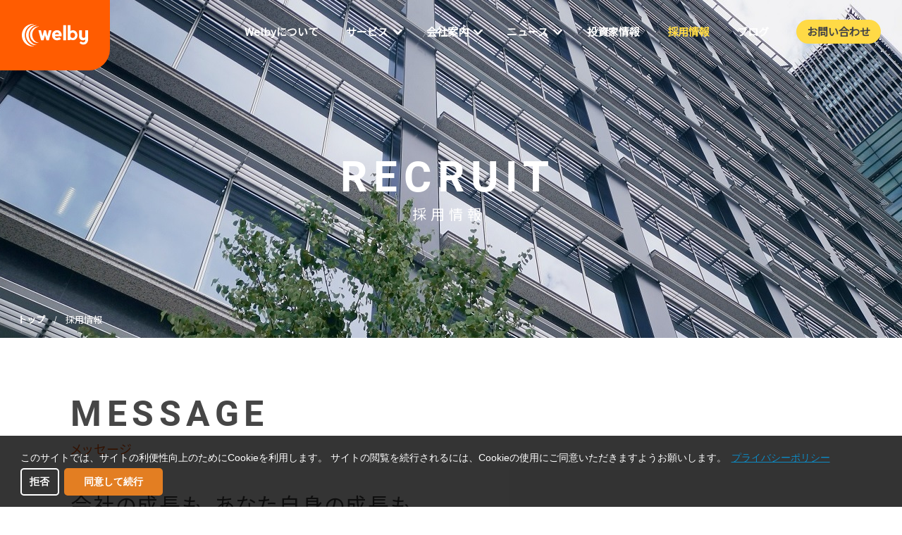

--- FILE ---
content_type: text/html
request_url: https://www.welby.jp/recruit/
body_size: 4628
content:
<!DOCTYPE html>
<html lang="ja">
<head prefix="og: http://ogp.me/ns# fb: http://ogp.me/ns/fb# website: http://ogp.me/ns/website#">
<meta charset="utf-8">
<title>採用情報 | Welby(ウェルビー)</title>
<meta name="description" content="Welby RECRUIT 採用情報です。人事担当からのメッセージ、社員インタビュー、 現在募集している職種を掲載しています。「新しいことに挑戦したい」、 「自分自身をスキルアップさせ、成長したい」という情熱をもっている方をお待ちしています。">
<meta name="keywords" content="Welby,ウェルビー,採用情報,社員インタビュー,募集職種">
<script src="/assets/js/viewport.js"></script>
<meta name="format-detection" content="telephone=no">
<script src="/assets/vendor/modernizr/modernizr-custom.min.js"></script>
<link type="text/css" rel="stylesheet" href="/assets/css/main.css" media="all">
<script src="https://ajax.googleapis.com/ajax/libs/jquery/3.3.1/jquery.min.js"></script>
<script>window.jQuery || document.write('<script src="/assets/vendor/jquery/jquery-3.3.1.min.js"><\/script>');</script>
<script src="/assets/vendor/jquery/jquery.cookie.min.js"></script>
<link rel="canonical" href="https://welby.jp/recruit/">
<!-- local file-->
<meta property="og:title" content="採用情報">
<meta property="og:description" content="Welby RECRUIT 採用情報です。人事担当からのメッセージ、社員インタビュー、 現在募集している職種を掲載しています。「新しいことに挑戦したい」、 「自分自身をスキルアップさせ、成長したい」という情熱をもっている方をお待ちしています。">
<meta property="og:type" content="article">
<meta property="og:url" content="https://welby.jp/recruit/">
<meta property="og:site_name" content="Welby(ウェルビー)">
<meta property="og:image" content="/assets/img/common/ogp.png">
<link type="text/css" rel="stylesheet" href="/assets/css/page/recruit.css" media="all">
<!-- /local file -->
</head>
<body id="p-recruit-index">

<div id="container">

<!-- header -->
<header id="header">
    <div class="header__inner">
        <div class="header__item-menu-triger"><div class="ic"><span>&nbsp;</span></div></div>
           <a href="/" class="header__item-logo">welby</a>
        <nav class="globalnav">
            <div class="globalnav__inner">
            <ul>
                <li><a href="/" class="globalnav__item-btn">トップページ</a></li>
                <li><a href="/about/" class="globalnav__item-btn"><span>Welbyについて</span></a></li>
                <li class="globalnav__submenu-wrap"><a href="/service/" class="globalnav__item-menu-triger globalnav__item-btn"><span>サービス</span></a>
                <ul class="globalnav__item-submenu">
                    <li><a href="/service/">サービストップ</a></li>
                    <li><a href="/faq/">よくあるご質問</a></li>
                </ul></li>
                <li class="globalnav__submenu-wrap"><a href="/company/" class="globalnav__item-menu-triger globalnav__item-btn"><span>会社案内</span></a>
                <ul class="globalnav__item-submenu">
                    <li><a href="/company/">会社案内トップ</a></li>
                    <li><a href="/company/message/">代表メッセージ</a></li>
                    <li><a href="/company/about/">企業情報</a></li>
                    <li><a href="/company/members/">役員・アドバイザー紹介</a></li>
                </ul></li>
                <li class="globalnav__submenu-wrap"><a href="/category/news/" class="globalnav__item-menu-triger globalnav__item-btn"><span>ニュース</span></a>
                <ul class="globalnav__item-submenu">
                    <li><a href="/category/news/">ニューストップ</a></li>
        <li><a href="/category/news/notice/">お知らせ</a></li>        <li><a href="/category/news/pressrelese/">プレスリリース</a></li>        <li><a href="/category/news/media/">メディア掲載</a></li>        <li><a href="/category/news/event/">イベント</a></li>        <li><a href="/category/news/clinic/">医療・研究機関との取り組み</a></li>        <li><a href="/category/news/company/">企業・行政との取り組み</a></li>
                </ul></li>
                <li><a href="/ir/" class="globalnav__item-btn"><span>投資家情報</span></a></li>
                <li><a href="/recruit/" class="globalnav__item-btn"><span>採用情報</span></a></li>
                <li><a href="https://media.welby.jp/" class="globalnav__item-btn"><span>ブログ</span></a></li>
                <li><a href="/contact/" class="globalnav__item-contact globalnav__item-btn"><span>お問い合わせ</span></a></li>
            </ul>
            </div>
        </nav>
    </div>
</header>
<!-- /header -->
<!-- main -->
<main id="main">

<!-- mv-area -->
    <div class="mv-area">
        <h1 class="pagetitle"><span class="pagetitle__item-en">RECRUIT</span><span class="pagetitle__item-jp">採用情報</span></h1>
        <ul class="breadcrumb">
            <li><a href="/">トップ</a></li>
            <li><span>採用情報</span></li>
        </ul>
    </div>
<!-- /mv-area -->
<div id="contents-area">


<section class="section message">
    <header class="section-header">
        <h2 class="cmn__ttl-type01 cmn__ttl-type01--s">
            <span class="txt01 txt-en">MESSAGE</span>
            <span class="txt02">メッセージ</span>
        </h2>
    </header>
    <div class="cmn__layout-type02">
        <div class="cmn__layout-type02__txt-area">
            <div class="section-body message__txt-area">
                <div class="message__txt-area__inner">
<p class="message__item-lead">会社の成長も、あなた自身の成長も<br>
Welbyでともに実現を。</p>
<p class="message__item-txt01">Welbyは創業以来、PHR（Personal Health Record）を中心としたサービスにおけるリーディングカンパニーとして成長を続け、2019年3月には上場も果たしましたが、まだまだベンチャー気質も残っている会社です。業務範囲を限定することなく、幅広い経験を積みながら、スピード感をもって会社の成長とともに自己成長が望める環境にあります。社員のバックグラウンドは必ずしも医療業界に限りません。あなた自身の固有の経験が、Welbyの新たな力となることを期待しています。当社の事業ミッション「Empower the Patients」に共感いただき、「新しいことに挑戦したい」、「自分自身をスキルアップさせ、成長したい」という情熱をもっている方をお待ちしています。</p>
    <p class="message__item-txt02">コーポレート部　人事担当<br>
                </div>
            </div>
        </div><!-- /section-body message__txt-area -->
        <div class="cmn__layout-type02__fig-area">
            <img alt="index_massege_image.png" src="https://welby.jp/uploads/2022/06/index_massege_image.png" width="1616" height="1164" class="mt-image-none" style="" loading="lazy" decoding="async" /></div>
        </div>
    </div>
</section><!-- /message -->

<div id="anchor-company description">
<div class="cmn__inner-type02">
<section class="section company description">
    <header class="section-header">
        <h1 class="cmn__ttl-type01">
            <span class="txt01 txt-en">COMPANY DESCRIPTION</span>
            <span class="txt02">当社紹介資料は<a href="https://welby.jp/uploads/2024/04/recruit/dd2215590fca6cb74e855e56d09b42a979c52520.pdf">こちら</a></span>
　　　　　　<span class="txt02">エンジニアの就業環境についての資料は<a href="https://welby.jp/uploads/2024/05/70f26a8ecafbc83fb078cc4af30a29f5259c9727.pdf">こちら</a></span>
        </h1>
<br><br>

<div id="anchor-member interview">
<div class="cmn__inner-type02">
<section class="section member interview">
    <header class="section-header">
        <h1 class="cmn__ttl-type01">
            <span class="txt01 txt-en">MEMBER INTERVIEW</span>
            <span class="txt02"><a href="https://note.com/welby_phr/m/m7953a38dddbe">エンジニアやPM社員のインタビューを掲載しています</a></span>
        </h1>
<br><br>

<div id="anchor-joblist">
<div class="cmn__inner-type02">
<section class="section joblist">
    <header class="section-header">
        <h1 class="cmn__ttl-type01"><br>
            <span class="txt01 txt-en">JOB LIST</span>
            <span class="txt02">募集職種</span>
        </h1>
        <p class="joblist__item-lead">現在募集中の求人はございません。</p>
    </header>
    <div class="section-body">
<section class="subsection">
<ul class="cmn__index-list02">

</ul>
</section><!-- /subsection -->
    </div>
</section>
</div><!-- /cmn__inner-type02 -->
</div><!-- /anchor-joblist -->



</div><!-- /contents-area -->

</main>
<!-- /main -->
<!-- footer -->
<footer id="footer">
    <div class="footer-area01">
        <a href="#" class="pagetop txt-en">PAGETOP</a>
    </div>
    <div class="footer-area02">
        <div class="footer-area02__inner">
            <ul>
                <li><a href="/">トップページ</a></li>
                <li><a href="/about/">Welbyについて</a></li>
            </ul>
            <ul>
                <li><a href="/service/" class="footer__item-menu-triger">サービス</a>
                <ul>
                    <li><a href="/service/">サービストップ</a></li>
                    <li><a href="/faq/">よくあるご質問</a></li>
                </ul></li>
            </ul>
            <ul>
                <li><a href="/company/" class="footer__item-menu-triger">会社案内</a>
                <ul>
                    <li><a href="/company/">会社案内トップ</a></li>
                    <li><a href="/company/message/">代表メッセージ</a></li>
                    <li><a href="/company/about/">企業情報</a></li>
                    <li><a href="/company/members/">役員・アドバイザー紹介</a></li>
                </ul></li>
            </ul>
            <ul>
                <li><a href="/category/news/" class="footer__item-menu-triger">ニュース</a>
                <ul>
                    <li><a href="/category/news/">ニューストップ</a></li>
        <li><a href="/category/news/notice/">お知らせ</a></li>        <li><a href="/category/news/pressrelese/">プレスリリース</a></li>        <li><a href="/category/news/media/">メディア掲載</a></li>        <li><a href="/category/news/event/">イベント</a></li>        <li><a href="/category/news/clinic/">医療・研究機関との取り組み</a></li>        <li><a href="/category/news/company/">企業・行政との取り組み</a></li>
                </ul></li>
            </ul>
            <ul>
                <li><a href="/ir/">投資家情報</a></li>
                <li><a href="/recruit/">採用情報</a></li>
                <li><a href="/contact/">お問い合わせ</a></li>
            </ul>
            <ul>
                <li><a href="https://media.welby.jp/">ブログ</a></li>
            </ul>
        </div>
    </div>
    <div class="footer-area03">
        <div class="footer-area03__inner">
            <div class="footer-area03__menu-wrap">
                <ul>
                    <li><a href="/privacy/">プライバシーポリシー</a></li>
                    <li><a href="/tokushoho/">特定商取引法に基づく表記</a></li>
                    <li><a href="/information-security/">情報セキュリティ基本方針</a></li>
                    <li><a href="/information-security/#cloud_security">クラウドセキュリティ基本方針</a></li>
                	<li><a href="/348dbcf26b81baccf2e43d37d95f62839468e7a2.pdf">セキュリティホワイトペーパー</a></li>
                	<li><a href="/term_of_use/">Welbyサービス利用規約</a></li>
                	<li><a href="/environment/">環境方針</a></li>
                    <li><a href="/sitemap/">サイトマップ</a></li>
                </ul>
            </div>
            <div class="footer-area03__block">
                <div class="footer-area03__npx">
                    <img src="/2023/GROWTH.png" alt="JPX" width="44">
                    <p>株式会社Welbyは、<br>東京証券取引所グロース市場に上場しています。<br><a href="/ir/stock/">当社の株式基本情報へ</a></p>
                </div>
                <div class="footer-area03__isms_anab_isms-ac">
                <img src="/assets/img/common/isms_logo_210513.png" alt="ISO27001/ISO27017" width="120">                
                </div>
                <div class="footer-area03__logo">
                    <img src="/assets/img/common/logo_o.svg" alt="welby">
                    <small class="copyright txt-en">&copy; Welby, Inc.</small>
                </div>
            </div>
        </div>
    </div>
</footer>
<!-- footer -->

</div>
<!-- /container -->
<div class="cc-revoke cc-bottom">Cookie Policy</div>
<div class="cc-window cc-banner cc-theme-classic cc-bottom">
  <!--googleoff: all-->
  <span id="cookieconsent:desc" class="cc-message">このサイトでは、サイトの利便性向上のためにCookieを利用します。 サイトの閲覧を続行されるには、Cookieの使用にご同意いただきますようお願いします。
    <a class="cc-link" href="https://welby.jp/privacy/" target="_blank">プライバシーポリシー</a>
  </span>
  <div class="cc-compliance cc-highlight">
    <a aria-label="deny cookies" role="button" class="cc-btn cc-deny">拒否</a>
    <a aria-label="allow cookies" role="button" class="cc-btn cc-allow">同意して続行</a>
  </div>
  <!--googleon: all-->
</div>

<script src="/assets/vendor/jquery/jquery.easing.1.3.js"></script>
<script src="/assets/vendor/matchHeight/jquery.matchHeight-min.js"></script>
<script src="/assets/vendor/inview/jquery.inview.js"></script>
<script src="/assets/vendor/picturefill/picturefill.js"></script>
<script src="/assets/js/common.min.js"></script>

<script>
$(function(){

    function loadGoogleAnalytics() {
        $.getScript("https://www.googletagmanager.com/gtag/js?id=UA-42652562-6");
        window.dataLayer = window.dataLayer || [];
        function gtag(){dataLayer.push(arguments);}
        gtag('js', new Date());
    　　gtag.async = true;
        gtag('config', 'UA-42652562-6');
        var dataEvents = document.querySelectorAll('*[data-event]');
        for (var i = 0; i < dataEvents.length; i++) {
            (function(dataEvent){
                dataEvent.addEventListener('click',function(){
                var dispDataEvent = dataEvent.getAttribute('data-event');
                var arrayDataEvent = dispDataEvent.split("-");
                var dispDataEventCategory = arrayDataEvent[1];
                console.log(dispDataEventCategory);
                    gtag('event','click', {'event_category':dispDataEventCategory, 'event_label':dispDataEvent, 'value':1});
                },false);
            })(dataEvents[i]);
        }

    }

    var cookieName = 'welby';

    if ($.cookie(cookieName)) {
        $('.cc-window').hide();
        loadGoogleAnalytics();
    } else {
        $('.cc-window').show();
        $('.cc-revoke').hide();
    }

    $('.cc-allow').click(function() {
        // Cookie 利用同意
        $('.cc-window').hide();
        $.cookie(cookieName, 1, { expires:7, path:'/'});
        loadGoogleAnalytics();
        
    });

    $('.cc-deny').click(function() {
        // Cookie 利用拒否
        $('.cc-window').hide();
        $('.cc-revoke').show();
        $.removeCookie(cookieName,{ path:'/'});
    });

    $('.cc-revoke').click(function() {
        $('.cc-window').show();
        $('.cc-revoke').hide();
    })
});
</script>

<!-- local file-->

<!-- /local file -->
<script type="application/ld+json">
{
  "@context": "http://schema.org",
  "@type": "BreadcrumbList",
  "itemListElement": [
    {
      "@type": "ListItem",
      "position": 1,
      "item": {
        "@id": "https://welby.jp/",
        "name": "ホーム"
      }
    }, {
      "@type": "ListItem",
      "position": 2,
      "item": {
        "@id": "https://welby.jp/recruit/",
        "name": "採用情報"
      }
    }
  ]
}
</script>
</body>
</html>

--- FILE ---
content_type: text/css
request_url: https://www.welby.jp/assets/css/main.css
body_size: 21105
content:
@charset "UTF-8";
/* http://meyerweb.com/eric/tools/css/reset/ 
   v2.0 | 20110126
   License: none (public domain)
*/
@import url("https://fonts.googleapis.com/css?family=Noto+Sans+JP&display=swap");
html, body, div, span, applet, object, iframe,
h1, h2, h3, h4, h5, h6, p, blockquote, pre,
a, abbr, acronym, address, big, cite, code,
del, dfn, em, img, ins, kbd, q, s, samp,
small, strike, strong, sub, sup, tt, var,
b, u, i, center,
dl, dt, dd, ol, ul, li,
fieldset, form, label, legend,
table, caption, tbody, tfoot, thead, tr, th, td,
article, aside, canvas, details, embed,
figure, figcaption, footer, header, hgroup,
menu, nav, output, ruby, section, summary,
time, mark, audio, video {
  margin: 0;
  padding: 0;
  border: 0;
  font-size: 100%;
  font: inherit;
  vertical-align: baseline; }

/* HTML5 display-role reset for older browsers */
article, aside, details, figcaption, figure,
footer, header, hgroup, menu, nav, section {
  display: block; }

body {
  line-height: 1; }

ol, ul {
  list-style: none; }

blockquote, q {
  quotes: none; }

blockquote:before, blockquote:after,
q:before, q:after {
  content: '';
  content: none; }

table {
  border-collapse: collapse;
  border-spacing: 0; }

html, body, div, dl, dt, dd, ul, ol, li, h1, h2, h3, h4, h5, h6, pre, code, form, fieldset, legend, input, textarea, p, blockquote, th, td, figure, figcaption {
  margin: 0;
  padding: 0; }

html {
  font-size: 55%;
  -webkit-tap-highlight-color: rgba(222, 222, 222, 0.2);
  height: 100%;
  -ms-touch-action: manipulation;
  -webkit-text-size-adjust: 100%;
  -webkit-animation: loaded 0.2s ease 0.1s;
  -moz-animation: loaded 0.2s ease 0.1s;
  animation: loaded 0.2s ease 0.1s;
  -webkit-animation-fill-mode: both;
  -moz-animation-fill-mode: both;
  animation-fill-mode: both; }
  @media print, screen and (min-width: 375px) {
    html {
      font-size: 62.5%; } }

html,
body {
  width: 100%;
  -webkit-font-smoothing: antialiased;
  min-width: 320px; }
  @media print, screen and (min-width: 768px) {
    html,
    body {
      min-width: 960px; } }

body {
  font-size: 10px;
  font-size: 1rem;
  font-weight: 400;
  line-height: 1;
  color: #464646;
  min-height: 100%;
  background: #fff;
  position: relative; }

@-webkit-keyframes loaded {
  0% {
    opacity: 0; }
  100% {
    opacity: 1; } }
@-moz-keyframes loaded {
  0% {
    opacity: 0; }
  100% {
    opacity: 1; } }
@keyframes loaded {
  0% {
    opacity: 0; }
  100% {
    opacity: 1; } }
#container {
  -webkit-overflow-scrolling: touch;
  position: relative;
  width: 100%;
  height: 100%;
  min-height: 100vh;
  display: block; }

main,
#main,
section {
  display: block;
  position: relative; }

main {
  min-height: 70vh;
  font-size: 13px;
  font-size: 1.3rem;
  font-weight: 400;
  letter-spacing: 0.025em;
  line-height: 1.9;
  text-align: center; }
  @media print, screen and (min-width: 768px) {
    main {
      font-size: 15px;
      font-size: 1.5rem;
      line-height: 2; } }

* {
  -webkit-box-sizing: border-box;
  -moz-box-sizing: border-box;
  -o-box-sizing: border-box;
  -ms-box-sizing: border-box;
  box-sizing: border-box; }

#container.is-scroll {
  position: fixed; }

.sp-visible {
  display: block; }

.pc-visible {
  display: none; }

@media print, screen and (min-width: 0px) and (max-width: 479px) {
  #container {
    min-width: 300px;
    max-width: 479px; } }
@media print, screen and (min-width: 480px) and (max-width: 767px) {
  #container {
    min-width: 450px;
    max-width: 768px; } }
@media print, screen and (min-width: 768px) {
  #container {
    min-width: 738px;
    max-width: initial;
    max-width: auto; }

  .sp-visible {
    display: none; }

  .pc-visible {
    display: block; } }
@media print, screen and (min-width: 1028px) {
  #container {
    min-width: 998px; } }
body.is-open {
  height: 100vh;
  overflow-y: hidden;
  position: fixed; }

@-webkit-keyframes fadeIn {
  0% {
    opacity: 0; }
  100% {
    opacity: 1; } }
@-moz-keyframes fadeIn {
  0% {
    opacity: 0; }
  100% {
    opacity: 1; } }
@keyframes fadeIn {
  0% {
    opacity: 0; }
  100% {
    opacity: 1; } }
#container {
  z-index: 1;
  text-align: center;
  overflow: hidden;
  padding: 0;
  position: relative;
  text-align: center;
  width: 100%;
  word-wrap: break-word;
  overflow-wrap: break-word; }
  #container.is-open {
    height: 100vh;
    overflow-y: hidden; }
  #container.is-open-search {
    height: 100vh;
    overflow-y: hidden; }
    @media print, screen and (min-width: 768px) {
      #container.is-open-search {
        height: auto !important; } }

@media print, screen and (min-width: 375px) {
  #container.is-open {
    height: 100.1vh; } }
.pc #container.is-open {
  height: 100vh; }
  @media print, screen and (min-width: 1024px) {
    .pc #container.is-open {
      height: auto !important; } }

#main {
  position: relative;
  z-index: 2; }

/* roboto-regular - latin */
@font-face {
  font-family: 'Roboto';
  font-style: normal;
  font-weight: 400;
  font-display: swap;
  src: local("Roboto"), local("Roboto-Regular"), url("/assets/fonts/roboto/roboto-v20-latin-regular.eot?#iefix") format("embedded-opentype"), url("/assets/fonts/roboto/roboto-v20-latin-regular.woff2") format("woff2"), url("/assets/fonts/roboto/roboto-v20-latin-regular.woff") format("woff"), url("/assets/fonts/roboto/roboto-v20-latin-regular.ttf") format("truetype"), url("/assets/fonts/roboto/roboto-v20-latin-regular.svg#Roboto") format("svg");
  /* Legacy iOS */ }
/* roboto-500 - latin */
@font-face {
  font-family: 'Roboto';
  font-style: normal;
  font-weight: 500;
  font-display: swap;
  src: local("Roboto Medium"), local("Roboto-Medium"), url("/assets/fonts/roboto/roboto-v20-latin-500.eot?#iefix") format("embedded-opentype"), url("/assets/fonts/roboto/roboto-v20-latin-500.woff2") format("woff2"), url("/assets/fonts/roboto/roboto-v20-latin-500.woff") format("woff"), url("/assets/fonts/roboto/roboto-v20-latin-500.ttf") format("truetype"), url("/assets/fonts/roboto/roboto-v20-latin-500.svg#Roboto") format("svg");
  /* Legacy iOS */ }
/* roboto-700 - latin */
@font-face {
  font-family: 'Roboto';
  font-style: normal;
  font-weight: 700;
  font-display: swap;
  src: local("Roboto Bold"), local("Roboto-Bold"), url("/assets/fonts/roboto/roboto-v20-latin-700.eot?#iefix") format("embedded-opentype"), url("/assets/fonts/roboto/roboto-v20-latin-700.woff2") format("woff2"), url("/assets/fonts/roboto/roboto-v20-latin-700.woff") format("woff"), url("/assets/fonts/roboto/roboto-v20-latin-700.ttf") format("truetype"), url("/assets/fonts/roboto/roboto-v20-latin-700.svg#Roboto") format("svg");
  /* Legacy iOS */ }
/*
@font-face {
  font-family: 'Noto Sans JP';
  font-style: normal;
  font-weight: 400;
  font-display: swap;
  src: local('NotoSansJP-Regular.otf'),
    url(//fonts.gstatic.com/ea/notosansjp/v5/NotoSansJP-Regular.woff2) format('woff2'),
    url(//fonts.gstatic.com/ea/notosansjp/v5/NotoSansJP-Regular.woff) format('woff'),
    url(//fonts.gstatic.com/ea/notosansjp/v5/NotoSansJP-Regular.otf) format('opentype');
}
@font-face {
  font-family: 'Noto Sans JP';
  font-style: normal;
  font-weight: 500;
  font-display: swap;
  src:url(//fonts.gstatic.com/ea/notosansjp/v5/NotoSansJP-Medium.woff2) format('woff2'),
    url(//fonts.gstatic.com/ea/notosansjp/v5/NotoSansJP-Medium.woff) format('woff'),
    url(//fonts.gstatic.com/ea/notosansjp/v5/NotoSansJP-Medium.otf) format('opentype');
}
@font-face {
  font-family: 'Noto Sans JP';
  font-style: normal;
  font-weight: 700;
  font-display: swap;
  src:url(//fonts.gstatic.com/ea/notosansjp/v5/NotoSansJP-Bold.woff2) format('woff2'),
    url(//fonts.gstatic.com/ea/notosansjp/v5/NotoSansJP-Bold.woff) format('woff'),
    url(//fonts.gstatic.com/ea/notosansjp/v5/NotoSansJP-Bold.otf) format('opentype');
}
*/
body, input, textarea, button, select {
  font-family: 'Noto Sans JP',"ヒラギノ角ゴ Pro W3" , "Hiragino Kaku Gothic Pro" , "Meiryo UI" , "メイリオ" , Meiryo , "ＭＳ Ｐゴシック" , "MS PGothic" , sans-serif; }

.txt-en {
  font-family: 'Roboto', monospace; }

.txt-mark {
  font-family: Osaka, "ＭＳ Ｐゴシック" , "MS PGothic" , sans-serif; }

#header {
  position: fixed;
  left: 0;
  top: 0;
  width: 100%;
  -webkit-transition: 0.3s;
  -moz-transition: 0.3s;
  -ms-transition: 0.3s;
  -o-transition: 0.3s;
  transition: 0.3s;
  z-index: 9999;
  background: transparent; }
  #header.is-scroll {
    background: rgba(255, 255, 255, 0.92); }
    @media print, screen and (min-width: 768px) {
      #header.is-scroll .header__inner,
      #header.is-scroll .header__item-logo {
        height: 90px; } }
    #header.is-scroll .header__item-menu-triger span::before,
    #header.is-scroll .header__item-menu-triger span::after,
    #header.is-scroll .header__item-menu-triger .ic span {
      background: #ff5c00; }
  @media print, screen and (min-width: 768px) {
    #header .globalnav {
      padding-top: 28px; } }

@media print, screen and (max-width: 767px) {
  #container.is-open #header.is-scroll {
    background: transparent; } }
#container.is-open .header__item-logo {
  background: url(../img/common/logo.svg) no-repeat center center;
  background-size: 73px auto; }
  @media print, screen and (min-width: 768px) {
    #container.is-open .header__item-logo {
      background: #ff5c00 url(../img/common/logo.svg) no-repeat center center;
      background-size: 96px auto; } }

@media print, screen and (min-width: 768px) {
  #header.is-scroll .header__item-logo {
    background: url(../img/common/logo_o.svg) no-repeat center center;
    background-size: 96px auto; } }

.header__inner {
  width: 100%;
  position: relative;
  height: 50px; }
  @media print, screen and (min-width: 768px) {
    .header__inner {
      height: 100px; } }

.header__item-logo {
  display: block;
  position: absolute;
  left: 0;
  top: 0;
  width: 98px;
  height: 50px;
  background-color: #ff5c00;
  background-image: url(../img/common/logo.svg);
  background-repeat: no-repeat;
  background-position: center center;
  background-size: 73px auto;
  -webkit-transition: height background-color 0.2s;
  -moz-transition: height background-color 0.2s;
  -ms-transition: height background-color 0.2s;
  -o-transition: height background-color 0.2s;
  transition: height background-color 0.2s;
  text-indent: 200%;
  white-space: nowrap;
  overflow: hidden;
  z-index: 2;
  border-radius: 0px 0px 15px 0px; }
  @media print, screen and (min-width: 768px) {
    .header__item-logo {
      width: 156px;
      height: 100px;
      background-size: 96px auto;
      -moz-transform: translate(0, 0);
      -o-transform: translate(0, 0);
      -ms-transform: translate(0, 0);
      -webkit-transform: translate(0, 0);
      transform: translate(0, 0);
      border-radius: 0px 0px 30px 0px; } }

.header__item-menu-triger {
  cursor: pointer;
  display: block;
  width: 50px;
  height: 50px;
  position: absolute;
  right: 0;
  top: 0;
  z-index: 9999;
  -webkit-transition: 0.2s;
  -moz-transition: 0.2s;
  -ms-transition: 0.2s;
  -o-transition: 0.2s;
  transition: 0.2s; }
  @media print, screen and (min-width: 768px) {
    .header__item-menu-triger {
      display: none !important; } }

.no-touchevents .header__item-menu-triger:hover {
  background: #ff5c00; }
.no-touchevents #header.is-scroll .header__item-menu-triger:hover .ic span,
.no-touchevents #header.is-scroll .header__item-menu-triger:hover .ic span::before,
.no-touchevents #header.is-scroll .header__item-menu-triger:hover .ic span::after {
  background: #fff; }

.header__item-menu-triger .ic {
  position: relative; }

.header__item-menu-triger .ic span {
  position: absolute;
  top: 24px;
  left: 14px;
  width: 14px;
  height: 2px;
  -webkit-transition: 0.2s;
  -moz-transition: 0.2s;
  -ms-transition: 0.2s;
  -o-transition: 0.2s;
  transition: 0.2s;
  background: #fff; }

.header__item-menu-triger span::before,
.header__item-menu-triger span::after {
  display: block;
  content: "";
  position: absolute;
  top: 50%;
  left: 0;
  width: 22px;
  height: 2px;
  background: #fff;
  border-radius: 1px;
  -webkit-transition: 0.2s;
  -moz-transition: 0.2s;
  -ms-transition: 0.2s;
  -o-transition: 0.2s;
  transition: 0.2s; }

.header__item-menu-triger span:before {
  margin-top: -8px; }

.header__item-menu-triger span:after {
  margin-top: 7px; }

.header__item-menu-triger.is-open span {
  background: transparent !important;
  left: 10px;
  width: 28px; }

.header__item-menu-triger.is-open span:before, .header__item-menu-triger.is-open span:after {
  margin-top: 0;
  width: 28px; }

.header__item-menu-triger.is-open span:before {
  transform: rotate(-45deg);
  -webkit-transform: rotate(-45deg); }

.header__item-menu-triger.is-open span:after {
  transform: rotate(-135deg);
  -webkit-transform: rotate(-135deg); }

.globalnav {
  text-align: center;
  position: fixed;
  top: 0;
  left: 0;
  width: 100%;
  height: 100vh;
  padding: 0;
  z-index: 9998;
  max-height: 100%;
  display: none;
  text-align: center; }
  @media print, screen and (min-width: 768px) {
    .globalnav {
      display: block !important;
      position: absolute;
      padding: 35px 0 0 170px;
      right: 20px;
      top: 0;
      left: auto;
      width: auto;
      background: transparent;
      z-index: 1; } }
  @media print, screen and (min-width: 1024px) {
    .globalnav {
      width: 85vw;
      max-width: 1200px; } }
  @media print, screen and (min-width: 1200px) {
    .globalnav {
      right: 30px; } }

.globalnav__inner {
  height: 100vh;
  overflow-y: auto;
  padding: 50px 0 140px; }
  @media print, screen and (min-width: 768px) {
    .globalnav__inner {
      overflow: visible;
      padding: 0;
      height: auto; } }
  @media print, screen and (min-width: 768px) {
    .globalnav__inner > ul {
      margin: 0 0 0 auto;
      display: -webkit-box;
      display: -moz-box;
      display: -ms-flexbox;
      display: -webkit-flex;
      display: flex;
      -webkit-justify-content: space-between;
      /* Safari */
      justify-content: space-between;
      -webkit-flex-wrap: wrap;
      /* Safari */
      flex-wrap: wrap;
      -webkit-align-content: stretch;
      /* Safari */
      align-content: stretch; } }
  .globalnav__inner > ul > li {
    position: relative;
    font-size: 18px;
    font-size: 1.8rem;
    font-weight: 700;
    letter-spacing: 0.075em;
    line-height: 1.1;
    text-align: center;
    -webkit-transition: 0.2s;
    -moz-transition: 0.2s;
    -ms-transition: 0.2s;
    -o-transition: 0.2s;
    transition: 0.2s; }
    @media print, screen and (min-width: 768px) {
      .globalnav__inner > ul > li {
        font-size: 11px;
        font-size: 1.1rem;
        letter-spacing: 0; } }
    @media print, screen and (min-width: 900px) {
      .globalnav__inner > ul > li {
        font-size: 12px;
        font-size: 1.2rem; } }
    @media print, screen and (min-width: 1024px) {
      .globalnav__inner > ul > li {
        font-size: 13px;
        font-size: 1.3rem; } }
    @media print, screen and (min-width: 1200px) {
      .globalnav__inner > ul > li {
        font-size: 15px;
        font-size: 1.5rem; } }
    @media print, screen and (min-width: 768px) {
      .globalnav__inner > ul > li:first-child {
        display: none !important; } }
  @media print, screen and (min-width: 768px) {
    .globalnav__inner li > ul {
      background: rgba(255, 255, 255, 0.92);
      border-radius: 10px;
      box-shadow: 0px 0px 5px rgba(0, 0, 0, 0.2); } }
  .globalnav__inner li li {
    font-size: 14px;
    font-size: 1.4rem;
    font-weight: 500; }
    @media print, screen and (min-width: 768px) {
      .globalnav__inner li li {
        font-size: 11px;
        font-size: 1.1rem;
        text-align: left; } }
    @media print, screen and (min-width: 1024px) {
      .globalnav__inner li li {
        font-size: 12px;
        font-size: 1.2rem; } }
    @media print, screen and (min-width: 1200px) {
      .globalnav__inner li li {
        font-size: 13px;
        font-size: 1.3rem; } }
  .globalnav__inner > ul > li > a {
    padding: 1.1em 2em 1.1em 2em;
    position: relative;
    display: block;
    text-decoration: none !important;
    color: #fff; }
    @media print, screen and (min-width: 768px) {
      .globalnav__inner > ul > li > a {
        display: table;
        padding: 0; } }
    @media print, screen and (min-width: 768px) {
      .globalnav__inner > ul > li > a > span {
        padding: 0 0.5em;
        display: table-cell;
        vertical-align: middle;
        height: 34px; } }
    @media print, screen and (min-width: 1024px) {
      .globalnav__inner > ul > li > a > span {
        padding: 0 0.75em; } }
    @media print, screen and (min-width: 1200px) {
      .globalnav__inner > ul > li > a > span {
        padding: 0 1em; } }
  .globalnav__inner li ul {
    display: none; }
  .globalnav__inner li.is-open {
    display: block; }
    .globalnav__inner li.is-open .globalnav__item-menu-triger {
      color: #ffda46; }
      @media print, screen and (min-width: 768px) {
        .globalnav__inner li.is-open .globalnav__item-menu-triger {
          color: #ff5c00 !important; } }
      .globalnav__inner li.is-open .globalnav__item-menu-triger::before {
        opacity: 0; }
      .globalnav__inner li.is-open .globalnav__item-menu-triger::after {
        opacity: 1; }
    .globalnav__inner li.is-open li:nth-child(1) {
      -webkit-animation: footermenu 0.3s ease 0.05s;
      -moz-animation: footermenu 0.3s ease 0.05s;
      animation: footermenu 0.3s ease 0.05s;
      -webkit-animation-fill-mode: both;
      -moz-animation-fill-mode: both;
      animation-fill-mode: both; }
    .globalnav__inner li.is-open li:nth-child(2) {
      -webkit-animation: footermenu 0.3s ease 0.1s;
      -moz-animation: footermenu 0.3s ease 0.1s;
      animation: footermenu 0.3s ease 0.1s;
      -webkit-animation-fill-mode: both;
      -moz-animation-fill-mode: both;
      animation-fill-mode: both; }
    .globalnav__inner li.is-open li:nth-child(3) {
      -webkit-animation: footermenu 0.3s ease 0.15s;
      -moz-animation: footermenu 0.3s ease 0.15s;
      animation: footermenu 0.3s ease 0.15s;
      -webkit-animation-fill-mode: both;
      -moz-animation-fill-mode: both;
      animation-fill-mode: both; }
    .globalnav__inner li.is-open li:nth-child(4) {
      -webkit-animation: footermenu 0.3s ease 0.2s;
      -moz-animation: footermenu 0.3s ease 0.2s;
      animation: footermenu 0.3s ease 0.2s;
      -webkit-animation-fill-mode: both;
      -moz-animation-fill-mode: both;
      animation-fill-mode: both; }
    .globalnav__inner li.is-open li:nth-child(5) {
      -webkit-animation: footermenu 0.3s ease 0.25s;
      -moz-animation: footermenu 0.3s ease 0.25s;
      animation: footermenu 0.3s ease 0.25s;
      -webkit-animation-fill-mode: both;
      -moz-animation-fill-mode: both;
      animation-fill-mode: both; }
    .globalnav__inner li.is-open li:nth-child(6) {
      -webkit-animation: footermenu 0.3s ease 0.3s;
      -moz-animation: footermenu 0.3s ease 0.3s;
      animation: footermenu 0.3s ease 0.3s;
      -webkit-animation-fill-mode: both;
      -moz-animation-fill-mode: both;
      animation-fill-mode: both; }
    .globalnav__inner li.is-open li:nth-child(7) {
      -webkit-animation: footermenu 0.3s ease 0.35s;
      -moz-animation: footermenu 0.3s ease 0.35s;
      animation: footermenu 0.3s ease 0.35s;
      -webkit-animation-fill-mode: both;
      -moz-animation-fill-mode: both;
      animation-fill-mode: both; }
    .globalnav__inner li.is-open li:nth-child(8) {
      -webkit-animation: footermenu 0.3s ease 0.4s;
      -moz-animation: footermenu 0.3s ease 0.4s;
      animation: footermenu 0.3s ease 0.4s;
      -webkit-animation-fill-mode: both;
      -moz-animation-fill-mode: both;
      animation-fill-mode: both; }
    .globalnav__inner li.is-open li:nth-child(9) {
      -webkit-animation: footermenu 0.3s ease 0.45s;
      -moz-animation: footermenu 0.3s ease 0.45s;
      animation: footermenu 0.3s ease 0.45s;
      -webkit-animation-fill-mode: both;
      -moz-animation-fill-mode: both;
      animation-fill-mode: both; }
    .globalnav__inner li.is-open li:nth-child(10) {
      -webkit-animation: footermenu 0.3s ease 0.5s;
      -moz-animation: footermenu 0.3s ease 0.5s;
      animation: footermenu 0.3s ease 0.5s;
      -webkit-animation-fill-mode: both;
      -moz-animation-fill-mode: both;
      animation-fill-mode: both; }
    .globalnav__inner li.is-open li:nth-child(11) {
      -webkit-animation: footermenu 0.3s ease 0.55s;
      -moz-animation: footermenu 0.3s ease 0.55s;
      animation: footermenu 0.3s ease 0.55s;
      -webkit-animation-fill-mode: both;
      -moz-animation-fill-mode: both;
      animation-fill-mode: both; }
    .globalnav__inner li.is-open li:nth-child(12) {
      -webkit-animation: footermenu 0.3s ease 0.6s;
      -moz-animation: footermenu 0.3s ease 0.6s;
      animation: footermenu 0.3s ease 0.6s;
      -webkit-animation-fill-mode: both;
      -moz-animation-fill-mode: both;
      animation-fill-mode: both; }
    .globalnav__inner li.is-open li:nth-child(13) {
      -webkit-animation: footermenu 0.3s ease 0.65s;
      -moz-animation: footermenu 0.3s ease 0.65s;
      animation: footermenu 0.3s ease 0.65s;
      -webkit-animation-fill-mode: both;
      -moz-animation-fill-mode: both;
      animation-fill-mode: both; }
    .globalnav__inner li.is-open li:nth-child(14) {
      -webkit-animation: footermenu 0.3s ease 0.7s;
      -moz-animation: footermenu 0.3s ease 0.7s;
      animation: footermenu 0.3s ease 0.7s;
      -webkit-animation-fill-mode: both;
      -moz-animation-fill-mode: both;
      animation-fill-mode: both; }
    .globalnav__inner li.is-open li:nth-child(15) {
      -webkit-animation: footermenu 0.3s ease 0.75s;
      -moz-animation: footermenu 0.3s ease 0.75s;
      animation: footermenu 0.3s ease 0.75s;
      -webkit-animation-fill-mode: both;
      -moz-animation-fill-mode: both;
      animation-fill-mode: both; }
    .globalnav__inner li.is-open li:nth-child(16) {
      -webkit-animation: footermenu 0.3s ease 0.8s;
      -moz-animation: footermenu 0.3s ease 0.8s;
      animation: footermenu 0.3s ease 0.8s;
      -webkit-animation-fill-mode: both;
      -moz-animation-fill-mode: both;
      animation-fill-mode: both; }
    .globalnav__inner li.is-open li:nth-child(17) {
      -webkit-animation: footermenu 0.3s ease 0.85s;
      -moz-animation: footermenu 0.3s ease 0.85s;
      animation: footermenu 0.3s ease 0.85s;
      -webkit-animation-fill-mode: both;
      -moz-animation-fill-mode: both;
      animation-fill-mode: both; }
    .globalnav__inner li.is-open li:nth-child(18) {
      -webkit-animation: footermenu 0.3s ease 0.9s;
      -moz-animation: footermenu 0.3s ease 0.9s;
      animation: footermenu 0.3s ease 0.9s;
      -webkit-animation-fill-mode: both;
      -moz-animation-fill-mode: both;
      animation-fill-mode: both; }
    .globalnav__inner li.is-open li:nth-child(19) {
      -webkit-animation: footermenu 0.3s ease 0.95s;
      -moz-animation: footermenu 0.3s ease 0.95s;
      animation: footermenu 0.3s ease 0.95s;
      -webkit-animation-fill-mode: both;
      -moz-animation-fill-mode: both;
      animation-fill-mode: both; }
    .globalnav__inner li.is-open li:nth-child(20) {
      -webkit-animation: footermenu 0.3s ease 1s;
      -moz-animation: footermenu 0.3s ease 1s;
      animation: footermenu 0.3s ease 1s;
      -webkit-animation-fill-mode: both;
      -moz-animation-fill-mode: both;
      animation-fill-mode: both; }
  .globalnav__inner .globalnav__submenu-wrap.is-open .globalnav__item-submenu {
    display: block !important; }
    @media print, screen and (min-width: 768px) {
      .globalnav__inner .globalnav__submenu-wrap.is-open .globalnav__item-submenu {
        display: block !important; } }
  @media print, screen and (min-width: 768px) {
    .globalnav__inner .globalnav__item-submenu {
      position: absolute;
      display: none;
      top: 65px;
      left: 50%;
      -moz-transform: translate(-50%, 0);
      -o-transform: translate(-50%, 0);
      -ms-transform: translate(-50%, 0);
      -webkit-transform: translate(-50%, 0);
      transform: translate(-50%, 0);
      width: 240px; } }
  .globalnav__inner .globalnav__item-submenu a {
    display: inline-block;
    padding: 1.2em 2em 1.2em 2em;
    color: #fff;
    text-decoration: none !important; }
    @media print, screen and (min-width: 768px) {
      .globalnav__inner .globalnav__item-submenu a {
        display: block;
        color: #464646;
        padding: 0.8em 2.5em 0.8em 1.5em;
        text-decoration: none !important; } }
  @media print, screen and (min-width: 768px) {
    .globalnav__inner .globalnav__item-submenu li:nth-child(1) a {
      border-radius: 10px 10px 0px 0px; } }
  @media print, screen and (min-width: 768px) {
    .globalnav__inner .globalnav__item-submenu li:last-child a {
      border-radius: 0px 0px 10px 10px; } }
  .globalnav__inner .globalnav__item-menu-triger::before, .globalnav__inner .globalnav__item-menu-triger::after {
    position: absolute;
    right: 15px;
    top: 50%;
    content: '';
    width: 14px;
    height: 9px;
    z-index: 2;
    -moz-transform: translate(0, -50%);
    -o-transform: translate(0, -50%);
    -ms-transform: translate(0, -50%);
    -webkit-transform: translate(0, -50%);
    transform: translate(0, -50%); }
    @media print, screen and (min-width: 768px) {
      .globalnav__inner .globalnav__item-menu-triger::before, .globalnav__inner .globalnav__item-menu-triger::after {
        right: 10px;
        width: 10px; } }
    @media print, screen and (min-width: 1024px) {
      .globalnav__inner .globalnav__item-menu-triger::before, .globalnav__inner .globalnav__item-menu-triger::after {
        width: 12px; } }
    @media print, screen and (min-width: 1200px) {
      .globalnav__inner .globalnav__item-menu-triger::before, .globalnav__inner .globalnav__item-menu-triger::after {
        width: 13px; } }
  .globalnav__inner .globalnav__item-menu-triger::before {
    background: url(../img/common/ic_arrow-down.svg) no-repeat center center;
    background-size: contain; }
  .globalnav__inner .globalnav__item-menu-triger::after {
    opacity: 0;
    background: url(../img/common/ic_arrow-up-y.svg) no-repeat center center;
    background-size: contain; }
    @media print, screen and (min-width: 768px) {
      .globalnav__inner .globalnav__item-menu-triger::after {
        background: url(../img/common/ic_arrow-down-o.svg) no-repeat center center;
        background-size: contain; } }
  @media print, screen and (min-width: 768px) {
    .globalnav__inner .globalnav__item-menu-triger span {
      padding-right: 2em; } }
  .globalnav__inner .globalnav__item-contact {
    background: #ffda46;
    margin: 20px auto 0;
    display: table;
    width: 190px;
    border-radius: 22.5px;
    padding: 0 !important; }
    @media print, screen and (min-width: 768px) {
      .globalnav__inner .globalnav__item-contact {
        margin-top: 0;
        margin-left: 1em;
        border-radius: 17px;
        width: auto; } }
    .globalnav__inner .globalnav__item-contact > span {
      display: table-cell;
      vertical-align: middle;
      height: 45px;
      color: #464646;
      padding: 0 1em; }
      @media print, screen and (min-width: 768px) {
        .globalnav__inner .globalnav__item-contact > span {
          height: 34px; } }

/*
.no-touchevents{
    .globalnav__item-menu-triger + ul > li:first-child{
        @include mq(l){
            display: none !important;
        }
    }
}
*/
@media print, screen and (min-width: 768px) {
  #header.is-scroll::after {
    content: '';
    width: 100%;
    height: 1px;
    background: #eee;
    position: absolute;
    left: 0;
    bottom: 0; } }
#header.is-scroll .globalnav__inner > ul > li > a {
  color: #464646; }
#header.is-scroll .globalnav__item-menu-triger::before {
  background: url(../img/common/ic_arrow-down-b.svg) no-repeat center center;
  background-size: contain; }

.no-touchevents .globalnav__inner > ul > li > a:hover {
  color: #ffda46; }
  @media print, screen and (min-width: 768px) {
    .no-touchevents .globalnav__inner > ul > li > a:hover {
      color: #ff5c00 !important; } }
.no-touchevents .globalnav__item-submenu a {
  -webkit-transition: 0.2s;
  -moz-transition: 0.2s;
  -ms-transition: 0.2s;
  -o-transition: 0.2s;
  transition: 0.2s; }
  .no-touchevents .globalnav__item-submenu a:hover {
    color: #ffda46; }
    @media print, screen and (min-width: 768px) {
      .no-touchevents .globalnav__item-submenu a:hover {
        color: #464646;
        background: #fef3c6; } }
.no-touchevents .globalnav__item-contact {
  -webkit-transition: 0.2s;
  -moz-transition: 0.2s;
  -ms-transition: 0.2s;
  -o-transition: 0.2s;
  transition: 0.2s; }
  .no-touchevents .globalnav__item-contact:hover {
    background: #fef3c6; }
    @media print, screen and (min-width: 768px) {
      .no-touchevents .globalnav__item-contact:hover {
        background: #fef3c6; } }
@media print, screen and (min-width: 768px) {
  .no-touchevents #header.is-scroll .globalnav__submenu-wrap.is-open > a {
    color: #ff5c00; } }

@-webkit-keyframes menu {
  0% {
    opacity: 0;
    -moz-transform: translate(-10%, 0);
    -o-transform: translate(-10%, 0);
    -ms-transform: translate(-10%, 0);
    -webkit-transform: translate(-10%, 0);
    transform: translate(-10%, 0); }
  100% {
    opacity: 1;
    -moz-transform: translate(0, 0);
    -o-transform: translate(0, 0);
    -ms-transform: translate(0, 0);
    -webkit-transform: translate(0, 0);
    transform: translate(0, 0); } }
@-moz-keyframes menu {
  0% {
    opacity: 0;
    -moz-transform: translate(-10%, 0);
    -o-transform: translate(-10%, 0);
    -ms-transform: translate(-10%, 0);
    -webkit-transform: translate(-10%, 0);
    transform: translate(-10%, 0); }
  100% {
    opacity: 1;
    -moz-transform: translate(0, 0);
    -o-transform: translate(0, 0);
    -ms-transform: translate(0, 0);
    -webkit-transform: translate(0, 0);
    transform: translate(0, 0); } }
@keyframes menu {
  0% {
    opacity: 0;
    -moz-transform: translate(-10%, 0);
    -o-transform: translate(-10%, 0);
    -ms-transform: translate(-10%, 0);
    -webkit-transform: translate(-10%, 0);
    transform: translate(-10%, 0); }
  100% {
    opacity: 1;
    -moz-transform: translate(0, 0);
    -o-transform: translate(0, 0);
    -ms-transform: translate(0, 0);
    -webkit-transform: translate(0, 0);
    transform: translate(0, 0); } }
@-webkit-keyframes menu2 {
  0% {
    opacity: 1;
    -moz-transform: translate(-10%, 0);
    -o-transform: translate(-10%, 0);
    -ms-transform: translate(-10%, 0);
    -webkit-transform: translate(-10%, 0);
    transform: translate(-10%, 0); }
  100% {
    opacity: 1;
    -moz-transform: translate(0, 0);
    -o-transform: translate(0, 0);
    -ms-transform: translate(0, 0);
    -webkit-transform: translate(0, 0);
    transform: translate(0, 0); } }
@-moz-keyframes menu2 {
  0% {
    opacity: 1;
    -moz-transform: translate(-10%, 0);
    -o-transform: translate(-10%, 0);
    -ms-transform: translate(-10%, 0);
    -webkit-transform: translate(-10%, 0);
    transform: translate(-10%, 0); }
  100% {
    opacity: 1;
    -moz-transform: translate(0, 0);
    -o-transform: translate(0, 0);
    -ms-transform: translate(0, 0);
    -webkit-transform: translate(0, 0);
    transform: translate(0, 0); } }
@keyframes menu2 {
  0% {
    opacity: 1;
    -moz-transform: translate(-10%, 0);
    -o-transform: translate(-10%, 0);
    -ms-transform: translate(-10%, 0);
    -webkit-transform: translate(-10%, 0);
    transform: translate(-10%, 0); }
  100% {
    opacity: 1;
    -moz-transform: translate(0, 0);
    -o-transform: translate(0, 0);
    -ms-transform: translate(0, 0);
    -webkit-transform: translate(0, 0);
    transform: translate(0, 0); } }
@media print, screen and (min-width: 768px) {
  body[id*="p-faq"] #header .globalnav__inner > ul > li:nth-child(3) .globalnav__item-menu-triger,
  body[id*="p-service"] #header .globalnav__inner > ul > li:nth-child(3) .globalnav__item-menu-triger,
  body[id*="p-company"] #header .globalnav__inner > ul > li:nth-child(4) .globalnav__item-menu-triger,
  body[id*="p-news"] #header .globalnav__inner > ul > li:nth-child(5) .globalnav__item-menu-triger {
    color: #ffda46; } }
@media print, screen and (min-width: 768px) {
  body[id*="p-faq"] #header .globalnav__inner > ul > li:nth-child(3) .globalnav__item-menu-triger::before,
  body[id*="p-service"] #header .globalnav__inner > ul > li:nth-child(3) .globalnav__item-menu-triger::before,
  body[id*="p-company"] #header .globalnav__inner > ul > li:nth-child(4) .globalnav__item-menu-triger::before,
  body[id*="p-news"] #header .globalnav__inner > ul > li:nth-child(5) .globalnav__item-menu-triger::before {
    background: url(../img/common/ic_arrow-down-y.svg) no-repeat center center;
    background-size: contain; } }

@media print, screen and (min-width: 768px) {
  body[id*="p-about"] #header .globalnav__inner > ul > li:nth-child(2) .globalnav__item-btn,
  body[id*="p-ir"] #header .globalnav__inner > ul > li:nth-child(6) .globalnav__item-btn,
  body[id*="p-recruit"] #header .globalnav__inner > ul > li:nth-child(7) .globalnav__item-btn {
    color: #ffda46; } }

#footer {
  margin-top: 40px;
  position: relative;
  padding-bottom: 70px; }
  @media print, screen and (min-width: 768px) {
    #footer {
      margin-top: 80px; } }
  #footer .footer-area01 {
    background: #333333;
    text-align: center;
    width: 100%; }
    #footer .footer-area01 a {
      position: relative;
      font-size: 9px;
      font-size: 0.9rem;
      line-height: 1;
      letter-spacing: 0.01em;
      text-indent: 0.01em;
      color: #fff;
      text-decoration: none !important;
      display: block;
      padding: 35px 0 7px; }
      @media print, screen and (min-width: 768px) {
        #footer .footer-area01 a {
          font-size: 12px;
          font-size: 1.2rem; } }
      #footer .footer-area01 a::before {
        position: absolute;
        left: 50%;
        top: 10px;
        content: '';
        width: 22px;
        height: 22px;
        background: url(../img/common/ic_pagetop.svg) no-repeat center center;
        background-size: contain;
        -moz-transform: translate(-50%, 0);
        -o-transform: translate(-50%, 0);
        -ms-transform: translate(-50%, 0);
        -webkit-transform: translate(-50%, 0);
        transform: translate(-50%, 0); }
  #footer .footer-area02 {
    text-align: center;
    background: #464646; }
    @media print, screen and (min-width: 768px) {
      #footer .footer-area02 {
        padding: 70px 30px; } }
    #footer .footer-area02__inner {
      margin: 0 auto;
      max-width: 1366px;
      width: 100%; }
      @media print, screen and (min-width: 768px) {
        #footer .footer-area02__inner {
          display: -webkit-box;
          display: -moz-box;
          display: -ms-flexbox;
          display: -webkit-flex;
          display: flex;
          -webkit-justify-content: space-between;
          /* Safari */
          justify-content: space-between;
          -webkit-flex-wrap: nowrap;
          /* Safari */
          flex-wrap: nowrap;
          -webkit-align-content: stretch;
          /* Safari */
          align-content: stretch; } }
    @media print, screen and (min-width: 768px) {
      #footer .footer-area02 > ul {
        width: 20%; } }
    #footer .footer-area02 li {
      position: relative;
      font-size: 13px;
      font-size: 1.3rem;
      font-weight: 700;
      letter-spacing: 0.075em;
      line-height: 1.1;
      text-align: left;
      -webkit-transition: 0.2s;
      -moz-transition: 0.2s;
      -ms-transition: 0.2s;
      -o-transition: 0.2s;
      transition: 0.2s; }
      @media print, screen and (min-width: 768px) {
        #footer .footer-area02 li {
          margin-top: 0.5em; } }
      @media print, screen and (min-width: 768px) {
        #footer .footer-area02 li:first-child {
          margin-top: 0; } }
      #footer .footer-area02 li::after {
        content: '';
        width: 100%;
        height: 1px;
        background: #8c8c8c;
        position: absolute;
        left: 0;
        bottom: 0; }
        @media print, screen and (min-width: 768px) {
          #footer .footer-area02 li::after {
            display: none; } }
    #footer .footer-area02 li li {
      font-size: 12px;
      font-size: 1.2rem;
      font-weight: 500; }
    #footer .footer-area02 a {
      padding: 1.1em 2em 1.1em 1em;
      position: relative;
      display: block;
      text-decoration: none !important;
      color: #fff;
      background: #464646; }
      @media print, screen and (min-width: 768px) {
        #footer .footer-area02 a {
          padding: 0.5em 1em 0.5em 0;
          display: inline-block; } }
    #footer .footer-area02 li ul {
      display: none; }
      @media print, screen and (min-width: 768px) {
        #footer .footer-area02 li ul {
          display: block !important; } }
    #footer .footer-area02 li.is-open {
      display: block; }
      #footer .footer-area02 li.is-open .footer__item-menu-triger {
        background-color: #ff5c00; }
        #footer .footer-area02 li.is-open .footer__item-menu-triger::before {
          opacity: 0; }
        #footer .footer-area02 li.is-open .footer__item-menu-triger::after {
          opacity: 1; }
        @media print, screen and (min-width: 768px) {
          #footer .footer-area02 li.is-open .footer__item-menu-triger {
            background: transparent; } }
      #footer .footer-area02 li.is-open li:nth-child(1) {
        -webkit-animation: footermenu 0.3s ease 0.05s;
        -moz-animation: footermenu 0.3s ease 0.05s;
        animation: footermenu 0.3s ease 0.05s;
        -webkit-animation-fill-mode: both;
        -moz-animation-fill-mode: both;
        animation-fill-mode: both; }
      #footer .footer-area02 li.is-open li:nth-child(2) {
        -webkit-animation: footermenu 0.3s ease 0.1s;
        -moz-animation: footermenu 0.3s ease 0.1s;
        animation: footermenu 0.3s ease 0.1s;
        -webkit-animation-fill-mode: both;
        -moz-animation-fill-mode: both;
        animation-fill-mode: both; }
      #footer .footer-area02 li.is-open li:nth-child(3) {
        -webkit-animation: footermenu 0.3s ease 0.15s;
        -moz-animation: footermenu 0.3s ease 0.15s;
        animation: footermenu 0.3s ease 0.15s;
        -webkit-animation-fill-mode: both;
        -moz-animation-fill-mode: both;
        animation-fill-mode: both; }
      #footer .footer-area02 li.is-open li:nth-child(4) {
        -webkit-animation: footermenu 0.3s ease 0.2s;
        -moz-animation: footermenu 0.3s ease 0.2s;
        animation: footermenu 0.3s ease 0.2s;
        -webkit-animation-fill-mode: both;
        -moz-animation-fill-mode: both;
        animation-fill-mode: both; }
      #footer .footer-area02 li.is-open li:nth-child(5) {
        -webkit-animation: footermenu 0.3s ease 0.25s;
        -moz-animation: footermenu 0.3s ease 0.25s;
        animation: footermenu 0.3s ease 0.25s;
        -webkit-animation-fill-mode: both;
        -moz-animation-fill-mode: both;
        animation-fill-mode: both; }
      #footer .footer-area02 li.is-open li:nth-child(6) {
        -webkit-animation: footermenu 0.3s ease 0.3s;
        -moz-animation: footermenu 0.3s ease 0.3s;
        animation: footermenu 0.3s ease 0.3s;
        -webkit-animation-fill-mode: both;
        -moz-animation-fill-mode: both;
        animation-fill-mode: both; }
      #footer .footer-area02 li.is-open li:nth-child(7) {
        -webkit-animation: footermenu 0.3s ease 0.35s;
        -moz-animation: footermenu 0.3s ease 0.35s;
        animation: footermenu 0.3s ease 0.35s;
        -webkit-animation-fill-mode: both;
        -moz-animation-fill-mode: both;
        animation-fill-mode: both; }
      #footer .footer-area02 li.is-open li:nth-child(8) {
        -webkit-animation: footermenu 0.3s ease 0.4s;
        -moz-animation: footermenu 0.3s ease 0.4s;
        animation: footermenu 0.3s ease 0.4s;
        -webkit-animation-fill-mode: both;
        -moz-animation-fill-mode: both;
        animation-fill-mode: both; }
      #footer .footer-area02 li.is-open li:nth-child(9) {
        -webkit-animation: footermenu 0.3s ease 0.45s;
        -moz-animation: footermenu 0.3s ease 0.45s;
        animation: footermenu 0.3s ease 0.45s;
        -webkit-animation-fill-mode: both;
        -moz-animation-fill-mode: both;
        animation-fill-mode: both; }
      #footer .footer-area02 li.is-open li:nth-child(10) {
        -webkit-animation: footermenu 0.3s ease 0.5s;
        -moz-animation: footermenu 0.3s ease 0.5s;
        animation: footermenu 0.3s ease 0.5s;
        -webkit-animation-fill-mode: both;
        -moz-animation-fill-mode: both;
        animation-fill-mode: both; }
      #footer .footer-area02 li.is-open li:nth-child(11) {
        -webkit-animation: footermenu 0.3s ease 0.55s;
        -moz-animation: footermenu 0.3s ease 0.55s;
        animation: footermenu 0.3s ease 0.55s;
        -webkit-animation-fill-mode: both;
        -moz-animation-fill-mode: both;
        animation-fill-mode: both; }
      #footer .footer-area02 li.is-open li:nth-child(12) {
        -webkit-animation: footermenu 0.3s ease 0.6s;
        -moz-animation: footermenu 0.3s ease 0.6s;
        animation: footermenu 0.3s ease 0.6s;
        -webkit-animation-fill-mode: both;
        -moz-animation-fill-mode: both;
        animation-fill-mode: both; }
      #footer .footer-area02 li.is-open li:nth-child(13) {
        -webkit-animation: footermenu 0.3s ease 0.65s;
        -moz-animation: footermenu 0.3s ease 0.65s;
        animation: footermenu 0.3s ease 0.65s;
        -webkit-animation-fill-mode: both;
        -moz-animation-fill-mode: both;
        animation-fill-mode: both; }
      #footer .footer-area02 li.is-open li:nth-child(14) {
        -webkit-animation: footermenu 0.3s ease 0.7s;
        -moz-animation: footermenu 0.3s ease 0.7s;
        animation: footermenu 0.3s ease 0.7s;
        -webkit-animation-fill-mode: both;
        -moz-animation-fill-mode: both;
        animation-fill-mode: both; }
      #footer .footer-area02 li.is-open li:nth-child(15) {
        -webkit-animation: footermenu 0.3s ease 0.75s;
        -moz-animation: footermenu 0.3s ease 0.75s;
        animation: footermenu 0.3s ease 0.75s;
        -webkit-animation-fill-mode: both;
        -moz-animation-fill-mode: both;
        animation-fill-mode: both; }
      #footer .footer-area02 li.is-open li:nth-child(16) {
        -webkit-animation: footermenu 0.3s ease 0.8s;
        -moz-animation: footermenu 0.3s ease 0.8s;
        animation: footermenu 0.3s ease 0.8s;
        -webkit-animation-fill-mode: both;
        -moz-animation-fill-mode: both;
        animation-fill-mode: both; }
      #footer .footer-area02 li.is-open li:nth-child(17) {
        -webkit-animation: footermenu 0.3s ease 0.85s;
        -moz-animation: footermenu 0.3s ease 0.85s;
        animation: footermenu 0.3s ease 0.85s;
        -webkit-animation-fill-mode: both;
        -moz-animation-fill-mode: both;
        animation-fill-mode: both; }
      #footer .footer-area02 li.is-open li:nth-child(18) {
        -webkit-animation: footermenu 0.3s ease 0.9s;
        -moz-animation: footermenu 0.3s ease 0.9s;
        animation: footermenu 0.3s ease 0.9s;
        -webkit-animation-fill-mode: both;
        -moz-animation-fill-mode: both;
        animation-fill-mode: both; }
      #footer .footer-area02 li.is-open li:nth-child(19) {
        -webkit-animation: footermenu 0.3s ease 0.95s;
        -moz-animation: footermenu 0.3s ease 0.95s;
        animation: footermenu 0.3s ease 0.95s;
        -webkit-animation-fill-mode: both;
        -moz-animation-fill-mode: both;
        animation-fill-mode: both; }
      #footer .footer-area02 li.is-open li:nth-child(20) {
        -webkit-animation: footermenu 0.3s ease 1s;
        -moz-animation: footermenu 0.3s ease 1s;
        animation: footermenu 0.3s ease 1s;
        -webkit-animation-fill-mode: both;
        -moz-animation-fill-mode: both;
        animation-fill-mode: both; }
    #footer .footer-area02 li li a {
      padding: 1.2em 2em 1.2em 2em;
      color: #464646;
      background: #d2d2d2; }
      @media print, screen and (min-width: 768px) {
        #footer .footer-area02 li li a {
          padding: 0.5em 0 0.5em 0;
          color: #fff;
          background: #464646; } }
    #footer .footer-area02 .footer__item-menu-triger::before, #footer .footer-area02 .footer__item-menu-triger::after {
      position: absolute;
      right: 13px;
      top: 50%;
      content: '';
      width: 11px;
      height: 7px;
      z-index: 2;
      -moz-transform: translate(0, -50%);
      -o-transform: translate(0, -50%);
      -ms-transform: translate(0, -50%);
      -webkit-transform: translate(0, -50%);
      transform: translate(0, -50%); }
      @media print, screen and (min-width: 768px) {
        #footer .footer-area02 .footer__item-menu-triger::before, #footer .footer-area02 .footer__item-menu-triger::after {
          display: none; } }
    #footer .footer-area02 .footer__item-menu-triger::before {
      background: url(../img/common/ic_arrow-down.svg) no-repeat center center;
      background-size: 11px 7px; }
    #footer .footer-area02 .footer__item-menu-triger::after {
      opacity: 0;
      background: url(../img/common/ic_arrow-up.svg) no-repeat center center;
      background-size: 11px 7px; }
    @media print, screen and (min-width: 768px) {
      #footer .footer-area02 .footer__item-menu-triger + ul li:first-child {
        display: none; } }
  #footer .footer-area03 {
    background: #fff; }
    #footer .footer-area03__inner {
      padding: 0 15px;
      text-align: center; }
    #footer .footer-area03__menu-wrap {
      margin: 0 auto;
      max-width: 1250px;
      position: relative;
      padding: 1.5em 0 3em;
      border-bottom: #e5e5e5 solid 1px; }
    #footer .footer-area03 ul {
      display: -webkit-box;
      display: -moz-box;
      display: -ms-flexbox;
      display: -webkit-flex;
      display: flex;
      -webkit-justify-content: space-between;
      /* Safari */
      justify-content: space-between;
      -webkit-flex-wrap: wrap;
      /* Safari */
      flex-wrap: wrap;
      -webkit-align-content: stretch;
      /* Safari */
      align-content: stretch;
      width: 100%;
      max-width: 375px;
      margin: 0 auto; }
      @media print, screen and (min-width: 768px) {
        #footer .footer-area03 ul {
          max-width: 1250px;
          -webkit-justify-content: center;
          /* Safari */
          justify-content: center; } }
    #footer .footer-area03 li {
      margin-top: 1.5em;
      display: block;
      width: 50%;
      font-size: 11px;
      font-size: 1.1rem;
      font-weight: 400;
      letter-spacing: 0;
      line-height: 1.1;
      color: #888888;
      text-align: left;
      position: relative; }
      @media print, screen and (min-width: 768px) {
        #footer .footer-area03 li {
          width: auto;
          font-size: 12px;
          font-size: 1.2rem; } }
      @media print, screen and (min-width: 768px) {
        #footer .footer-area03 li::after {
          content: '';
          width: 1px;
          height: 100%;
          background: #e5e5e5;
          position: absolute;
          right: 0;
          top: 0; } }
      #footer .footer-area03 li:nth-child(odd)::after {
        content: '';
        width: 1px;
        height: 100%;
        background: #e5e5e5;
        position: absolute;
        right: 0;
        top: 0; }
      #footer .footer-area03 li:nth-child(odd) a {
        padding-right: 1em; }
      #footer .footer-area03 li:nth-child(even) {
        text-align: right; }
        #footer .footer-area03 li:nth-child(even) a {
          padding-left: 1em; }
      @media print, screen and (min-width: 768px) {
        #footer .footer-area03 li a {
          padding: 0 !important;
          margin: 0 2em; } }
      #footer .footer-area03 li:last-child::after {
        display: none; }
    #footer .footer-area03 li a {
      display: block;
      color: #888888;
      text-decoration: none; }
    #footer .footer-area03__block {
      margin: 0 auto;
      max-width: 1250px;
      padding-top: 2em;
      display: -webkit-box;
      display: -moz-box;
      display: -ms-flexbox;
      display: -webkit-flex;
      display: flex;
      -webkit-justify-content: space-between;
      /* Safari */
      justify-content: space-between;
      -webkit-flex-wrap: nowrap;
      /* Safari */
      flex-wrap: nowrap;
      -webkit-align-content: stretch;
      /* Safari */
      align-content: stretch;
      font-size: 11px;
      font-size: 1.1rem;
      font-weight: 400;
      letter-spacing: 0;
      line-height: 1.5;
      color: #888888; }
      @media print, screen and (min-width: 768px) {
        #footer .footer-area03__block {
          padding-top: 3em; } }
      #footer .footer-area03__block a {
        color: #888888;
        text-decoration: underline; }
    #footer .footer-area03__npx {
      padding-right: 15px; }
      @media print, screen and (min-width: 768px) {
        #footer .footer-area03__npx {
          padding: 0 3vw;
          max-width: 485px;
          width: 40%;
          text-align: left; } }
      @media print, screen and (min-width: 1024px) {
        #footer .footer-area03__npx {
          padding: 0 75px; } }
      #footer .footer-area03__npx img {
        width: 44px;
        height: auto; }
        @media print, screen and (min-width: 768px) {
          #footer .footer-area03__npx img {
            float: left;
            margin-right: 15px; } }
      #footer .footer-area03__npx p {
        display: none; }
        @media print, screen and (min-width: 768px) {
          #footer .footer-area03__npx p {
            display: block;
            padding-left: 64px; } }
      #footer .footer-area03__npx .cmn__txtlink-blank {
        margin-top: 0.5em; }
    @media print, screen and (min-width: 768px) {
      #footer .footer-area03__isms_anab_isms-ac {
        width: 40%;
        text-align: left;
        max-width: 485px;
        width: 40%; } }
    #footer .footer-area03__isms_anab_isms-ac img {
      width: 150px;
      height: auto; }
      @media print, screen and (min-width: 768px) {
        #footer .footer-area03__isms_anab_isms-ac img {
          float: left;
          margin-right: 15px; } }
    #footer .footer-area03__isms_anab_isms-ac p {
      display: none; }
      @media print, screen and (min-width: 768px) {
        #footer .footer-area03__isms_anab_isms-ac p {
          display: block;
          padding-left: 114px; } }
    #footer .footer-area03__logo {
      margin: 0 0 0 auto; }
      #footer .footer-area03__logo img {
        display: block;
        width: 90px;
        height: 31px; }
        @media print, screen and (min-width: 768px) {
          #footer .footer-area03__logo img {
            width: 119px;
            height: 41px; } }
      #footer .footer-area03__logo .copyright {
        display: block;
        margin: 0.2em 0 0;
        text-align: right;
        font-size: 10px;
        font-size: 1rem;
        font-weight: 400;
        letter-spacing: 0.0375em;
        line-height: 1; }
        @media print, screen and (min-width: 768px) {
          #footer .footer-area03__logo .copyright {
            font-size: 12px;
            font-size: 1.2rem; } }

.no-touchevents #footer .footer-area01 a {
  -webkit-transition: background-color 0.2s;
  -moz-transition: background-color 0.2s;
  -ms-transition: background-color 0.2s;
  -o-transition: background-color 0.2s;
  transition: background-color 0.2s; }
  .no-touchevents #footer .footer-area01 a:hover {
    background-color: #ff5c00; }
.no-touchevents #footer .footer-area02 a {
  position: relative;
  -webkit-transition: 0.5s;
  -moz-transition: 0.5s;
  -ms-transition: 0.5s;
  -o-transition: 0.5s;
  transition: 0.5s;
  /*
              &::before{
                  @include mq(l){
                      content: '';
                      width: 0%;
                      height: 1px;
                      background: $link;
                      position: absolute;
                      left: 0;
                      bottom: 0;
                      top: auto;
                      display: block;
                      opacity: 0;
                      @include transform(translate(0, 0));
                  }
              }
  */ }
  .no-touchevents #footer .footer-area02 a:hover {
    background-color: #ff5c00;
    color: #fff;
    /*
                    &::before{
                        @include mq(l){
                            width: 100%;
                            opacity: 1;
                        }
                    }
    */ }
    @media print, screen and (min-width: 768px) {
      .no-touchevents #footer .footer-area02 a:hover {
        background: transparent;
        color: #ff5c00; } }
.no-touchevents #footer .footer-area03 li a {
  position: relative;
  -webkit-transition: 0.2s;
  -moz-transition: 0.2s;
  -ms-transition: 0.2s;
  -o-transition: 0.2s;
  transition: 0.2s;
  /*
                  &::before{
                      content: '';
                      width: 100%;
                      height: 1px;
                      background: $link;
                      position: absolute;
                      left: 0;
                      bottom: -5px;
                      display: block;
                      @include css3(transition, 0.2s);
                      opacity: 0;
                  }
  */ }
  .no-touchevents #footer .footer-area03 li a:hover {
    color: #ff5c00;
    /*
                    &::before{
                        opacity: 1;
                    }
    */ }
.no-touchevents #footer .footer-area03__block a {
  -webkit-transition: 0.2s;
  -moz-transition: 0.2s;
  -ms-transition: 0.2s;
  -o-transition: 0.2s;
  transition: 0.2s; }
  .no-touchevents #footer .footer-area03__block a:hover {
    color: #ff5c00; }

@-webkit-keyframes footermenu {
  0% {
    opacity: 0; }
  100% {
    opacity: 1; } }
@-moz-keyframes footermenu {
  0% {
    opacity: 0; }
  100% {
    opacity: 1; } }
@keyframes footermenu {
  0% {
    opacity: 0; }
  100% {
    opacity: 1; } }
#contents-area {
  padding-top: 50px; }
  @media print, screen and (min-width: 768px) {
    #contents-area {
      padding-top: 75px; } }

section img,
article img {
  max-width: 100%;
  height: auto; }

img {
  vertical-align: bottom; }

.cmn__inner-type01 {
  margin: 0 auto;
  padding: 0 15px;
  position: relative; }
  @media print, screen and (min-width: 768px) {
    .cmn__inner-type01 {
      padding: 0 50px;
      max-width: 1200px; } }

.cmn__inner-type02 {
  margin: 0 auto;
  padding: 0 15px;
  position: relative; }
  @media print, screen and (min-width: 768px) {
    .cmn__inner-type02 {
      padding: 0 50px;
      max-width: 1000px; } }

.cmn__inner-type03 {
  margin: 0 auto;
  padding: 0;
  position: relative; }
  @media print, screen and (min-width: 768px) {
    .cmn__inner-type03 {
      padding: 0 50px;
      max-width: 1466px; } }

.cmn__anchor-type01,
.cmn__anchor-type02,
.cmn__anchor-type03,
.cmn__anchor-type03 {
  margin: 40px auto 0; }
  @media print, screen and (min-width: 768px) {
    .cmn__anchor-type01,
    .cmn__anchor-type02,
    .cmn__anchor-type03,
    .cmn__anchor-type03 {
      margin-top: 70px; } }
  .cmn__anchor-type01:first-child,
  .cmn__anchor-type02:first-child,
  .cmn__anchor-type03:first-child,
  .cmn__anchor-type03:first-child {
    margin-top: 0; }
  .cmn__anchor-type01 ul,
  .cmn__anchor-type02 ul,
  .cmn__anchor-type03 ul,
  .cmn__anchor-type03 ul {
    margin: 0 auto;
    display: -webkit-box;
    display: -moz-box;
    display: -ms-flexbox;
    display: -webkit-flex;
    display: flex;
    -webkit-justify-content: center;
    /* Safari */
    justify-content: center;
    -webkit-flex-wrap: wrap;
    /* Safari */
    flex-wrap: wrap;
    -webkit-align-content: stretch;
    /* Safari */
    align-content: stretch;
    -webkit-align-items: center;
    align-items: center; }
  .cmn__anchor-type01 li,
  .cmn__anchor-type02 li,
  .cmn__anchor-type03 li,
  .cmn__anchor-type03 li {
    margin-top: 12px;
    text-align: left;
    font-size: 14px;
    font-size: 1.4rem;
    font-weight: 500;
    letter-spacing: 0.04em;
    line-height: 1.2;
    color: #464646;
    border-bottom: #e5e5e5 solid 1px;
    font-feature-settings: 'palt'; }
    @media print, screen and (min-width: 768px) {
      .cmn__anchor-type01 li,
      .cmn__anchor-type02 li,
      .cmn__anchor-type03 li,
      .cmn__anchor-type03 li {
        font-size: 18px;
        font-size: 1.8rem; } }
  .cmn__anchor-type01 a,
  .cmn__anchor-type02 a,
  .cmn__anchor-type03 a,
  .cmn__anchor-type03 a {
    display: block;
    position: relative;
    text-decoration: none !important;
    padding: 1em 30px 1em 0;
    color: #464646; }
    .cmn__anchor-type01 a::before,
    .cmn__anchor-type02 a::before,
    .cmn__anchor-type03 a::before,
    .cmn__anchor-type03 a::before {
      position: absolute;
      right: 0;
      top: 50%;
      -moz-transform: translate(0, -50%);
      -o-transform: translate(0, -50%);
      -ms-transform: translate(0, -50%);
      -webkit-transform: translate(0, -50%);
      transform: translate(0, -50%);
      content: '';
      width: 20px;
      height: 20px;
      background: url(../img/common/ic_arrow-down2-o.svg) no-repeat center center;
      -webkit-transition: 0.2s;
      -moz-transition: 0.2s;
      -ms-transition: 0.2s;
      -o-transition: 0.2s;
      transition: 0.2s;
      background-size: contain; }
      @media print, screen and (min-width: 768px) {
        .cmn__anchor-type01 a::before,
        .cmn__anchor-type02 a::before,
        .cmn__anchor-type03 a::before,
        .cmn__anchor-type03 a::before {
          width: 24px;
          height: 24px; } }
    .cmn__anchor-type01 a::after,
    .cmn__anchor-type02 a::after,
    .cmn__anchor-type03 a::after,
    .cmn__anchor-type03 a::after {
      position: absolute;
      right: 0;
      top: 50%;
      -moz-transform: translate(0, -50%);
      -o-transform: translate(0, -50%);
      -ms-transform: translate(0, -50%);
      -webkit-transform: translate(0, -50%);
      transform: translate(0, -50%);
      content: '';
      width: 20px;
      height: 20px;
      background: url(../img/common/ic_arrow-down2-o2.svg) no-repeat center center;
      -webkit-transition: 0.2s;
      -moz-transition: 0.2s;
      -ms-transition: 0.2s;
      -o-transition: 0.2s;
      transition: 0.2s;
      background-size: contain;
      opacity: 0; }
      @media print, screen and (min-width: 768px) {
        .cmn__anchor-type01 a::after,
        .cmn__anchor-type02 a::after,
        .cmn__anchor-type03 a::after,
        .cmn__anchor-type03 a::after {
          width: 24px;
          height: 24px; } }

.cmn__anchor-type01 li {
  margin: 0 4%;
  width: 42%;
  max-width: 210px; }
  @media print, screen and (min-width: 768px) {
    .cmn__anchor-type01 li {
      margin: 0 7%;
      max-width: 180px; } }

.cmn__anchor-type02 li, .cmn__anchor-type03 li {
  margin: 0 4%;
  width: 70%;
  max-width: 210px; }
  @media print, screen and (min-width: 568px) {
    .cmn__anchor-type02 li, .cmn__anchor-type03 li {
      margin: 0 1%;
      width: 28%;
      max-width: 240px;
      font-size: 11px;
      font-size: 1.1rem; } }
  @media print, screen and (min-width: 768px) {
    .cmn__anchor-type02 li, .cmn__anchor-type03 li {
      margin: 0 2.5%;
      max-width: 260px;
      width: 28%;
      font-size: 18px;
      font-size: 1.8rem; } }

.cmn__anchor-type03 li {
  max-width: 300px; }
  @media print, screen and (min-width: 568px) {
    .cmn__anchor-type03 li {
      max-width: 300px;
      font-size: 1.65vw; }
      .cmn__anchor-type03 li a {
        padding: 1em 25px 1em 0; } }
  @media print, screen and (min-width: 768px) {
    .cmn__anchor-type03 li {
      max-width: 300px;
      font-size: 16px;
      font-size: 1.6rem; } }
  @media print, screen and (min-width: 1024px) {
    .cmn__anchor-type03 li {
      font-size: 18px;
      font-size: 1.8rem; } }

.no-touchevents .cmn__anchor-type01 a:hover::before,
.no-touchevents .cmn__anchor-type02 a:hover::before,
.no-touchevents .cmn__anchor-type03 a:hover::before,
.no-touchevents .cmn__anchor-type03 a:hover::before {
  opacity: 0; }
.no-touchevents .cmn__anchor-type01 a:hover::after,
.no-touchevents .cmn__anchor-type02 a:hover::after,
.no-touchevents .cmn__anchor-type03 a:hover::after,
.no-touchevents .cmn__anchor-type03 a:hover::after {
  opacity: 1; }

.cmn__bg-type01 {
  position: relative;
  background: #fff6df; }

.cmn__layout-type01 {
  margin: 0 auto;
  padding: 150px 15px 75px;
  position: relative; }
  @media print, screen and (min-width: 768px) {
    .cmn__layout-type01 {
      padding: 220px 50px 180px; } }
  .cmn__layout-type01::before, .cmn__layout-type01::after {
    content: '';
    display: block;
    z-index: 1;
    position: absolute; }
  .cmn__layout-type01::before {
    right: 0;
    top: 0;
    width: 74%;
    height: -moz-calc(100% - 100px);
    height: -webkit-calc(100% - 100px);
    height: calc(100% - 100px);
    background: #eee;
    -moz-transform: translate(0, 50px);
    -o-transform: translate(0, 50px);
    -ms-transform: translate(0, 50px);
    -webkit-transform: translate(0, 50px);
    transform: translate(0, 50px); }
    @media print, screen and (min-width: 768px) {
      .cmn__layout-type01::before {
        height: -moz-calc(100% - 190px);
        height: -webkit-calc(100% - 190px);
        height: calc(100% - 190px);
        -moz-transform: translate(0, 90px);
        -o-transform: translate(0, 90px);
        -ms-transform: translate(0, 90px);
        -webkit-transform: translate(0, 90px);
        transform: translate(0, 90px); } }
  .cmn__layout-type01::after {
    left: 0;
    top: 0;
    width: 62%;
    height: -moz-calc(100% - 205px);
    height: -webkit-calc(100% - 205px);
    height: calc(100% - 205px);
    background: #ffda46;
    -moz-transform: translate(0, 105px);
    -o-transform: translate(0, 105px);
    -ms-transform: translate(0, 105px);
    -webkit-transform: translate(0, 105px);
    transform: translate(0, 105px); }
    @media print, screen and (min-width: 768px) {
      .cmn__layout-type01::after {
        height: -moz-calc(100% - 400px);
        height: -webkit-calc(100% - 400px);
        height: calc(100% - 400px);
        -moz-transform: translate(0, 170px);
        -o-transform: translate(0, 170px);
        -ms-transform: translate(0, 170px);
        -webkit-transform: translate(0, 170px);
        transform: translate(0, 170px); } }
  .cmn__layout-type01 > div,
  .cmn__layout-type01 > section,
  .cmn__layout-type01 > article {
    position: relative;
    z-index: 3; }
  .cmn__layout-type01.inview-on {
    opacity: 1 !important; }
    .cmn__layout-type01.inview-on::before {
      -webkit-animation: layout01before 0.5s ease 0.5s;
      -moz-animation: layout01before 0.5s ease 0.5s;
      animation: layout01before 0.5s ease 0.5s;
      -webkit-animation-fill-mode: both;
      -moz-animation-fill-mode: both;
      animation-fill-mode: both; }
    .cmn__layout-type01.inview-on::after {
      -webkit-animation: layout01after 0.5s ease 0s;
      -moz-animation: layout01after 0.5s ease 0s;
      animation: layout01after 0.5s ease 0s;
      -webkit-animation-fill-mode: both;
      -moz-animation-fill-mode: both;
      animation-fill-mode: both; }
  .cmn__layout-type01 .section-header {
    position: absolute;
    left: 50%;
    top: -160px;
    -moz-transform: translate(-50%, 0);
    -o-transform: translate(-50%, 0);
    -ms-transform: translate(-50%, 0);
    -webkit-transform: translate(-50%, 0);
    transform: translate(-50%, 0); }
    @media print, screen and (min-width: 768px) {
      .cmn__layout-type01 .section-header {
        top: -330px; } }

@-webkit-keyframes layout01before {
  0% {
    opacity: 0;
    margin-right: -100px; }
  100% {
    opacity: 1;
    margin-right: 0; } }
@-moz-keyframes layout01before {
  0% {
    opacity: 0;
    margin-right: -100px; }
  100% {
    opacity: 1;
    margin-right: 0; } }
@keyframes layout01before {
  0% {
    opacity: 0;
    margin-right: -100px; }
  100% {
    opacity: 1;
    margin-right: 0; } }
@-webkit-keyframes layout01after {
  0% {
    opacity: 0;
    margin-left: -200px; }
  100% {
    opacity: 1;
    margin-left: 0; } }
@-moz-keyframes layout01after {
  0% {
    opacity: 0;
    margin-left: -200px; }
  100% {
    opacity: 1;
    margin-left: 0; } }
@keyframes layout01after {
  0% {
    opacity: 0;
    margin-left: -200px; }
  100% {
    opacity: 1;
    margin-left: 0; } }
@media print, screen and (min-width: 768px) {
  .cmn__layout-type02 {
    margin: 0 auto;
    display: -webkit-box;
    display: -moz-box;
    display: -ms-flexbox;
    display: -webkit-flex;
    display: flex;
    -webkit-justify-content: flex-start;
    /* Safari */
    justify-content: flex-start;
    -webkit-flex-wrap: wrap;
    /* Safari */
    flex-wrap: wrap;
    -webkit-align-content: stretch;
    /* Safari */
    align-content: stretch;
    max-width: 1366px; } }
.cmn__layout-type02__txt-area {
  padding: 0 15px;
  -webkit-flex: 1;
  flex: 1; }
  @media print, screen and (min-width: 768px) {
    .cmn__layout-type02__txt-area {
      padding: 0 0 0 0; } }
.cmn__layout-type02__fig-area {
  padding: 20px 0 0 30px; }
  @media print, screen and (min-width: 768px) {
    .cmn__layout-type02__fig-area {
      max-width: 683px;
      width: 50%;
      padding-left: 83px; } }
  .cmn__layout-type02__fig-area img {
    max-width: 600px;
    width: 100%;
    height: auto; }

#bg-layer {
  position: absolute;
  content: '';
  z-index: 9991;
  left: 0;
  top: 0;
  width: 100%;
  height: 100%;
  background: #464646;
  display: none; }
  @media print, screen and (min-width: 768px) {
    #bg-layer {
      display: none !important; } }

.cmn__hr-type01 {
  position: relative;
  height: 25px; }
  @media print, screen and (min-width: 1024px) {
    .cmn__hr-type01 {
      height: 50px; } }
  .cmn__hr-type01 hr {
    display: none; }
  .cmn__hr-type01::before {
    content: '';
    width: 100%;
    height: 1px;
    background: #eeeeee;
    position: absolute;
    left: 0;
    bottom: 0; }

.com__col2 {
  display: -webkit-box;
  display: -moz-box;
  display: -ms-flexbox;
  display: -webkit-flex;
  display: flex;
  -webkit-justify-content: space-between;
  /* Safari */
  justify-content: space-between;
  -webkit-flex-wrap: wrap;
  /* Safari */
  flex-wrap: wrap;
  -webkit-align-content: stretch;
  /* Safari */
  align-content: stretch; }
  .com__col2::after {
    display: block;
    content: '';
    width: 48%; }
  .com__col2 > div {
    width: 48%; }

.cmn__col2-pc {
  display: block; }
  @media print, screen and (min-width: 768px) {
    .cmn__col2-pc {
      display: -webkit-box;
      display: -moz-box;
      display: -ms-flexbox;
      display: -webkit-flex;
      display: flex;
      -webkit-justify-content: space-between;
      /* Safari */
      justify-content: space-between;
      -webkit-flex-wrap: wrap;
      /* Safari */
      flex-wrap: wrap;
      -webkit-align-content: stretch;
      /* Safari */
      align-content: stretch; }
      .cmn__col2-pc::after {
        display: block;
        content: '';
        width: 48%; } }
  @media print, screen and (min-width: 768px) {
    .cmn__col2-pc > div {
      width: 48%; } }

.com__col3 {
  display: -webkit-box;
  display: -moz-box;
  display: -ms-flexbox;
  display: -webkit-flex;
  display: flex;
  -webkit-justify-content: space-between;
  /* Safari */
  justify-content: space-between;
  -webkit-flex-wrap: wrap;
  /* Safari */
  flex-wrap: wrap;
  -webkit-align-content: stretch;
  /* Safari */
  align-content: stretch; }
  .com__col3::after {
    display: block;
    content: '';
    width: 31%; }
  .com__col3 > div {
    width: 31%; }

.cmn__col3-pc {
  display: block; }
  @media print, screen and (min-width: 768px) {
    .cmn__col3-pc {
      display: -webkit-box;
      display: -moz-box;
      display: -ms-flexbox;
      display: -webkit-flex;
      display: flex;
      -webkit-justify-content: space-between;
      /* Safari */
      justify-content: space-between;
      -webkit-flex-wrap: wrap;
      /* Safari */
      flex-wrap: wrap;
      -webkit-align-content: stretch;
      /* Safari */
      align-content: stretch; }
      .cmn__col3-pc::after {
        display: block;
        content: '';
        width: 31%; } }
  @media print, screen and (min-width: 768px) {
    .cmn__col3-pc > div {
      width: 31%; } }

.txt-plat {
  font-feature-settings: "palt"; }

.txt-pkna {
  font-feature-settings: "pkna"; }

.txt-pwid {
  font-feature-settings: "pwid"; }

.txt-jusify {
  text-align: justify; }

strong {
  font-weight: 700; }

sup {
  font-size: 8px;
  font-size: 0.8rem;
  vertical-align: 6px; }
  @media print, screen and (min-width: 768px) {
    sup {
      font-size: 10px;
      font-size: 1rem; } }

.no-touchevents .link-box img {
  cursor: pointer;
  -webkit-transition: 0.2s;
  -moz-transition: 0.2s;
  -ms-transition: 0.2s;
  -o-transition: 0.2s;
  transition: 0.2s; }
  .no-touchevents .link-box img:hover {
    opacity: 0.6; }

/*
.cmn__movie-wrap{
    position: relative;
    display: block;
    width: 100%;
    height: 100%;
    height: 50vw;
    max-height: 300px;
    overflow: hidden;
    @include mq(l){
        height: 18vw;
        max-height: 220px;
    }
    img{
        position: absolute;
        max-width: none !important;
        width: 100%;
        height: auto;
        top:50%;
        left: 50%;
        @include transform(translate(-50%, -50%));
        @include mq(l){
            width: 400px;
        }
    }
    &::after{
        content: '';
        width: 77.5px;
        height: 77.5px;
        position: absolute;
        left: 50%;
        top: 50%;
        @include transform(translate(-50%, -50%));
        background: url(../img/common/ic_play.svg) no-repeat center center;
        background-size: contain;
    }
}
*/
.cmn__video-wrap {
  position: relative;
  display: inline-block;
  margin: 0 auto;
  width: 100%;
  height: 100%; }
  .cmn__video-wrap video {
    width: 100%;
    height: auto; }

.cmn__category-bnr {
  display: -webkit-box;
  display: -moz-box;
  display: -ms-flexbox;
  display: -webkit-flex;
  display: flex;
  -webkit-justify-content: space-between;
  /* Safari */
  justify-content: space-between;
  -webkit-flex-wrap: nowrap;
  /* Safari */
  flex-wrap: nowrap;
  -webkit-align-content: stretch;
  /* Safari */
  align-content: stretch;
  width: 100%;
  overflow: hidden;
  position: relative; }
  .cmn__category-bnr::before {
    top: 0; }
  .cmn__category-bnr::after {
    bottom: 0; }
  .cmn__category-bnr > a {
    width: 50.5%;
    position: relative;
    text-align: center;
    text-decoration: none !important;
    z-index: 1; }
    .cmn__category-bnr > a::after {
      z-index: 3;
      position: absolute;
      right: 0;
      bottom: 0;
      content: '';
      width: 35px;
      height: 35px;
      background: url(../img/common/bnr_layer.svg) no-repeat center center;
      background-size: contain; }
      @media print, screen and (min-width: 768px) {
        .cmn__category-bnr > a::after {
          width: 70px;
          height: 70px; } }
  .cmn__category-bnr__fig-area {
    position: relative;
    overflow: hidden;
    width: 100%;
    height: 170px;
    z-index: 1; }
    @media print, screen and (min-width: 768px) {
      .cmn__category-bnr__fig-area {
        height: 18vw; } }
    .cmn__category-bnr__fig-area img {
      width: auto;
      height: 170px;
      position: absolute;
      left: 50%;
      top: 50%;
      -moz-transform: translate(-50%, -50%);
      -o-transform: translate(-50%, -50%);
      -ms-transform: translate(-50%, -50%);
      -webkit-transform: translate(-50%, -50%);
      transform: translate(-50%, -50%); }
      @media print, screen and (min-width: 768px) {
        .cmn__category-bnr__fig-area img {
          width: 101%;
          height: auto; } }
  .cmn__category-bnr__txt-area {
    position: absolute;
    left: 0;
    top: 50%;
    z-index: 2;
    -moz-transform: translate(0, -50%);
    -o-transform: translate(0, -50%);
    -ms-transform: translate(0, -50%);
    -webkit-transform: translate(0, -50%);
    transform: translate(0, -50%);
    width: 100%; }
  .cmn__category-bnr__item-txt01 {
    display: block;
    text-align: center;
    font-size: 22px;
    font-size: 2.2rem;
    font-weight: 700;
    letter-spacing: 0.05em;
    text-indent: -0.05em;
    line-height: 1.1;
    font-feature-settings: 'palt';
    color: #464646 !important;
    -moz-text-shadow: 0 0 30px white, 0 0 25px white, 0 0 20px white, 0 1px 20px white, 0 -1px 20px white, 0px 0px 5px rgba(255, 255, 255, 0.5), 0px 0px 2px rgba(255, 255, 255, 0.2);
    -webkit-text-shadow: 0 0 30px white, 0 0 25px white, 0 0 20px white, 0 1px 20px white, 0 -1px 20px white, 0px 0px 5px rgba(255, 255, 255, 0.5), 0px 0px 2px rgba(255, 255, 255, 0.2);
    text-shadow: 0 0 30px white, 0 0 25px white, 0 0 20px white, 0 1px 20px white, 0 -1px 20px white, 0px 0px 5px rgba(255, 255, 255, 0.5), 0px 0px 2px rgba(255, 255, 255, 0.2); }
    @media print, screen and (min-width: 768px) {
      .cmn__category-bnr__item-txt01 {
        font-size: 35px;
        font-size: 3.5rem; } }
  .cmn__category-bnr__item-txt02 {
    display: block;
    text-align: center;
    font-size: 13px;
    font-size: 1.3rem;
    font-weight: 700;
    letter-spacing: 0.075em;
    text-indent: -0.075em;
    line-height: 1.1;
    font-feature-settings: 'palt';
    color: #ff5c00 !important;
    -moz-text-shadow: 0 0 20px white, 0 0 20px white, 0 0 20px white, 0 1px 20px white, 0 -1px 20px white, 0px 0px 5px rgba(255, 255, 255, 0.5), 0px 0px 2px rgba(255, 255, 255, 0.2);
    -webkit-text-shadow: 0 0 20px white, 0 0 20px white, 0 0 20px white, 0 1px 20px white, 0 -1px 20px white, 0px 0px 5px rgba(255, 255, 255, 0.5), 0px 0px 2px rgba(255, 255, 255, 0.2);
    text-shadow: 0 0 20px white, 0 0 20px white, 0 0 20px white, 0 1px 20px white, 0 -1px 20px white, 0px 0px 5px rgba(255, 255, 255, 0.5), 0px 0px 2px rgba(255, 255, 255, 0.2); }
    @media print, screen and (min-width: 768px) {
      .cmn__category-bnr__item-txt02 {
        font-weight: 500;
        font-size: 18px;
        font-size: 1.8rem;
        letter-spacing: 0.15em;
        text-indent: -0.15em; } }

.no-touchevents .cmn__category-bnr__fig-area img {
  -webkit-transition: 0.3s;
  -moz-transition: 0.3s;
  -ms-transition: 0.3s;
  -o-transition: 0.3s;
  transition: 0.3s; }
.no-touchevents .cmn__category-bnr a:hover .cmn__category-bnr__fig-area img {
  -moz-transform: translate(-50%, -50%) scale(1.1);
  -o-transform: translate(-50%, -50%) scale(1.1);
  -ms-transform: translate(-50%, -50%) scale(1.1);
  -webkit-transform: translate(-50%, -50%) scale(1.1);
  transform: translate(-50%, -50%) scale(1.1); }

.cmn__txt-size-s {
  font-size: 10px;
  font-size: 1rem;
  font-weight: 400;
  letter-spacing: 0.0375em;
  line-height: 1.8; }
  @media print, screen and (min-width: 768px) {
    .cmn__txt-size-s {
      font-size: 14px;
      font-size: 1.4rem;
      letter-spacing: 0.075em;
      line-height: 2; } }

.cmn__txt-size-n {
  font-size: 12px;
  font-size: 1.2rem;
  font-weight: 400;
  letter-spacing: 0.0375em;
  line-height: 1.8; }
  @media print, screen and (min-width: 768px) {
    .cmn__txt-size-n {
      font-size: 16px;
      font-size: 1.6rem;
      letter-spacing: 0.075em;
      line-height: 2; } }

.cmn__txt-size-l {
  font-size: 14px;
  font-size: 1.4rem;
  font-weight: 400;
  letter-spacing: 0.0375em;
  line-height: 1.8; }
  @media print, screen and (min-width: 768px) {
    .cmn__txt-size-l {
      font-size: 18px;
      font-size: 1.8rem;
      letter-spacing: 0.075em;
      line-height: 2; } }

/* item align
------------------------------------------------------------------------------------------------------------- */
.cmn__layout-align-left {
  text-align: left !important; }

.cmn__layout-align-center {
  text-align: center !important; }

.cmn__layout-align-right {
  text-align: right !important; }

.cmn__layout-vertical-top,
.cmn__layout-vertical-top th,
.cmn__layout-vertical-top td {
  vertical-align: top !important; }

.cmn__layout-vertical-middle,
.cmn__layout-vertical-middle th,
.cmn__layout-vertical-middle td {
  vertical-align: middle !important; }

.cmn__layout-vertical-bottom,
.cmn__layout-vertical-bottom th,
.cmn__layout-vertical-bottom td {
  vertical-align: bottom !important; }

/* display
------------------------------------------------------- */
.cmn__display-inline {
  display: inline !important; }

.cmn__display-inline-block {
  display: inline-block !important; }

.cmn__display-table {
  display: table !important; }
  .cmn__display-table > div {
    display: table-cell; }

/* item is
------------------------------------------------------------------------------------------------------------- */
.is-visible {
  display: block !important; }

.is-hidden {
  display: none !important; }

.is-hover {
  cursor: pointer; }

.no-touchevents .is-hover {
  -webkit-transition: 0.2s;
  -moz-transition: 0.2s;
  -ms-transition: 0.2s;
  -o-transition: 0.2s;
  transition: 0.2s; }
.no-touchevents .is-hover:hover {
  opacity: 0.6; }

.cmn__fig-style {
  margin-bottom: 25px;
  position: relative;
  display: inline-block; }
  .cmn__fig-style img {
    position: relative;
    z-index: 2; }
  .cmn__fig-style::before {
    content: '';
    width: -moz-calc(100% + 15px);
    width: -webkit-calc(100% + 15px);
    width: calc(100% + 15px);
    height: 80%;
    display: block;
    background: #f0f0f0;
    position: absolute;
    left: -15px;
    bottom: -25px;
    z-index: 1; }
    @media print, screen and (min-width: 768px) {
      .cmn__fig-style::before {
        left: -30px;
        bottom: -40px; } }

.cmn__fig-style2 {
  margin-bottom: 25px;
  position: relative;
  display: inline-block; }
  .cmn__fig-style2 img {
    position: relative;
    z-index: 2; }
  .cmn__fig-style2::before {
    content: '';
    width: -moz-calc(100% + 15px);
    width: -webkit-calc(100% + 15px);
    width: calc(100% + 15px);
    height: 80%;
    display: block;
    background: #f0f0f0;
    position: absolute;
    left: 15px;
    bottom: -25px;
    z-index: 1; }
    @media print, screen and (min-width: 768px) {
      .cmn__fig-style2::before {
        left: 30px;
        bottom: -40px; } }

.cmn__fig-style3 {
  margin-bottom: 25px;
  position: relative;
  display: inline-block; }
  .cmn__fig-style3 img {
    position: relative;
    z-index: 2; }
  .cmn__fig-style3::before {
    content: '';
    width: -moz-calc(100% + 15px);
    width: -webkit-calc(100% + 15px);
    width: calc(100% + 15px);
    height: 80%;
    display: block;
    background: #f0f0f0;
    position: absolute;
    left: 0;
    bottom: -25px;
    z-index: 1; }
    @media print, screen and (min-width: 768px) {
      .cmn__fig-style3::before {
        width: -moz-calc(100% + 30px);
        width: -webkit-calc(100% + 30px);
        width: calc(100% + 30px);
        left: 0;
        bottom: -40px; } }

/* link
------------------------------------------------------------------------------------------------------------- */
.cmn__telLink {
  color: #ff5c00;
  text-decoration: none; }
  @media print, screen and (min-width: 568px) {
    .cmn__telLink {
      cursor: default;
      pointer-events: none;
      color: #464646; }
      .cmn__telLink:hover {
        color: #464646;
        text-decoration: none; } }

.cmn__blankLink:after {
  content: "";
  background: url("../img/common/ic_blank-o.svg") center center no-repeat;
  background-size: contain;
  width: 14px;
  height: 14px;
  display: inline-block;
  padding-left: 0.5em; }
  @media print, screen and (min-width: 768px) {
    .cmn__blankLink:after {
      width: 16px;
      height: 16px; } }

.cmn__basecolorLink {
  color: #464646; }

/* blockSpace
------------------------------------------------------------------------------------------------------------- */
.cmn__block-xs {
  margin-bottom: 10px; }
  @media print, screen and (min-width: 768px) {
    .cmn__block-xs {
      margin-bottom: 20px; } }

@media print, screen and (max-width: 767px) {
  .cmn-sp__block-xs {
    margin-bottom: 10px; } }
@media print, screen and (min-width: 768px) {
  .cmn-pc__block-xs {
    margin-bottom: 20px; } }
.cmn__block-s {
  margin-bottom: 20px; }
  @media print, screen and (min-width: 768px) {
    .cmn__block-s {
      margin-bottom: 40px; } }

@media print, screen and (max-width: 767px) {
  .cmn-sp__block-s {
    margin-bottom: 20px; } }
@media print, screen and (min-width: 768px) {
  .cmn-pc__block-s {
    margin-bottom: 40px; } }
.cmn__block-m {
  margin-bottom: 40px; }
  @media print, screen and (min-width: 768px) {
    .cmn__block-m {
      margin-bottom: 80px; } }

@media print, screen and (max-width: 767px) {
  .cmn-sp__block-m {
    margin-bottom: 40px; } }
@media print, screen and (min-width: 768px) {
  .cmn-pc__block-m {
    margin-bottom: 80px; } }
.cmn__block-l {
  margin-bottom: 60px; }
  @media print, screen and (min-width: 768px) {
    .cmn__block-l {
      margin-bottom: 120px; } }

@media print, screen and (max-width: 767px) {
  .cmn-sp__block-l {
    margin-bottom: 60px; } }
@media print, screen and (min-width: 768px) {
  .cmn-pc__block-l {
    margin-bottom: 120px; } }
.cmn__block-xl {
  margin-bottom: 80px; }
  @media print, screen and (min-width: 768px) {
    .cmn__block-xl {
      margin-bottom: 160px; } }

@media print, screen and (max-width: 767px) {
  .cmn-sp__block-xl {
    margin-bottom: 80px; } }
@media print, screen and (min-width: 768px) {
  .cmn-pc__block-xl {
    margin-bottom: 160px; } }
.cmn__block-xxl {
  margin-bottom: 100px; }
  @media print, screen and (min-width: 768px) {
    .cmn__block-xxl {
      margin-bottom: 200px; } }

@media print, screen and (max-width: 767px) {
  .cmn-sp__block-xxl {
    margin-bottom: 100px; } }
@media print, screen and (min-width: 768px) {
  .cmn-pc__block-xxl {
    margin-bottom: 200px; } }
/* txtSpacing(em)
------------------------------------------------------------------------------------------------------------- */
.cmn__txtblock-xs {
  margin-bottom: 0.25em; }

@media print, screen and (max-width: 767px) {
  .cmn-sp__txtblock-xs {
    margin-bottom: 0.25em; } }
@media print, screen and (min-width: 768px) {
  .cmn-pc__txtblock-xs {
    margin-bottom: 0.25em; } }
.cmn__txtblock-s {
  margin-bottom: 0.5em; }

@media print, screen and (max-width: 767px) {
  .cmn-sp__txtblock-s {
    margin-bottom: 0.5em; } }
@media print, screen and (min-width: 768px) {
  .cmn-pc__txtblock-s {
    margin-bottom: 0.5em; } }
.cmn__txtblock-m {
  margin-bottom: 1em; }

@media print, screen and (max-width: 767px) {
  .cmn-sp__txtblock-m {
    margin-bottom: 1em; } }
@media print, screen and (min-width: 768px) {
  .cmn-pc__txtblock-m {
    margin-bottom: 1em; } }
.cmn__txtblock-l {
  margin-bottom: 1.5em; }

@media print, screen and (max-width: 767px) {
  .cmn-sp__txtblock-l {
    margin-bottom: 1.5em; } }
@media print, screen and (min-width: 768px) {
  .cmn-pc__txtblock-l {
    margin-bottom: 1.5em; } }
.cmn__txtblock-xl {
  margin-bottom: 2em; }

@media print, screen and (max-width: 767px) {
  .cmn-sp__txtblock-xl {
    margin-bottom: 2em; } }
@media print, screen and (min-width: 768px) {
  .cmn-pc__txtblock-xl {
    margin-bottom: 2em; } }
.cmn__txtblock-xxl {
  margin-bottom: 3em; }

@media print, screen and (max-width: 767px) {
  .cmn-sp__txtblock-xxl {
    margin-bottom: 3em; } }
@media print, screen and (min-width: 768px) {
  .cmn-pc__txtblock-xxl {
    margin-bottom: 3em; } }
/* width
------------------------------------------------------------------------------------------------------------- */
.cmn__wid--0 {
  width: 0% !important; }

@media print, screen and (max-width: 767px) {
  .cmn__sp-wid--0 {
    width: 0% !important; } }
@media print, screen and (min-width: 768px) {
  .cmn__pc-wid--0 {
    width: 0% !important; } }
.cmn__wid--5 {
  width: 5% !important; }

@media print, screen and (max-width: 767px) {
  .cmn__sp-wid--5 {
    width: 5% !important; } }
@media print, screen and (min-width: 768px) {
  .cmn__pc-wid--5 {
    width: 5% !important; } }
.cmn__wid--10 {
  width: 10% !important; }

@media print, screen and (max-width: 767px) {
  .cmn__sp-wid--10 {
    width: 10% !important; } }
@media print, screen and (min-width: 768px) {
  .cmn__pc-wid--10 {
    width: 10% !important; } }
.cmn__wid--15 {
  width: 15% !important; }

@media print, screen and (max-width: 767px) {
  .cmn__sp-wid--15 {
    width: 15% !important; } }
@media print, screen and (min-width: 768px) {
  .cmn__pc-wid--15 {
    width: 15% !important; } }
.cmn__wid--20 {
  width: 20% !important; }

@media print, screen and (max-width: 767px) {
  .cmn__sp-wid--20 {
    width: 20% !important; } }
@media print, screen and (min-width: 768px) {
  .cmn__pc-wid--20 {
    width: 20% !important; } }
.cmn__wid--25 {
  width: 25% !important; }

@media print, screen and (max-width: 767px) {
  .cmn__sp-wid--25 {
    width: 25% !important; } }
@media print, screen and (min-width: 768px) {
  .cmn__pc-wid--25 {
    width: 25% !important; } }
.cmn__wid--30 {
  width: 30% !important; }

@media print, screen and (max-width: 767px) {
  .cmn__sp-wid--30 {
    width: 30% !important; } }
@media print, screen and (min-width: 768px) {
  .cmn__pc-wid--30 {
    width: 30% !important; } }
.cmn__wid--35 {
  width: 35% !important; }

@media print, screen and (max-width: 767px) {
  .cmn__sp-wid--35 {
    width: 35% !important; } }
@media print, screen and (min-width: 768px) {
  .cmn__pc-wid--35 {
    width: 35% !important; } }
.cmn__wid--40 {
  width: 40% !important; }

@media print, screen and (max-width: 767px) {
  .cmn__sp-wid--40 {
    width: 40% !important; } }
@media print, screen and (min-width: 768px) {
  .cmn__pc-wid--40 {
    width: 40% !important; } }
.cmn__wid--45 {
  width: 45% !important; }

@media print, screen and (max-width: 767px) {
  .cmn__sp-wid--45 {
    width: 45% !important; } }
@media print, screen and (min-width: 768px) {
  .cmn__pc-wid--45 {
    width: 45% !important; } }
.cmn__wid--50 {
  width: 50% !important; }

@media print, screen and (max-width: 767px) {
  .cmn__sp-wid--50 {
    width: 50% !important; } }
@media print, screen and (min-width: 768px) {
  .cmn__pc-wid--50 {
    width: 50% !important; } }
.cmn__wid--55 {
  width: 55% !important; }

@media print, screen and (max-width: 767px) {
  .cmn__sp-wid--55 {
    width: 55% !important; } }
@media print, screen and (min-width: 768px) {
  .cmn__pc-wid--55 {
    width: 55% !important; } }
.cmn__wid--60 {
  width: 60% !important; }

@media print, screen and (max-width: 767px) {
  .cmn__sp-wid--60 {
    width: 60% !important; } }
@media print, screen and (min-width: 768px) {
  .cmn__pc-wid--60 {
    width: 60% !important; } }
.cmn__wid--65 {
  width: 65% !important; }

@media print, screen and (max-width: 767px) {
  .cmn__sp-wid--65 {
    width: 65% !important; } }
@media print, screen and (min-width: 768px) {
  .cmn__pc-wid--65 {
    width: 65% !important; } }
.cmn__wid--70 {
  width: 70% !important; }

@media print, screen and (max-width: 767px) {
  .cmn__sp-wid--70 {
    width: 70% !important; } }
@media print, screen and (min-width: 768px) {
  .cmn__pc-wid--70 {
    width: 70% !important; } }
.cmn__wid--75 {
  width: 75% !important; }

@media print, screen and (max-width: 767px) {
  .cmn__sp-wid--75 {
    width: 75% !important; } }
@media print, screen and (min-width: 768px) {
  .cmn__pc-wid--75 {
    width: 75% !important; } }
.cmn__wid--80 {
  width: 80% !important; }

@media print, screen and (max-width: 767px) {
  .cmn__sp-wid--80 {
    width: 80% !important; } }
@media print, screen and (min-width: 768px) {
  .cmn__pc-wid--80 {
    width: 80% !important; } }
.cmn__wid--85 {
  width: 85% !important; }

@media print, screen and (max-width: 767px) {
  .cmn__sp-wid--85 {
    width: 85% !important; } }
@media print, screen and (min-width: 768px) {
  .cmn__pc-wid--85 {
    width: 85% !important; } }
.cmn__wid--90 {
  width: 90% !important; }

@media print, screen and (max-width: 767px) {
  .cmn__sp-wid--90 {
    width: 90% !important; } }
@media print, screen and (min-width: 768px) {
  .cmn__pc-wid--90 {
    width: 90% !important; } }
.cmn__wid--95 {
  width: 95% !important; }

@media print, screen and (max-width: 767px) {
  .cmn__sp-wid--95 {
    width: 95% !important; } }
@media print, screen and (min-width: 768px) {
  .cmn__pc-wid--95 {
    width: 95% !important; } }
.cmn__wid--100 {
  width: 100% !important; }

@media print, screen and (max-width: 767px) {
  .cmn__sp-wid--100 {
    width: 100% !important; } }
@media print, screen and (min-width: 768px) {
  .cmn__pc-wid--100 {
    width: 100% !important; } }
/* margin
------------------------------------------------------------------------------------------------------------- */
.cmn__mg-lr-auto {
  margin-right: auto;
  margin-left: auto; }

/* List
------------------------------------------------------------------------------------------------------------- */
.cmn__dlList-type01 {
  display: -webkit-box;
  display: -moz-box;
  display: -ms-flexbox;
  display: -webkit-flex;
  display: flex;
  -webkit-flex-direction: row;
  flex-direction: row;
  -webkit-flex-wrap: wrap;
  flex-wrap: wrap;
  border-bottom: #bbb dotted 1px; }
  .cmn__dlList-type01 dt, .cmn__dlList-type01 dd {
    padding: 0.5em;
    border-top: #bbb dotted 1px;
    display: inline-block; }
  .cmn__dlList-type01 dt {
    background: #f0f0f0;
    width: 25%;
    text-align: center; }
  .cmn__dlList-type01 dd {
    width: 75%; }

.cmn__numberList {
  margin-bottom: 1em;
  counter-reset: number; }
  .cmn__numberList > li {
    position: relative;
    padding-left: 1.25em;
    text-align: left; }
    .cmn__numberList > li:before {
      counter-increment: number;
      content: counter(number) ".";
      display: inline-block;
      position: absolute;
      top: 0;
      left: 0; }

.cmn__basicDiscList {
  margin-bottom: 1em; }
  .cmn__basicDiscList li {
    position: relative;
    padding-left: 1.25em; }
    .cmn__basicDiscList li:before {
      content: "";
      display: inline-block;
      width: 0.3em;
      height: 0.3em;
      -webkit-border-radius: 50%;
      -moz-border-radius: 50%;
      -ms-border-radius: 50%;
      border-radius: 50%;
      background: #ff5c00;
      position: absolute;
      top: 0.85em;
      left: 0; }

main a {
  color: #ff5c00;
  -webkit-tap-highlight-color: rgba(255, 0, 0, 0.2); }
  main a:focus {
    outline: 0; }

main a:hover {
  color: #ffa200;
  text-decoration: underline; }

.cmn__btn-type01,
.cmn__btn-type02 {
  position: relative;
  display: flex;
  justify-content: center;
  align-items: center;
  text-decoration: none !important;
  min-height: 40px;
  background: #ff5c00;
  border: #ff5c00 solid 1px;
  color: #fff;
  font-feature-settings: "palt";
  border-radius: 20px;
  -webkit-transition: 0.2s;
  -moz-transition: 0.2s;
  -ms-transition: 0.2s;
  -o-transition: 0.2s;
  transition: 0.2s;
  width: 100%; }
  @media print, screen and (min-width: 768px) {
    .cmn__btn-type01,
    .cmn__btn-type02 {
      min-height: 50px;
      border-radius: 25px; } }
  .cmn__btn-type01 > span,
  .cmn__btn-type02 > span {
    font-size: 15px;
    font-size: 1.5rem;
    font-weight: 400;
    letter-spacing: 0.025em;
    line-height: 1.2; }
    @media print, screen and (min-width: 768px) {
      .cmn__btn-type01 > span,
      .cmn__btn-type02 > span {
        font-size: 20px;
        font-size: 2rem;
        letter-spacing: .05em; } }

.cmn__btn-type01--view-more {
  max-width: 220px; }
  @media print, screen and (min-width: 768px) {
    .cmn__btn-type01--view-more {
      max-width: 260px; } }
.cmn__btn-type01--arrow-r > span {
  font-size: 15px;
  font-size: 1.5rem;
  letter-spacing: 0.025em; }
  @media print, screen and (min-width: 768px) {
    .cmn__btn-type01--arrow-r > span {
      font-size: 20px;
      font-size: 2rem;
      letter-spacing: .05em; } }
.cmn__btn-type01--arrow-r::before, .cmn__btn-type01--arrow-r::after {
  content: '';
  display: block;
  position: absolute;
  width: 8px;
  height: 13px;
  right: 8px;
  top: 50%;
  -moz-transform: translate(0, -50%);
  -o-transform: translate(0, -50%);
  -ms-transform: translate(0, -50%);
  -webkit-transform: translate(0, -50%);
  transform: translate(0, -50%);
  -webkit-transition: 0.2s;
  -moz-transition: 0.2s;
  -ms-transition: 0.2s;
  -o-transition: 0.2s;
  transition: 0.2s; }
  @media print, screen and (min-width: 768px) {
    .cmn__btn-type01--arrow-r::before, .cmn__btn-type01--arrow-r::after {
      right: 12px; } }
.cmn__btn-type01--arrow-r::before {
  opacity: 1;
  background: url(../img/common/ic_arrow-right2.svg) no-repeat center center;
  background-size: contain; }
.cmn__btn-type01--arrow-r::after {
  opacity: 0;
  background: url(../img/common/ic_arrow-right2-o.svg) no-repeat center center;
  background-size: contain; }

.cmn__btn-type02 {
  background: #fff;
  border: #8c8c8c solid 1px;
  color: #464646; }
  .cmn__btn-type02--view-more {
    max-width: 220px; }
    @media print, screen and (min-width: 768px) {
      .cmn__btn-type02--view-more {
        max-width: 260px; } }
  .cmn__btn-type02--arrow-r > span {
    font-size: 15px;
    font-size: 1.5rem;
    letter-spacing: 0.025em; }
    @media print, screen and (min-width: 768px) {
      .cmn__btn-type02--arrow-r > span {
        font-size: 18px;
        font-size: 1.8rem;
        letter-spacing: .05em; } }
  .cmn__btn-type02--arrow-r::before, .cmn__btn-type02--arrow-r::after {
    content: '';
    display: block;
    position: absolute;
    width: 8px;
    height: 13px;
    right: 8px;
    top: 50%;
    -moz-transform: translate(0, -50%);
    -o-transform: translate(0, -50%);
    -ms-transform: translate(0, -50%);
    -webkit-transform: translate(0, -50%);
    transform: translate(0, -50%);
    -webkit-transition: 0.2s;
    -moz-transition: 0.2s;
    -ms-transition: 0.2s;
    -o-transition: 0.2s;
    transition: 0.2s; }
    @media print, screen and (min-width: 768px) {
      .cmn__btn-type02--arrow-r::before, .cmn__btn-type02--arrow-r::after {
        right: 12px; } }
  .cmn__btn-type02--arrow-r::before {
    opacity: 1;
    background: url(../img/common/ic_arrow-right2-b.svg) no-repeat center center;
    background-size: contain; }
  .cmn__btn-type02--arrow-r::after {
    opacity: 0;
    background: url(../img/common/ic_arrow-right2.svg) no-repeat center center;
    background-size: contain; }

.cmn__btn-type03 {
  position: relative;
  display: flex;
  align-items: center;
  text-decoration: none !important;
  min-height: 50px;
  background: #fff;
  border: #8c8c8c solid 1px;
  color: #464646;
  font-feature-settings: "palt";
  border-radius: 25px;
  -webkit-transition: 0.2s;
  -moz-transition: 0.2s;
  -ms-transition: 0.2s;
  -o-transition: 0.2s;
  transition: 0.2s;
  padding: 0 30px 0 15px;
  width: 100%; }
  @media print, screen and (min-width: 768px) {
    .cmn__btn-type03 {
      padding: 0 30px;
      min-height: 70px;
      border-radius: 35px; } }
  .cmn__btn-type03 > span {
    font-size: 15px;
    font-size: 1.5rem;
    font-weight: 400;
    letter-spacing: 0.025em;
    line-height: 1.2; }
    @media print, screen and (min-width: 768px) {
      .cmn__btn-type03 > span {
        font-size: 20px;
        font-size: 2rem;
        letter-spacing: .05em; } }
  .cmn__btn-type03 > span strong {
    display: inline-block;
    padding-right: 1em; }
  .cmn__btn-type03 > span span {
    display: inline-block;
    font-size: 11px;
    font-size: 1.1rem;
    color: #888888; }
    @media print, screen and (min-width: 768px) {
      .cmn__btn-type03 > span span {
        font-size: 15px;
        font-size: 1.5rem; } }
  .cmn__btn-type03--arrow-r::before, .cmn__btn-type03--arrow-r::after {
    content: '';
    display: block;
    position: absolute;
    width: 8px;
    height: 13px;
    right: 20px;
    top: 50%;
    -moz-transform: translate(0, -50%);
    -o-transform: translate(0, -50%);
    -ms-transform: translate(0, -50%);
    -webkit-transform: translate(0, -50%);
    transform: translate(0, -50%);
    -webkit-transition: 0.2s;
    -moz-transition: 0.2s;
    -ms-transition: 0.2s;
    -o-transition: 0.2s;
    transition: 0.2s; }
    @media print, screen and (min-width: 768px) {
      .cmn__btn-type03--arrow-r::before, .cmn__btn-type03--arrow-r::after {
        right: 30px; } }
  .cmn__btn-type03--arrow-r::before {
    opacity: 1;
    background: url(../img/common/ic_arrow-right2-b.svg) no-repeat center center;
    background-size: contain; }
  .cmn__btn-type03--arrow-r::after {
    opacity: 0;
    background: url(../img/common/ic_arrow-right2.svg) no-repeat center center;
    background-size: contain; }

.cmn__btn-type04 {
  position: relative;
  display: inline-block;
  color: #464646;
  text-decoration: none !important; }
  .cmn__btn-type04 > span {
    position: relative;
    font-size: 13px;
    font-size: 1.3rem;
    font-weight: 500;
    letter-spacing: 0.025em;
    line-height: 1.1;
    font-feature-settings: 'palt'; }
    @media print, screen and (min-width: 768px) {
      .cmn__btn-type04 > span {
        font-size: 14px;
        font-size: 1.4rem;
        letter-spacing: .05em; } }
    .cmn__btn-type04 > span::before {
      content: '';
      width: 100%;
      height: 1px;
      background: #464646;
      position: absolute;
      left: 0;
      bottom: 0; }
  .cmn__btn-type04--arrow-r {
    padding: 0.5em 30px 0.5em 0; }
    .cmn__btn-type04--arrow-r::before, .cmn__btn-type04--arrow-r::after {
      content: '';
      display: block;
      position: absolute;
      width: 20px;
      height: 20px;
      right: 0;
      top: 50%;
      -moz-transform: translate(0, -50%);
      -o-transform: translate(0, -50%);
      -ms-transform: translate(0, -50%);
      -webkit-transform: translate(0, -50%);
      transform: translate(0, -50%);
      -webkit-transition: 0.2s;
      -moz-transition: 0.2s;
      -ms-transition: 0.2s;
      -o-transition: 0.2s;
      transition: 0.2s; }
      @media print, screen and (min-width: 768px) {
        .cmn__btn-type04--arrow-r::before, .cmn__btn-type04--arrow-r::after {
          width: 24px;
          height: 24px; } }
    .cmn__btn-type04--arrow-r::before {
      opacity: 1;
      background: url(../img/common/ic_arrow-right-b.svg) no-repeat center center;
      background-size: contain; }
    .cmn__btn-type04--arrow-r::after {
      opacity: 0;
      background: url(../img/common/ic_arrow-right-o.svg) no-repeat center center;
      background-size: contain; }
  .cmn__btn-type04--arrow-l {
    padding: 0.5em 0 0.5em 30px; }
    .cmn__btn-type04--arrow-l::before, .cmn__btn-type04--arrow-l::after {
      content: '';
      display: block;
      position: absolute;
      width: 20px;
      height: 20px;
      left: 0;
      top: 50%;
      -moz-transform: translate(0, -50%);
      -o-transform: translate(0, -50%);
      -ms-transform: translate(0, -50%);
      -webkit-transform: translate(0, -50%);
      transform: translate(0, -50%);
      -webkit-transition: 0.2s;
      -moz-transition: 0.2s;
      -ms-transition: 0.2s;
      -o-transition: 0.2s;
      transition: 0.2s; }
      @media print, screen and (min-width: 768px) {
        .cmn__btn-type04--arrow-l::before, .cmn__btn-type04--arrow-l::after {
          width: 24px;
          height: 24px; } }
    .cmn__btn-type04--arrow-l::before {
      opacity: 1;
      background: url(../img/common/ic_arrow-left-b.svg) no-repeat center center;
      background-size: contain; }
    .cmn__btn-type04--arrow-l::after {
      opacity: 0;
      background: url(../img/common/ic_arrow-left-o.svg) no-repeat center center;
      background-size: contain; }
  .cmn__btn-type04--arrow-t {
    padding: 0.5em 22px 0.5em 0; }
    @media print, screen and (min-width: 768px) {
      .cmn__btn-type04--arrow-t {
        padding: 0.5em 30px 0.5em 0; } }
    .cmn__btn-type04--arrow-t::before, .cmn__btn-type04--arrow-t::after {
      content: '';
      display: block;
      position: absolute;
      width: 15px;
      height: 15px;
      right: 0;
      top: 50%;
      -moz-transform: translate(0, -50%);
      -o-transform: translate(0, -50%);
      -ms-transform: translate(0, -50%);
      -webkit-transform: translate(0, -50%);
      transform: translate(0, -50%);
      -webkit-transition: 0.2s;
      -moz-transition: 0.2s;
      -ms-transition: 0.2s;
      -o-transition: 0.2s;
      transition: 0.2s; }
      @media print, screen and (min-width: 768px) {
        .cmn__btn-type04--arrow-t::before, .cmn__btn-type04--arrow-t::after {
          width: 24px;
          height: 24px; } }
    .cmn__btn-type04--arrow-t::before {
      opacity: 1;
      background: url(../img/common/ic_arrow-top-b.svg) no-repeat center center;
      background-size: contain; }
    .cmn__btn-type04--arrow-t::after {
      opacity: 0;
      background: url(../img/common/ic_arrow-top-o.svg) no-repeat center center;
      background-size: contain; }

@media all and (-ms-high-contrast: none) {
  .cmn__btn-type01,
  .cmn__btn-type02,
  .cmn__btn-type03 {
    display: table;
    position: relative;
    width: 100%; }
    .cmn__btn-type01 > span,
    .cmn__btn-type02 > span,
    .cmn__btn-type03 > span {
      display: table-cell;
      vertical-align: middle;
      text-align: center; } }
.no-touchevents .cmn__btn-type01,
.no-touchevents .cmn__btn-type02,
.no-touchevents .cmn__btn-type03 {
  -webkit-transition: 0.2s;
  -moz-transition: 0.2s;
  -ms-transition: 0.2s;
  -o-transition: 0.2s;
  transition: 0.2s; }
  .no-touchevents .cmn__btn-type01:hover::before,
  .no-touchevents .cmn__btn-type02:hover::before,
  .no-touchevents .cmn__btn-type03:hover::before {
    opacity: 0;
    -moz-transform: translate(50%, -50%);
    -o-transform: translate(50%, -50%);
    -ms-transform: translate(50%, -50%);
    -webkit-transform: translate(50%, -50%);
    transform: translate(50%, -50%); }
  .no-touchevents .cmn__btn-type01:hover::after,
  .no-touchevents .cmn__btn-type02:hover::after,
  .no-touchevents .cmn__btn-type03:hover::after {
    opacity: 1;
    -moz-transform: translate(50%, -50%);
    -o-transform: translate(50%, -50%);
    -ms-transform: translate(50%, -50%);
    -webkit-transform: translate(50%, -50%);
    transform: translate(50%, -50%); }
.no-touchevents .cmn__btn-type04 {
  -webkit-transition: 0.2s;
  -moz-transition: 0.2s;
  -ms-transition: 0.2s;
  -o-transition: 0.2s;
  transition: 0.2s; }
  .no-touchevents .cmn__btn-type04:hover::before {
    opacity: 0; }
  .no-touchevents .cmn__btn-type04:hover::after {
    opacity: 1; }
.no-touchevents .cmn__btn-type01:hover {
  color: #ff5c00 !important;
  background: #fff; }
.no-touchevents .cmn__btn-type02:hover {
  color: #fff !important;
  background: #464646; }
.no-touchevents .cmn__btn-type03:hover {
  color: #fff !important;
  background: #464646; }
  .no-touchevents .cmn__btn-type03:hover span {
    color: #fff !important; }
.no-touchevents .cmn__btn-type04:hover {
  color: #ff5c00 !important; }
  .no-touchevents .cmn__btn-type04:hover span::before {
    background: #ff5c00; }

.cmn__txtlink-blank {
  display: inline-block;
  margin-right: 20px;
  position: relative; }
  .cmn__txtlink-blank::after {
    content: '';
    width: 1em;
    height: 1em;
    background: url(../img/common/ic_blank.svg) no-repeat center center;
    background-size: contain;
    position: absolute;
    right: 0;
    top: 50%;
    -moz-transform: translate(130%, -50%);
    -o-transform: translate(130%, -50%);
    -ms-transform: translate(130%, -50%);
    -webkit-transform: translate(130%, -50%);
    transform: translate(130%, -50%); }

.mv-area {
  position: relative;
  background: #fff;
  height: 80vw;
  max-height: 80vh; }
  @media print, screen and (min-width: 768px) {
    .mv-area {
      height: 42vw;
      max-height: 480px; } }
  .mv-area--cmn {
    height: 51vw;
    max-height: 80vh;
    background: #af996f url(../img/common/mv_cmn.jpg) no-repeat center center;
    background-size: cover; }
    @media print, screen and (min-width: 768px) {
      .mv-area--cmn {
        height: 30vw;
        max-height: 400px; } }
  .mv-area--cmn02 {
    height: auto;
    max-height: 80vh;
    background: #fff;
    padding-top: 90px; }
    @media print, screen and (min-width: 768px) {
      .mv-area--cmn02 {
        height: auto; } }

.pagetitle {
  position: absolute;
  left: 0;
  text-align: center;
  top: 55%;
  display: inline-block;
  -moz-transform: translate(0, -50%);
  -o-transform: translate(0, -50%);
  -ms-transform: translate(0, -50%);
  -webkit-transform: translate(0, -50%);
  transform: translate(0, -50%);
  color: #fff;
  width: 100%;
  padding: 0 20px; }
  @media print, screen and (min-width: 768px) {
    .pagetitle {
      padding: 0 40px; } }
  .pagetitle__item-en {
    margin: 0.2em 0;
    display: block;
    font-size: 30px;
    font-size: 3rem;
    font-weight: 700;
    letter-spacing: 0.075em;
    text-indent: -0.075em;
    line-height: 1;
    font-family: 'Roboto', monospace;
    font-feature-settings: 'palt'; }
    @media print, screen and (min-width: 768px) {
      .pagetitle__item-en {
        font-size: 60px;
        font-size: 6rem;
        letter-spacing: 0.15em;
        text-indent: -0.15em; } }
  .pagetitle__item-jp {
    margin: 0.2em 0;
    display: block;
    font-size: 13px;
    font-size: 1.3rem;
    font-weight: 500;
    letter-spacing: 0.15em;
    text-indent: -0.15em;
    line-height: 1;
    font-feature-settings: 'palt'; }
    @media print, screen and (min-width: 768px) {
      .pagetitle__item-jp {
        font-size: 20px;
        font-size: 2rem;
        letter-spacing: 0.3em;
        text-indent: -0.3em; } }
    .pagetitle__item-jp--large {
      font-size: 22px;
      font-size: 2.2rem;
      line-height: 1.5; }
      @media print, screen and (min-width: 568px) {
        .pagetitle__item-jp--large {
          font-size: 30px;
          font-size: 3rem; } }
      @media print, screen and (min-width: 1024px) {
        .pagetitle__item-jp--large {
          font-size: 40px;
          font-size: 4rem; } }

.pagetitle2 {
  text-align: center;
  color: #000;
  font-size: 18px;
  font-size: 1.8rem;
  font-weight: 700;
  letter-spacing: 0.04em;
  text-indent: 0.04em;
  line-height: 1.5;
  padding: 0 1em; }
  @media print, screen and (min-width: 768px) {
    .pagetitle2 {
      font-size: 24px;
      font-size: 2.4rem;
      letter-spacing: 0.08em;
      text-indent: 0.08em; } }

.cmn__ttl-type01 {
  padding-top: 40px;
  text-align: center;
  width: 100%; }
  @media print, screen and (min-width: 768px) {
    .cmn__ttl-type01 {
      padding-top: 80px; } }
  .cmn__ttl-type01 > span {
    display: block; }
  .cmn__ttl-type01 .txt01 {
    padding-bottom: 10px;
    font-size: 38px;
    font-size: 3.8rem;
    font-weight: 700;
    letter-spacing: 0.075em;
    text-indent: -0.075em;
    line-height: 1.15;
    color: #464646; }
    @media print, screen and (min-width: 768px) {
      .cmn__ttl-type01 .txt01 {
        font-size: 50px;
        font-size: 5rem;
        letter-spacing: 0.15em;
        text-indent: -0.15em; } }
    .cmn__ttl-type01 .txt01.txt-en {
      font-size: 38px;
      font-size: 3.8rem; }
      @media print, screen and (min-width: 768px) {
        .cmn__ttl-type01 .txt01.txt-en {
          font-size: 50px;
          font-size: 5rem; } }
  .cmn__ttl-type01 .txt02 {
    font-size: 12px;
    font-size: 1.2rem;
    font-weight: 400;
    letter-spacing: 0.0375em;
    line-height: 1.2;
    font-feature-settings: "palt";
    color: #ff5c00; }
    @media print, screen and (min-width: 768px) {
      .cmn__ttl-type01 .txt02 {
        font-size: 18px;
        font-size: 1.8rem;
        letter-spacing: 0.075em;
        text-indent: -0.075em; } }
  @media print, screen and (min-width: 768px) {
    .cmn__ttl-type01--s {
      text-align: left; } }
  .cmn__ttl-type01--s .txt01 {
    font-size: 30px;
    font-size: 3rem; }
    @media print, screen and (min-width: 768px) {
      .cmn__ttl-type01--s .txt01 {
        text-indent: 0;
        font-size: 40px;
        font-size: 4rem; } }
  @media print, screen and (min-width: 768px) {
    .cmn__ttl-type01--s .txt02 {
      text-indent: 0; } }

#contents-area > .cmn__ttl-type01 {
  padding-top: 0; }

.cmn__ttl-type02 {
  position: relative;
  padding-left: 0.8em;
  font-size: 15px;
  font-size: 1.5rem;
  font-weight: 500;
  letter-spacing: 0.05em;
  line-height: 1.5;
  text-align: left;
  font-feature-settings: "palt"; }
  @media print, screen and (min-width: 768px) {
    .cmn__ttl-type02 {
      font-size: 20px;
      font-size: 2rem; } }
  .cmn__ttl-type02::after {
    position: absolute;
    top: 0;
    left: 0;
    content: '';
    width: 4px;
    height: 100%;
    border-radius: 2px;
    background: #ff5c00; }
    @media print, screen and (min-width: 768px) {
      .cmn__ttl-type02::after {
        width: 6px;
        border-radius: 3px; } }
  .cmn__ttl-type02 + * {
    margin-top: 15px; }
    @media print, screen and (min-width: 768px) {
      .cmn__ttl-type02 + * {
        margin-top: 30px; } }

.cmn__table-type01 {
  margin-top: 40px;
  background: #fff;
  width: 100%;
  border-bottom: #bbb dotted 1px; }
  @media print, screen and (min-width: 768px) {
    .cmn__table-type01 {
      margin-top: 60px; } }
  .cmn__table-type01 > thead th {
    font-size: 14px;
    font-size: 1.4rem;
    font-weight: 700;
    background: #f0f0f0;
    padding: 0.5em 1em; }
    @media print, screen and (min-width: 568px) {
      .cmn__table-type01 > thead th {
        padding: 1em 1.5em;
        font-size: 15px;
        font-size: 1.5rem; } }
  .cmn__table-type01 > tbody > tr > th,
  .cmn__table-type01 > tbody > tr > td {
    display: block;
    padding: 0.5em 1em;
    text-align: center; }
    @media print, screen and (min-width: 568px) {
      .cmn__table-type01 > tbody > tr > th,
      .cmn__table-type01 > tbody > tr > td {
        padding: 1.5em 0.5em;
        display: table-cell;
        vertical-align: middle; } }
  .cmn__table-type01 > tbody > tr > th {
    background: #f0f0f0;
    border-top: #bbb dotted 1px; }
    @media print, screen and (min-width: 568px) {
      .cmn__table-type01 > tbody > tr > th {
        width: 25%; } }
  .cmn__table-type01 > tbody > tr > td {
    padding: 1em 1.5em 2em; }
    @media print, screen and (min-width: 568px) {
      .cmn__table-type01 > tbody > tr > td {
        padding: 1.5em;
        text-align: left;
        border-top: #bbb dotted 1px; } }
  .cmn__table-type01 th {
    font-size: 14px;
    font-size: 1.4rem;
    font-weight: 500; }
    @media print, screen and (min-width: 568px) {
      .cmn__table-type01 th {
        font-size: 15px;
        font-size: 1.5rem; } }
  .cmn__table-type01 td {
    font-size: 13px;
    font-size: 1.3rem;
    font-weight: 500; }
    @media print, screen and (min-width: 568px) {
      .cmn__table-type01 td {
        font-size: 14px;
        font-size: 1.4rem; } }
  .cmn__table-type01 td table {
    margin: 0.5em 0; }
    @media print, screen and (min-width: 768px) {
      .cmn__table-type01 td table {
        margin: 0; } }
    .cmn__table-type01 td table th, .cmn__table-type01 td table td {
      padding: 1em 1.5em 0.5em 0; }
    .cmn__table-type01 td table tr:first-child th, .cmn__table-type01 td table tr:first-child td {
      padding-top: 0; }

.cmn__table-type02 {
  background: #fff;
  width: 100%; }
  @media print, screen and (min-width: 768px) {
    .cmn__table-type02 {
      border-left: #888888 solid 1px;
      border-top: #888888 solid 1px; } }
  .cmn__table-type02 th,
  .cmn__table-type02 td {
    padding: 0.5em 0.5em;
    font-size: 12px;
    font-size: 1.2rem;
    border-bottom: #888888 solid 1px;
    border-right: #888888 solid 1px;
    vertical-align: middle;
    line-height: 1.4; }
    @media print, screen and (min-width: 768px) {
      .cmn__table-type02 th,
      .cmn__table-type02 td {
        font-size: 14px;
        font-size: 1.4rem;
        padding: 1em 0.5em; } }
    .cmn__table-type02 th:last-child,
    .cmn__table-type02 td:last-child {
      border-right: none; }
      @media print, screen and (min-width: 768px) {
        .cmn__table-type02 th:last-child,
        .cmn__table-type02 td:last-child {
          border-right: #888888 solid 1px; } }
  .cmn__table-type02 thead th {
    font-size: 12px;
    font-size: 1.2rem;
    font-weight: 700;
    background: #e6e6e6; }
    @media print, screen and (min-width: 768px) {
      .cmn__table-type02 thead th {
        font-size: 14px;
        font-size: 1.4rem; } }
  .cmn__table-type02 tbody th {
    font-weight: 700;
    color: #ff5c00;
    vertical-align: middle; }

.cmn__table-type03 {
  background: #fff;
  width: 100%;
  border-left: #888888 solid 1px;
  border-top: #888888 solid 1px; }
  @media print, screen and (min-width: 768px) {
    .cmn__table-type03 {
      border-bottom: #888888 solid 1px; } }
  .cmn__table-type03 th,
  .cmn__table-type03 td {
    display: block;
    padding: 1em 1em;
    font-size: 14px;
    font-size: 1.4rem;
    border-bottom: #888888 solid 1px;
    border-right: #888888 solid 1px;
    vertical-align: middle;
    line-height: 1.4;
    text-align: left; }
    @media print, screen and (min-width: 768px) {
      .cmn__table-type03 th,
      .cmn__table-type03 td {
        display: table-cell;
        font-size: 18px;
        font-size: 1.8rem;
        padding: 1em 0.5em;
        border-bottom: none; } }
  @media print, screen and (min-width: 768px) {
    .cmn__table-type03 tr:nth-child(odd) th, .cmn__table-type03 tr:nth-child(odd) td {
      background: #e6e6e6; } }
  @media print, screen and (min-width: 768px) {
    .cmn__table-type03 tr:nth-child(even) th, .cmn__table-type03 tr:nth-child(even) td {
      background: #fff; } }
  .cmn__table-type03 th {
    background: #e6e6e6;
    font-weight: 700; }

.cmn__table-type04 {
  background: #fff;
  width: 100%;
  border-left: #888888 solid 1px;
  border-top: #888888 solid 1px; }
  @media print, screen and (min-width: 768px) {
    .cmn__table-type04 {
      border-bottom: #888888 solid 1px; } }
  .cmn__table-type04 th,
  .cmn__table-type04 td {
    display: block;
    padding: 1em 1em;
    font-size: 13px;
    font-size: 1.3rem;
    border-bottom: #888888 solid 1px;
    border-right: #888888 solid 1px;
    vertical-align: middle;
    line-height: 1.4;
    text-align: left; }
    @media print, screen and (min-width: 768px) {
      .cmn__table-type04 th,
      .cmn__table-type04 td {
        display: table-cell;
        vertical-align: top;
        font-size: 18px;
        font-size: 1.8rem;
        padding: 1em 0.5em; } }
  .cmn__table-type04 th {
    background: #e6e6e6;
    font-weight: 700; }

.cmn__table-type05 {
  background: #fff;
  width: 100%; }
  .cmn__table-type05 > thead th {
    font-size: 13px;
    font-size: 1.3rem;
    font-weight: 700;
    background: #f2f2f2;
    padding: 0.5em 1em; }
    @media print, screen and (min-width: 768px) {
      .cmn__table-type05 > thead th {
        padding: 1em 1.5em;
        font-size: 16px;
        font-size: 1.6rem; } }
  .cmn__table-type05 > tbody > tr > th,
  .cmn__table-type05 > tbody > tr > td {
    padding: 0.5em 1em;
    display: table-cell;
    vertical-align: center; }
    @media print, screen and (min-width: 768px) {
      .cmn__table-type05 > tbody > tr > th,
      .cmn__table-type05 > tbody > tr > td {
        padding: 1em 1em; } }
  .cmn__table-type05 tr:nth-child(even) th, .cmn__table-type05 tr:nth-child(even) td {
    background: #f2f2f2; }
  .cmn__table-type05 th, .cmn__table-type05 td {
    font-size: 13px;
    font-size: 1.3rem;
    letter-spacing: 0;
    line-height: 1.66; }
    @media print, screen and (min-width: 768px) {
      .cmn__table-type05 th, .cmn__table-type05 td {
        font-size: 16px;
        font-size: 1.6rem;
        letter-spacing: 0; } }
  .cmn__table-type05 td {
    font-size: 14px;
    font-size: 1.4rem; }
    @media print, screen and (min-width: 768px) {
      .cmn__table-type05 td {
        font-size: 16px;
        font-size: 1.6rem; } }

.cmn__table-type06 {
  background: #fff;
  width: 100%;
  border-bottom: #bbb solid 1px;
  border-left: #bbb solid 1px; }
  .cmn__table-type06 td, .cmn__table-type06 th {
    border-top: #bbb solid 1px;
    border-right: #bbb solid 1px; }
  .cmn__table-type06 > thead th {
    font-size: 14px;
    font-size: 1.4rem;
    font-weight: 700;
    background: #f0f0f0;
    padding: 0.5em 1em; }
    @media print, screen and (min-width: 568px) {
      .cmn__table-type06 > thead th {
        padding: 1em 1.5em;
        font-size: 15px;
        font-size: 1.5rem; } }
  .cmn__table-type06 > tbody > tr > th,
  .cmn__table-type06 > tbody > tr > td {
    padding: 0.5em 1em;
    text-align: left; }
    @media print, screen and (min-width: 568px) {
      .cmn__table-type06 > tbody > tr > th,
      .cmn__table-type06 > tbody > tr > td {
        padding: 1.5em 0.5em;
        display: table-cell;
        vertical-align: middle; } }
  .cmn__table-type06 > tbody > tr > th {
    background: #f0f0f0;
    border-top: #bbb solid 1px; }
    @media print, screen and (min-width: 568px) {
      .cmn__table-type06 > tbody > tr > th {
        padding: 1em; } }
  @media print, screen and (min-width: 568px) {
    .cmn__table-type06 > tbody > tr > td {
      padding: 1em;
      border-top: #bbb solid 1px; } }
  .cmn__table-type06 th {
    font-size: 14px;
    font-size: 1.4rem;
    font-weight: 500; }
    @media print, screen and (min-width: 568px) {
      .cmn__table-type06 th {
        font-size: 15px;
        font-size: 1.5rem; } }
  .cmn__table-type06 td {
    font-size: 13px;
    font-size: 1.3rem;
    font-weight: 500; }
    @media print, screen and (min-width: 568px) {
      .cmn__table-type06 td {
        font-size: 14px;
        font-size: 1.4rem; } }
  .cmn__table-type06 td table {
    margin: 0.5em 0; }
    @media print, screen and (min-width: 768px) {
      .cmn__table-type06 td table {
        margin: 0; } }
    .cmn__table-type06 td table th, .cmn__table-type06 td table td {
      padding: 1em 1.5em 0.5em 0; }
    .cmn__table-type06 td table tr:first-child th, .cmn__table-type06 td table tr:first-child td {
      padding-top: 0; }

input, button, textarea, select {
  margin: 0;
  padding: 0;
  background: none;
  border: none;
  border-radius: 0;
  outline: none;
  -webkit-appearance: none;
  -moz-appearance: none;
  appearance: none; }

input[type="text"],
input[type="password"],
input[type="date"],
input[type="number"],
input[type="time"],
input[type="month"],
input[type="week"],
input[type="email"],
input[type="url"],
input[type="tel"],
input[type="search"],
textarea {
  padding: 0 10px;
  max-width: 100%;
  height: 45px;
  line-height: 45px;
  font-size: 13px;
  font-size: 1.3rem;
  color: #000;
  background: #fff;
  border: #e5e5e5 solid 1px;
  border-radius: 4px; }
  @media print, screen and (min-width: 768px) {
    input[type="text"],
    input[type="password"],
    input[type="date"],
    input[type="number"],
    input[type="time"],
    input[type="month"],
    input[type="week"],
    input[type="email"],
    input[type="url"],
    input[type="tel"],
    input[type="search"],
    textarea {
      padding: 0 20px;
      height: 50px;
      line-height: 50px;
      border-radius: 8px;
      font-size: 15px;
      font-size: 1.5rem; } }
  input[type="text"]::-webkit-input-placeholder,
  input[type="password"]::-webkit-input-placeholder,
  input[type="date"]::-webkit-input-placeholder,
  input[type="number"]::-webkit-input-placeholder,
  input[type="time"]::-webkit-input-placeholder,
  input[type="month"]::-webkit-input-placeholder,
  input[type="week"]::-webkit-input-placeholder,
  input[type="email"]::-webkit-input-placeholder,
  input[type="url"]::-webkit-input-placeholder,
  input[type="tel"]::-webkit-input-placeholder,
  input[type="search"]::-webkit-input-placeholder,
  textarea::-webkit-input-placeholder {
    color: #9d9d9d; }
  input[type="text"]::-moz-placeholder,
  input[type="password"]::-moz-placeholder,
  input[type="date"]::-moz-placeholder,
  input[type="number"]::-moz-placeholder,
  input[type="time"]::-moz-placeholder,
  input[type="month"]::-moz-placeholder,
  input[type="week"]::-moz-placeholder,
  input[type="email"]::-moz-placeholder,
  input[type="url"]::-moz-placeholder,
  input[type="tel"]::-moz-placeholder,
  input[type="search"]::-moz-placeholder,
  textarea::-moz-placeholder {
    color: #9d9d9d; }
  input[type="text"]:-ms-input-placeholder,
  input[type="password"]:-ms-input-placeholder,
  input[type="date"]:-ms-input-placeholder,
  input[type="number"]:-ms-input-placeholder,
  input[type="time"]:-ms-input-placeholder,
  input[type="month"]:-ms-input-placeholder,
  input[type="week"]:-ms-input-placeholder,
  input[type="email"]:-ms-input-placeholder,
  input[type="url"]:-ms-input-placeholder,
  input[type="tel"]:-ms-input-placeholder,
  input[type="search"]:-ms-input-placeholder,
  textarea:-ms-input-placeholder {
    color: #9d9d9d; }

input,
textarea {
  font-family: 'Noto Sans JP',"ヒラギノ角ゴ Pro W3" , "Hiragino Kaku Gothic Pro" , "Meiryo UI" , "メイリオ" , 'Meiryo' , "ＭＳ Ｐゴシック" , "MS PGothic" , sans-serif; }

textarea {
  line-height: 1.6;
  width: 100%;
  height: 150px; }
  @media print, screen and (min-width: 768px) {
    textarea {
      height: 180px; } }

input[type="text"] {
  width: 100%; }

@media print, screen and (min-width: 768px) {
  .inputHalf {
    width: 225px !important; } }

.form__item-select {
  display: block;
  position: relative;
  width: 100%;
  height: 45px;
  background: #fff;
  border-radius: 3px;
  overflow: hidden;
  border: #e5e5e5 solid 1px;
  max-width: 380px; }
  @media print, screen and (min-width: 768px) {
    .form__item-select {
      height: 50px;
      border-radius: 8px; } }
  .form__item-select + .form__item-select {
    margin-top: 15px; }

.form__item-select:after {
  position: absolute;
  display: block;
  content: '';
  right: 10px;
  top: 48%;
  width: 4px;
  height: 4px;
  -moz-transform: translate(0, -50%) rotate(45deg);
  -o-transform: translate(0, -50%) rotate(45deg);
  -ms-transform: translate(0, -50%) rotate(45deg);
  -webkit-transform: translate(0, -50%) rotate(45deg);
  transform: translate(0, -50%) rotate(45deg);
  border-right: #000 solid 2px;
  border-bottom: #000 solid 2px;
  pointer-events: none; }

.form__item-select select {
  width: 100%;
  height: 45px;
  padding: 0 10px;
  position: relative;
  font-size: 16px;
  font-size: 1.6rem; }
  @media print, screen and (min-width: 768px) {
    .form__item-select select {
      padding: 0 20px;
      height: 50px;
      font-size: 15px;
      font-size: 1.5rem; } }

.form__item-select select:not(:target) {
  width: 120% \9; }

select {
  -webkit-appearance: none;
  -moz-appearance: none;
  appearance: none; }

select::-ms-expand {
  display: none; }

.form__input-wrap--ymd {
  display: -webkit-box;
  display: -moz-box;
  display: -ms-flexbox;
  display: -webkit-flex;
  display: flex;
  max-width: 380px;
  -webkit-justify-content: space-around;
  /* Safari */
  justify-content: space-around;
  -webkit-flex-wrap: nowrap;
  /* Safari */
  flex-wrap: nowrap;
  -webkit-align-content: stretch;
  /* Safari */
  align-content: stretch;
  width: 100%; }
  @media print, screen and (min-width: 768px) {
    .form__input-wrap--ymd {
      max-width: 500px; } }
  .form__input-wrap--ymd > div {
    margin-top: 0 !important;
    padding-right: 1.5em;
    position: relative; }
    @media print, screen and (min-width: 768px) {
      .form__input-wrap--ymd > div {
        padding-right: 2.5em; } }
  .form__input-wrap--ymd > div:nth-child(1) {
    width: 40%;
    max-width: 112px; }
    @media print, screen and (min-width: 768px) {
      .form__input-wrap--ymd > div:nth-child(1) {
        max-width: 170px; } }
    .form__input-wrap--ymd > div:nth-child(1)::after {
      content: '年';
      display: block;
      width: 1em;
      height: 1em;
      position: absolute;
      right: 0;
      top: 50%;
      line-height: 1;
      -moz-transform: translate(0, -50%);
      -o-transform: translate(0, -50%);
      -ms-transform: translate(0, -50%);
      -webkit-transform: translate(0, -50%);
      transform: translate(0, -50%); }
      @media print, screen and (min-width: 768px) {
        .form__input-wrap--ymd > div:nth-child(1)::after {
          right: 10px; } }
  .form__input-wrap--ymd > div:nth-child(2) {
    padding-left: 10px;
    width: 30%;
    max-width: 100px; }
    @media print, screen and (min-width: 768px) {
      .form__input-wrap--ymd > div:nth-child(2) {
        max-width: 130px; } }
    .form__input-wrap--ymd > div:nth-child(2)::after {
      content: '月';
      display: block;
      width: 1em;
      height: 1em;
      position: absolute;
      right: 0;
      top: 50%;
      line-height: 1;
      -moz-transform: translate(0, -50%);
      -o-transform: translate(0, -50%);
      -ms-transform: translate(0, -50%);
      -webkit-transform: translate(0, -50%);
      transform: translate(0, -50%); }
      @media print, screen and (min-width: 768px) {
        .form__input-wrap--ymd > div:nth-child(2)::after {
          right: 10px; } }
  .form__input-wrap--ymd > div:nth-child(3) {
    padding-left: 10px;
    width: 30%;
    max-width: 100px; }
    @media print, screen and (min-width: 768px) {
      .form__input-wrap--ymd > div:nth-child(3) {
        max-width: 130px; } }
    .form__input-wrap--ymd > div:nth-child(3)::after {
      content: '日';
      display: block;
      width: 1em;
      height: 1em;
      position: absolute;
      right: 0;
      top: 50%;
      line-height: 1;
      -moz-transform: translate(0, -50%);
      -o-transform: translate(0, -50%);
      -ms-transform: translate(0, -50%);
      -webkit-transform: translate(0, -50%);
      transform: translate(0, -50%); }
      @media print, screen and (min-width: 768px) {
        .form__input-wrap--ymd > div:nth-child(3)::after {
          right: 10px; } }

input[type=radio],
input[type=checkbox] {
  display: none; }

input[type=radio] + label,
input[type=checkbox] + label {
  box-sizing: border-box;
  -webkit-transition: background-color 0.2s linear;
  transition: background-color 0.2s linear;
  position: relative;
  display: inline-block;
  vertical-align: middle;
  margin: 0 10px 0 0;
  padding: 12px 15px 12px 40px;
  border-radius: 6px;
  cursor: pointer;
  font-size: 13px;
  font-size: 1.3rem;
  font-weight: 400;
  letter-spacing: 0.0375em;
  line-height: 1.2; }
  @media print, screen and (min-width: 768px) {
    input[type=radio] + label,
    input[type=checkbox] + label {
      padding: 17px 15px 17px 40px;
      font-size: 15px;
      font-size: 1.5rem; } }
  input[type=radio] + label::after,
  input[type=checkbox] + label::after {
    -webkit-transition: border-color 0.2s linear;
    transition: border-color 0.2s linear;
    position: absolute;
    top: 50%;
    left: 7px;
    display: block;
    margin-top: -12px;
    width: 22px;
    height: 22px;
    border: 1px solid #e5e5e5;
    border-radius: 6px;
    content: '';
    background: #fff;
    z-index: 1; }

input[type=radio] + label::before {
  -webkit-transition: opacity 0.2s linear;
  transition: opacity 0.2s linear;
  position: absolute;
  top: 50%;
  left: 14px;
  display: block;
  margin-top: -5px;
  width: 10px;
  height: 10px;
  border-radius: 50%;
  background-color: #ff5c00;
  content: '';
  opacity: 0;
  z-index: 2; }
input[type=radio] + label::after {
  border-radius: 50%; }

input[type=checkbox] + label::before {
  -webkit-transition: opacity 0.2s linear;
  transition: opacity 0.2s linear;
  position: absolute;
  top: 50%;
  left: 15px;
  display: block;
  margin-top: -10px;
  width: 7px;
  height: 12px;
  border-right: 2px solid #ff5c00;
  border-bottom: 2px solid #ff5c00;
  content: '';
  opacity: 0;
  -webkit-transform: rotate(45deg);
  -ms-transform: rotate(45deg);
  transform: rotate(45deg);
  z-index: 2; }

input[type=radio]:checked + label::before,
input[type=checkbox]:checked + label::before {
  opacity: 1; }

input[type=radio]:checked + label,
input[type=checkbox]:checked + label {
  background: #fff; }

.no-touchevents input[type=radio] + label,
.no-touchevents input[type=checkbox] + label {
  box-sizing: border-box;
  -webkit-transition: background-color 0.2s linear;
  transition: background-color 0.2s linear;
  position: relative;
  display: inline-block;
  vertical-align: middle;
  margin: 0 10px 0 0;
  padding: 12px 15px 12px 40px;
  border-radius: 6px;
  cursor: pointer;
  font-size: 14px;
  font-size: 1.4rem;
  font-weight: 400;
  letter-spacing: 0.0375em;
  line-height: 1.2; }
  @media print, screen and (min-width: 768px) {
    .no-touchevents input[type=radio] + label,
    .no-touchevents input[type=checkbox] + label {
      padding: 17px 15px 17px 40px; } }
  .no-touchevents input[type=radio] + label:hover,
  .no-touchevents input[type=checkbox] + label:hover {
    background-color: #eee; }
    .no-touchevents input[type=radio] + label:hover::after,
    .no-touchevents input[type=checkbox] + label:hover::after {
      border-color: #ff5c00; }

.form__item-checkbox-box {
  position: relative;
  width: 24px;
  margin-right: 1.5em;
  height: 24px;
  display: inline-block;
  vertical-align: middle; }
  @media print, screen and (min-width: 768px) {
    .form__item-checkbox-box {
      width: 26px;
      height: 26px; } }
  .form__item-checkbox-box input[type=checkbox] {
    position: relative;
    -webkit-transition: border-color 0.2s linear;
    transition: border-color 0.2s linear;
    display: block;
    width: 24px;
    height: 24px;
    border: 1px solid #e5e5e5;
    border-radius: 6px;
    background: #fff;
    z-index: 1; }
    @media print, screen and (min-width: 768px) {
      .form__item-checkbox-box input[type=checkbox] {
        width: 26px;
        height: 26px; } }
  .form__item-checkbox-box input[type=checkbox]:checked::after {
    -webkit-transition: opacity 0.2s linear;
    transition: opacity 0.2s linear;
    position: absolute;
    top: 50%;
    left: 6px;
    display: block;
    width: 7px;
    height: 12px;
    border-right: 2px solid #ff5c00;
    border-bottom: 2px solid #ff5c00;
    content: '';
    -moz-transform: translate(0, -52%) rotate(45deg);
    -o-transform: translate(0, -52%) rotate(45deg);
    -ms-transform: translate(0, -52%) rotate(45deg);
    -webkit-transform: translate(0, -52%) rotate(45deg);
    transform: translate(0, -52%) rotate(45deg);
    z-index: 2; }
    @media print, screen and (min-width: 768px) {
      .form__item-checkbox-box input[type=checkbox]:checked::after {
        left: 8px; } }

.form__item-box {
  position: relative;
  padding: 20px 0;
  text-align: left;
  font-size: 14px;
  font-size: 1.4rem;
  font-weight: 400;
  letter-spacing: 0.08em;
  line-height: 1.5;
  width: 100%; }
  @media print, screen and (min-width: 768px) {
    .form__item-box {
      padding: 25px 0;
      font-size: 16px;
      font-size: 1.6rem;
      display: -webkit-box;
      display: -moz-box;
      display: -ms-flexbox;
      display: -webkit-flex;
      display: flex;
      -webkit-justify-content: space-between;
      /* Safari */
      justify-content: space-between;
      -webkit-flex-wrap: wrap;
      /* Safari */
      flex-wrap: wrap;
      -webkit-align-content: stretch;
      /* Safari */
      align-content: stretch; } }
  .form__item-box::after {
    content: '';
    width: 100%;
    height: 1px;
    position: absolute;
    left: 0;
    bottom: 0;
    background-image: linear-gradient(to right, #888, #888 1px, transparent 1px, transparent 2px);
    background-size: 3px 1px;
    background-position: bottom;
    background-repeat: repeat-x; }
  .form__item-box__legend, .form__item-box__form {
    position: relative; }
    @media print, screen and (min-width: 768px) {
      .form__item-box__legend, .form__item-box__form {
        padding: 0.8em 0 0; } }
  @media print, screen and (min-width: 768px) {
    .form__item-box__legend {
      width: 300px;
      padding: 0.7em 0 0 1em; } }
  .form__item-box__form {
    padding-top: 0.8em;
    word-break: break-all;
    -webkit-flex: 1;
    flex: 1; }
    @media print, screen and (min-width: 768px) {
      .form__item-box__form {
        padding-top: 0; } }

.form__item-box02 {
  position: relative;
  margin: 20px 0 0;
  text-align: left;
  font-size: 14px;
  font-size: 1.4rem;
  font-weight: 400;
  letter-spacing: 0.08em;
  line-height: 1.8;
  width: 100%; }
  .form__item-box02__legend, .form__item-box02__form {
    padding: 0.5em 0 0; }
  .form__item-box02:first-child {
    margin-top: 0 !important; }

.form__item-notice {
  margin-left: 1em;
  display: inline-block;
  vertical-align: 1px;
  padding: 2px;
  font-size: 12px;
  font-size: 1.2rem;
  color: #fff;
  position: relative;
  background: #ff5c00; }
  @media print, screen and (min-width: 768px) {
    .form__item-notice {
      position: absolute;
      padding: 2px 4px;
      vertical-align: 0;
      right: 30px;
      top: 14px; } }

input + p {
  margin-top: 0.5em; }

.form__item-error,
.aform-error {
  margin-top: 0.5em;
  color: #e2011b;
  /*
      &.is-hidden{
          display: block !important;
          opacity: 0;
      }
  */ }

.form__item-memo {
  margin-top: 0.5em;
  font-size: 11px;
  font-size: 1.1rem; }
  @media print, screen and (min-width: 768px) {
    .form__item-memo {
      font-size: 13px;
      font-size: 1.3rem; } }

.form__item-input {
  width: 100%; }
  .form__item-input--type01 {
    width: 100%; }
  .form__item-input--type02 {
    width: 100%; }
    @media print, screen and (min-width: 768px) {
      .form__item-input--type02 {
        width: 50%; } }
  .form__item-input--type03 {
    width: 25%; }
  .form__item-input + input {
    margin: 10px 0 0; }
    @media print, screen and (min-width: 768px) {
      .form__item-input + input {
        margin: 0 0 0 10px; } }

.form__input-wrap {
  display: -webkit-box;
  display: -moz-box;
  display: -ms-flexbox;
  display: -webkit-flex;
  display: flex;
  -webkit-justify-content: flex-start;
  /* Safari */
  justify-content: flex-start;
  -webkit-flex-wrap: wrap;
  /* Safari */
  flex-wrap: wrap;
  -webkit-align-content: stretch;
  /* Safari */
  align-content: stretch;
  width: 100%;
  margin-top: 20px; }
  @media print, screen and (min-width: 768px) {
    .form__input-wrap {
      -webkit-align-items: center;
      align-items: center; } }
  .form__input-wrap:first-child {
    margin-top: 0; }
  .form__input-wrap > div {
    margin: 10px 0 0;
    width: 100%; }
    @media print, screen and (min-width: 768px) {
      .form__input-wrap > div {
        margin-top: 20px; } }
    .form__input-wrap > div:first-child {
      margin-top: 0; }
  .form__input-wrap--col2 > div {
    width: 100%; }
    @media print, screen and (min-width: 768px) {
      .form__input-wrap--col2 > div {
        width: 48%; } }
    @media print, screen and (min-width: 768px) {
      .form__input-wrap--col2 > div + div {
        margin-top: 0;
        margin-left: 20px; } }
  .form__input-wrap--radio > div {
    margin-top: 0 !important;
    width: auto; }
  .form__input-wrap--checkbox {
    display: block;
    max-width: 1200px; }
    @media print, screen and (min-width: 768px) {
      .form__input-wrap--checkbox {
        display: -webkit-box;
        display: -moz-box;
        display: -ms-flexbox;
        display: -webkit-flex;
        display: flex;
        -webkit-justify-content: flex-start;
        /* Safari */
        justify-content: flex-start;
        -webkit-flex-wrap: wrap;
        /* Safari */
        flex-wrap: wrap;
        -webkit-align-content: stretch;
        /* Safari */
        align-content: stretch; } }
    .form__input-wrap--checkbox > div {
      display: inline-block;
      padding-right: 2em;
      margin-top: 0 !important;
      width: auto; }
      @media print, screen and (min-width: 568px) {
        .form__input-wrap--checkbox > div {
          width: auto; } }
  .form__input-wrap--number {
    max-width: 480px;
    width: auto; }
    .form__input-wrap--number > div {
      margin-top: 0 !important;
      width: auto; }
    .form__input-wrap--number > div:nth-child(1) {
      width: 50px; }
      @media print, screen and (min-width: 768px) {
        .form__input-wrap--number > div:nth-child(1) {
          width: auto; } }
    .form__input-wrap--number > div:nth-child(2) {
      padding-left: 10px; }
    .form__input-wrap--number > div:nth-child(3) {
      padding-left: 0;
      padding-top: 10px;
      width: 100%; }
      @media print, screen and (min-width: 768px) {
        .form__input-wrap--number > div:nth-child(3) {
          padding-top: 0;
          padding-left: 10px;
          width: auto; } }
    .form__input-wrap--number > div:nth-child(4) {
      padding-left: 60px; }
      @media print, screen and (min-width: 768px) {
        .form__input-wrap--number > div:nth-child(4) {
          padding-left: 10px; } }
    .form__input-wrap--number__type1 {
      width: 5em !important; }
    .form__input-wrap--number__type2 {
      width: 8em !important; }

@media print, screen and (min-width: 768px) {
  .contact-confirm .form__item-box__legend {
    padding-top: 0; } }

.form-privacy-area__body {
  padding: 30px 0 60px; }
  @media print, screen and (min-width: 768px) {
    .form-privacy-area__body {
      padding: 60px 0 120px; } }

.form__item-privacy {
  padding: 1em;
  overflow-y: scroll;
  font-size: 14px;
  font-size: 1.4rem;
  font-weight: 400;
  letter-spacing: 0.0375em;
  line-height: 1.4;
  text-align: left;
  border: #ddd solid 1px;
  height: 125px; }
  @media print, screen and (min-width: 768px) {
    .form__item-privacy {
      padding: 3em;
      font-size: 16px;
      font-size: 1.6rem;
      height: 250px; } }

.form__item-privacy__checkbox {
  text-align: center;
  padding: 25px 0; }
  .form__item-privacy__checkbox .form__input-privacy-wrap {
    margin: 1em auto;
    display: block;
    background: #fff6df;
    max-width: 500px;
    padding: 1em; }

.form__item-submit-area {
  margin-top: 20px;
  text-align: center; }
  @media print, screen and (min-width: 768px) {
    .form__item-submit-area {
      margin-top: 40px; } }
  .form__item-submit-area .form__item-submit {
    margin: 0 auto;
    position: relative;
    max-width: 360px; }
    .form__item-submit-area .form__item-submit::before, .form__item-submit-area .form__item-submit::after {
      content: '';
      display: block;
      position: absolute;
      width: 10px;
      height: 15px;
      right: 10px;
      top: 50%;
      -moz-transform: translate(0, -50%);
      -o-transform: translate(0, -50%);
      -ms-transform: translate(0, -50%);
      -webkit-transform: translate(0, -50%);
      transform: translate(0, -50%);
      -webkit-transition: 0.2s;
      -moz-transition: 0.2s;
      -ms-transition: 0.2s;
      -o-transition: 0.2s;
      transition: 0.2s;
      z-index: 3; }
      @media print, screen and (min-width: 768px) {
        .form__item-submit-area .form__item-submit::before, .form__item-submit-area .form__item-submit::after {
          right: 12px; } }
    .form__item-submit-area .form__item-submit::before {
      opacity: 1;
      background: url(../img/common/ic_arrow-right2.svg) no-repeat center center;
      background-size: contain; }
    .form__item-submit-area .form__item-submit::after {
      opacity: 0;
      background: url(../img/common/ic_arrow-right2-o.svg) no-repeat center center;
      background-size: contain; }
  .form__item-submit-area .form__item-disable {
    margin: 0 auto;
    position: relative;
    max-width: 360px; }
  .form__item-submit-area .cmn__btn-submit {
    position: relative;
    z-index: 1;
    background: #ff5c00;
    border: #ff5c00 solid 1px !important;
    color: #fff;
    height: 50px;
    font-size: 16px;
    font-size: 1.6rem;
    font-weight: 500;
    line-height: 1;
    border-radius: 25px;
    width: 100%; }
    @media print, screen and (min-width: 768px) {
      .form__item-submit-area .cmn__btn-submit {
        height: 70px;
        border-radius: 35px;
        font-size: 26px;
        font-size: 2.6rem; } }
  .form__item-submit-area .cmn__btn-submit {
    width: 100%;
    height: 45px;
    cursor: pointer; }
    @media print, screen and (min-width: 768px) {
      .form__item-submit-area .cmn__btn-submit {
        height: 75px; } }
  .form__item-submit-area .cmn__btn-disable {
    position: relative;
    z-index: 1;
    background: #8c8c8c;
    border: #8c8c8c solid 1px !important;
    color: #e5e5e5;
    height: 45px;
    font-size: 16px;
    font-size: 1.6rem;
    font-weight: 500;
    line-height: 1;
    border-radius: 25px;
    width: 100%; }
    @media print, screen and (min-width: 768px) {
      .form__item-submit-area .cmn__btn-disable {
        height: 75px;
        border-radius: 35px;
        font-size: 26px;
        font-size: 2.6rem; } }

.no-touchevents .form__item-submit {
  -webkit-transition: 0.2s;
  -moz-transition: 0.2s;
  -ms-transition: 0.2s;
  -o-transition: 0.2s;
  transition: 0.2s; }
  .no-touchevents .form__item-submit:hover::before {
    opacity: 0;
    -moz-transform: translate(50%, -50%);
    -o-transform: translate(50%, -50%);
    -ms-transform: translate(50%, -50%);
    -webkit-transform: translate(50%, -50%);
    transform: translate(50%, -50%); }
  .no-touchevents .form__item-submit:hover::after {
    opacity: 1;
    -moz-transform: translate(50%, -50%);
    -o-transform: translate(50%, -50%);
    -ms-transform: translate(50%, -50%);
    -webkit-transform: translate(50%, -50%);
    transform: translate(50%, -50%); }
.no-touchevents .cmn__btn-submit:hover {
  color: #ff5c00 !important;
  background: #fff; }

.form__item-back {
  margin-top: 30px; }
  @media print, screen and (min-width: 768px) {
    .form__item-back {
      margin-top: 20px; } }

@media print, screen and (min-width: 768px) {
  .cmn__index-list {
    margin: 0 auto;
    max-width: 1100px; } }
.cmn__index-list__block {
  background: #fff;
  box-shadow: 0px 0px 5px 1px rgba(0, 0, 0, 0.2); }
  .cmn__index-list__block + .cmn__index-list__block {
    margin-top: 30px; }
    @media print, screen and (min-width: 768px) {
      .cmn__index-list__block + .cmn__index-list__block {
        margin-top: 40px; } }
  @media print, screen and (min-width: 768px) {
    .cmn__index-list__block {
      max-width: 1040px;
      display: -webkit-box;
      display: -moz-box;
      display: -ms-flexbox;
      display: -webkit-flex;
      display: flex;
      -webkit-justify-content: space-between;
      /* Safari */
      justify-content: space-between;
      -webkit-flex-wrap: wrap;
      /* Safari */
      flex-wrap: wrap;
      -webkit-align-content: stretch;
      /* Safari */
      align-content: stretch; } }
  @media print, screen and (min-width: 768px) {
    .cmn__index-list__block:nth-child(odd) {
      margin-right: 60px; } }
  @media print, screen and (min-width: 768px) {
    .cmn__index-list__block:nth-child(even) {
      margin-left: 60px;
      -webkit-flex-flow: row-reverse;
      flex-flow: row-reverse; } }
.cmn__index-list__fig-area {
  position: relative;
  width: 100%;
  height: 31vw;
  overflow: hidden; }
  @media print, screen and (min-width: 768px) {
    .cmn__index-list__fig-area {
      width: 49%;
      height: auto;
      align-items: stretch; } }
  .cmn__index-list__fig-area > div {
    height: 100%; }
  .cmn__index-list__fig-area img {
    position: absolute;
    left: 50%;
    top: 50%;
    width: 100%;
    height: auto;
    -moz-transform: translate(-50%, -50%);
    -o-transform: translate(-50%, -50%);
    -ms-transform: translate(-50%, -50%);
    -webkit-transform: translate(-50%, -50%);
    transform: translate(-50%, -50%); }
    @media print, screen and (min-width: 768px) {
      .cmn__index-list__fig-area img {
        max-width: none;
        width: auto;
        min-height: 100%; } }
.cmn__index-list__txt-area {
  text-align: center;
  padding: 30px 5px; }
  @media print, screen and (min-width: 768px) {
    .cmn__index-list__txt-area {
      text-align: left;
      padding: 45px 50px;
      width: 51%; } }
.cmn__index-list__item-lead {
  font-size: 17px;
  font-size: 1.7rem;
  font-weight: 500;
  letter-spacing: 0.04em;
  text-indent: -0.04em;
  line-height: 1.5;
  color: #464646;
  font-feature-settings: 'palt'; }
  @media print, screen and (min-width: 568px) {
    .cmn__index-list__item-lead {
      font-size: 19px;
      font-size: 1.9rem; } }
  @media print, screen and (min-width: 768px) {
    .cmn__index-list__item-lead {
      font-size: 20px;
      font-size: 2rem;
      letter-spacing: 0.08em;
      text-indent: 0; } }
  @media print, screen and (min-width: 1024px) {
    .cmn__index-list__item-lead {
      font-size: 22px;
      font-size: 2.2rem; } }
.cmn__index-list__item-txt01 {
  font-size: 23px;
  font-size: 2.3rem;
  font-weight: 500;
  letter-spacing: 0.04em;
  text-indent: -0.04em;
  line-height: 1.2;
  color: #ff5c00;
  font-feature-settings: 'palt'; }
  @media print, screen and (min-width: 568px) {
    .cmn__index-list__item-txt01 {
      font-size: 25px;
      font-size: 2.5rem; } }
  @media print, screen and (min-width: 768px) {
    .cmn__index-list__item-txt01 {
      font-size: 27px;
      font-size: 2.7rem;
      letter-spacing: 0.06em;
      text-indent: 0; } }
  @media print, screen and (min-width: 1024px) {
    .cmn__index-list__item-txt01 {
      font-size: 30px;
      font-size: 3rem; } }
.cmn__index-list__item-txt02 {
  margin-top: 13px;
  font-size: 12px;
  font-size: 1.2rem;
  font-weight: 500;
  letter-spacing: 0.04em;
  text-indent: -0.04em;
  line-height: 1.2;
  color: #888888; }
  @media print, screen and (min-width: 768px) {
    .cmn__index-list__item-txt02 {
      margin-top: 15px;
      font-size: 16px;
      font-size: 1.6rem;
      letter-spacing: 0.06em;
      text-indent: 0; } }
.cmn__index-list__item-btn {
  margin-top: 25px;
  text-align: center; }
  @media print, screen and (min-width: 768px) {
    .cmn__index-list__item-btn {
      margin-top: 40px;
      text-align: right; } }
  .cmn__index-list__item-btn a {
    margin: 0 auto;
    max-width: 220px; }
    @media print, screen and (min-width: 768px) {
      .cmn__index-list__item-btn a {
        max-width: 260px;
        margin: 0 0 0 auto; } }
.cmn__index-list__item-tag {
  position: absolute;
  left: 0;
  bottom: 0;
  z-index: 3;
  display: inline-block;
  padding: 0.6em 1em;
  background: #999;
  color: #fff !important;
  text-decoration: none !important;
  font-size: 14px;
  font-size: 1.4rem;
  font-weight: 700;
  letter-spacing: 0;
  line-height: 1.1; }
  @media print, screen and (min-width: 768px) {
    .cmn__index-list__item-tag {
      font-size: 15px;
      font-size: 1.5rem;
      padding: 0.7em 2.5em; } }
  .cmn__index-list__item-tag--type01 {
    background: #f0a522; }
  .cmn__index-list__item-tag--type02 {
    background: #2fadc4; }
  .cmn__index-list__item-tag--type03 {
    background: #2fc487; }
  .cmn__index-list__item-tag--type04 {
    background: #b2c22c; }
@media print, screen and (min-width: 768px) {
  .cmn__index-list--type02 {
    max-width: 1010px;
    display: -webkit-box;
    display: -moz-box;
    display: -ms-flexbox;
    display: -webkit-flex;
    display: flex;
    -webkit-justify-content: space-between;
    /* Safari */
    justify-content: space-between;
    -webkit-flex-wrap: wrap;
    /* Safari */
    flex-wrap: wrap;
    -webkit-align-content: stretch;
    /* Safari */
    align-content: stretch; } }
@media print, screen and (min-width: 768px) {
  .cmn__index-list--type02 .cmn__index-list__block {
    width: 47.5%; } }
.cmn__index-list--type02 .cmn__index-list__block + .cmn__index-list__block {
  margin-top: 25px; }
  @media print, screen and (min-width: 768px) {
    .cmn__index-list--type02 .cmn__index-list__block + .cmn__index-list__block {
      margin-top: 45px; } }
@media print, screen and (min-width: 768px) {
  .cmn__index-list--type02 .cmn__index-list__block {
    max-width: 1040px;
    display: -webkit-box;
    display: -moz-box;
    display: -ms-flexbox;
    display: -webkit-flex;
    display: flex;
    -webkit-justify-content: space-between;
    /* Safari */
    justify-content: space-between;
    -webkit-flex-wrap: wrap;
    /* Safari */
    flex-wrap: wrap;
    -webkit-align-content: stretch;
    /* Safari */
    align-content: stretch; } }
@media print, screen and (min-width: 768px) {
  .cmn__index-list--type02 .cmn__index-list__block:nth-child(odd) {
    margin-right: 0; } }
@media print, screen and (min-width: 768px) {
  .cmn__index-list--type02 .cmn__index-list__block:nth-child(even) {
    margin-left: 0; } }
@media print, screen and (min-width: 768px) {
  .cmn__index-list--type02 .cmn__index-list__block:nth-child(1), .cmn__index-list--type02 .cmn__index-list__block:nth-child(2) {
    margin-top: 0; } }
.cmn__index-list--type02 .cmn__index-list__fig-area {
  height: 61vw;
  width: 100% !important; }
  @media print, screen and (min-width: 768px) {
    .cmn__index-list--type02 .cmn__index-list__fig-area {
      height: 335px; } }
  @media print, screen and (min-width: 768px) {
    .cmn__index-list--type02 .cmn__index-list__fig-area img {
      height: 100%; } }
.cmn__index-list--type02 .cmn__index-list__txt-area {
  width: 100%;
  padding: 25px 5px; }
  @media print, screen and (min-width: 768px) {
    .cmn__index-list--type02 .cmn__index-list__txt-area {
      padding: 40px 5px; } }
.cmn__index-list--type02 .cmn__index-list__item-lead {
  text-align: center; }
.cmn__index-list--type02 .cmn__index-list__item-txt01 {
  margin-top: 0.7em;
  color: #464646;
  font-weight: 500;
  text-align: center; }
.cmn__index-list--type02 .cmn__index-list__item-txt02 {
  font-size: 13px;
  font-size: 1.3rem;
  text-align: center; }
  @media print, screen and (min-width: 768px) {
    .cmn__index-list--type02 .cmn__index-list__item-txt02 {
      font-size: 15px;
      font-size: 1.5rem; } }
.cmn__index-list--type02 .cmn__index-list__item-btn {
  text-align: center;
  margin-top: 20px; }
  @media print, screen and (min-width: 768px) {
    .cmn__index-list--type02 .cmn__index-list__item-btn {
      margin-top: 30px; } }
  .cmn__index-list--type02 .cmn__index-list__item-btn a {
    margin: 0 auto; }

.cmn__index-list__block.inview-on {
  -webkit-animation: indexlist-sp 0.5s ease 0.3s;
  -moz-animation: indexlist-sp 0.5s ease 0.3s;
  animation: indexlist-sp 0.5s ease 0.3s;
  -webkit-animation-fill-mode: both;
  -moz-animation-fill-mode: both;
  animation-fill-mode: both; }
  @media print, screen and (min-width: 768px) {
    .cmn__index-list__block.inview-on {
      -webkit-animation: indexlist-pc 1s ease 0.3s;
      -moz-animation: indexlist-pc 1s ease 0.3s;
      animation: indexlist-pc 1s ease 0.3s;
      -webkit-animation-fill-mode: both;
      -moz-animation-fill-mode: both;
      animation-fill-mode: both; } }

@media print, screen and (min-width: 768px) {
  .cmn__index-list--type02 .cmn__index-list__block.inview-on:nth-child(even) {
    -webkit-animation: indexlist-pc2 1s ease 0.3s;
    -moz-animation: indexlist-pc2 1s ease 0.3s;
    animation: indexlist-pc2 1s ease 0.3s;
    -webkit-animation-fill-mode: both;
    -moz-animation-fill-mode: both;
    animation-fill-mode: both; } }

.cmn__index-list__block.inview-on:nth-child(1) {
  -webkit-animation: indexlist-sp 0.5s ease 0.2s;
  -moz-animation: indexlist-sp 0.5s ease 0.2s;
  animation: indexlist-sp 0.5s ease 0.2s;
  -webkit-animation-fill-mode: both;
  -moz-animation-fill-mode: both;
  animation-fill-mode: both; }
  @media print, screen and (min-width: 768px) {
    .cmn__index-list__block.inview-on:nth-child(1) {
      -webkit-animation: indexlist-pc 1s ease 0.2s;
      -moz-animation: indexlist-pc 1s ease 0.2s;
      animation: indexlist-pc 1s ease 0.2s;
      -webkit-animation-fill-mode: both;
      -moz-animation-fill-mode: both;
      animation-fill-mode: both; } }

.cmn__index-list__block.inview-on:nth-child(2) {
  -webkit-animation: indexlist-sp 0.5s ease 0.3s;
  -moz-animation: indexlist-sp 0.5s ease 0.3s;
  animation: indexlist-sp 0.5s ease 0.3s;
  -webkit-animation-fill-mode: both;
  -moz-animation-fill-mode: both;
  animation-fill-mode: both; }
  @media print, screen and (min-width: 768px) {
    .cmn__index-list__block.inview-on:nth-child(2) {
      -webkit-animation: indexlist-pc 1s ease 0.3s;
      -moz-animation: indexlist-pc 1s ease 0.3s;
      animation: indexlist-pc 1s ease 0.3s;
      -webkit-animation-fill-mode: both;
      -moz-animation-fill-mode: both;
      animation-fill-mode: both; } }

.cmn__index-list__block.inview-on:nth-child(3) {
  -webkit-animation: indexlist-sp 0.5s ease 0.4s;
  -moz-animation: indexlist-sp 0.5s ease 0.4s;
  animation: indexlist-sp 0.5s ease 0.4s;
  -webkit-animation-fill-mode: both;
  -moz-animation-fill-mode: both;
  animation-fill-mode: both; }
  @media print, screen and (min-width: 768px) {
    .cmn__index-list__block.inview-on:nth-child(3) {
      -webkit-animation: indexlist-pc 1s ease 0.4s;
      -moz-animation: indexlist-pc 1s ease 0.4s;
      animation: indexlist-pc 1s ease 0.4s;
      -webkit-animation-fill-mode: both;
      -moz-animation-fill-mode: both;
      animation-fill-mode: both; } }

.cmn__index-list__block.inview-on:nth-child(4) {
  -webkit-animation: indexlist-sp 0.5s ease 0.5s;
  -moz-animation: indexlist-sp 0.5s ease 0.5s;
  animation: indexlist-sp 0.5s ease 0.5s;
  -webkit-animation-fill-mode: both;
  -moz-animation-fill-mode: both;
  animation-fill-mode: both; }
  @media print, screen and (min-width: 768px) {
    .cmn__index-list__block.inview-on:nth-child(4) {
      -webkit-animation: indexlist-pc 1s ease 0.5s;
      -moz-animation: indexlist-pc 1s ease 0.5s;
      animation: indexlist-pc 1s ease 0.5s;
      -webkit-animation-fill-mode: both;
      -moz-animation-fill-mode: both;
      animation-fill-mode: both; } }

.cmn__index-list__block.inview-on:nth-child(5) {
  -webkit-animation: indexlist-sp 0.5s ease 0.6s;
  -moz-animation: indexlist-sp 0.5s ease 0.6s;
  animation: indexlist-sp 0.5s ease 0.6s;
  -webkit-animation-fill-mode: both;
  -moz-animation-fill-mode: both;
  animation-fill-mode: both; }
  @media print, screen and (min-width: 768px) {
    .cmn__index-list__block.inview-on:nth-child(5) {
      -webkit-animation: indexlist-pc 1s ease 0.6s;
      -moz-animation: indexlist-pc 1s ease 0.6s;
      animation: indexlist-pc 1s ease 0.6s;
      -webkit-animation-fill-mode: both;
      -moz-animation-fill-mode: both;
      animation-fill-mode: both; } }

.cmn__index-list__block.inview-on:nth-child(6) {
  -webkit-animation: indexlist-sp 0.5s ease 0.7s;
  -moz-animation: indexlist-sp 0.5s ease 0.7s;
  animation: indexlist-sp 0.5s ease 0.7s;
  -webkit-animation-fill-mode: both;
  -moz-animation-fill-mode: both;
  animation-fill-mode: both; }
  @media print, screen and (min-width: 768px) {
    .cmn__index-list__block.inview-on:nth-child(6) {
      -webkit-animation: indexlist-pc 1s ease 0.7s;
      -moz-animation: indexlist-pc 1s ease 0.7s;
      animation: indexlist-pc 1s ease 0.7s;
      -webkit-animation-fill-mode: both;
      -moz-animation-fill-mode: both;
      animation-fill-mode: both; } }

.cmn__index-list__block.inview-on:nth-child(7) {
  -webkit-animation: indexlist-sp 0.5s ease 0.8s;
  -moz-animation: indexlist-sp 0.5s ease 0.8s;
  animation: indexlist-sp 0.5s ease 0.8s;
  -webkit-animation-fill-mode: both;
  -moz-animation-fill-mode: both;
  animation-fill-mode: both; }
  @media print, screen and (min-width: 768px) {
    .cmn__index-list__block.inview-on:nth-child(7) {
      -webkit-animation: indexlist-pc 1s ease 0.8s;
      -moz-animation: indexlist-pc 1s ease 0.8s;
      animation: indexlist-pc 1s ease 0.8s;
      -webkit-animation-fill-mode: both;
      -moz-animation-fill-mode: both;
      animation-fill-mode: both; } }

.cmn__index-list__block.inview-on:nth-child(8) {
  -webkit-animation: indexlist-sp 0.5s ease 0.9s;
  -moz-animation: indexlist-sp 0.5s ease 0.9s;
  animation: indexlist-sp 0.5s ease 0.9s;
  -webkit-animation-fill-mode: both;
  -moz-animation-fill-mode: both;
  animation-fill-mode: both; }
  @media print, screen and (min-width: 768px) {
    .cmn__index-list__block.inview-on:nth-child(8) {
      -webkit-animation: indexlist-pc 1s ease 0.9s;
      -moz-animation: indexlist-pc 1s ease 0.9s;
      animation: indexlist-pc 1s ease 0.9s;
      -webkit-animation-fill-mode: both;
      -moz-animation-fill-mode: both;
      animation-fill-mode: both; } }

.cmn__index-list__block.inview-on:nth-child(9) {
  -webkit-animation: indexlist-sp 0.5s ease 1s;
  -moz-animation: indexlist-sp 0.5s ease 1s;
  animation: indexlist-sp 0.5s ease 1s;
  -webkit-animation-fill-mode: both;
  -moz-animation-fill-mode: both;
  animation-fill-mode: both; }
  @media print, screen and (min-width: 768px) {
    .cmn__index-list__block.inview-on:nth-child(9) {
      -webkit-animation: indexlist-pc 1s ease 1s;
      -moz-animation: indexlist-pc 1s ease 1s;
      animation: indexlist-pc 1s ease 1s;
      -webkit-animation-fill-mode: both;
      -moz-animation-fill-mode: both;
      animation-fill-mode: both; } }

.cmn__index-list__block.inview-on:nth-child(10) {
  -webkit-animation: indexlist-sp 0.5s ease 1.1s;
  -moz-animation: indexlist-sp 0.5s ease 1.1s;
  animation: indexlist-sp 0.5s ease 1.1s;
  -webkit-animation-fill-mode: both;
  -moz-animation-fill-mode: both;
  animation-fill-mode: both; }
  @media print, screen and (min-width: 768px) {
    .cmn__index-list__block.inview-on:nth-child(10) {
      -webkit-animation: indexlist-pc 1s ease 1.1s;
      -moz-animation: indexlist-pc 1s ease 1.1s;
      animation: indexlist-pc 1s ease 1.1s;
      -webkit-animation-fill-mode: both;
      -moz-animation-fill-mode: both;
      animation-fill-mode: both; } }

@-webkit-keyframes indexlist-sp {
  0% {
    opacity: 0;
    -moz-transform: translate(-20%, 0);
    -o-transform: translate(-20%, 0);
    -ms-transform: translate(-20%, 0);
    -webkit-transform: translate(-20%, 0);
    transform: translate(-20%, 0); }
  100% {
    opacity: 1;
    -moz-transform: translate(0%, 0);
    -o-transform: translate(0%, 0);
    -ms-transform: translate(0%, 0);
    -webkit-transform: translate(0%, 0);
    transform: translate(0%, 0); } }
@-moz-keyframes indexlist-sp {
  0% {
    opacity: 0;
    -moz-transform: translate(-20%, 0);
    -o-transform: translate(-20%, 0);
    -ms-transform: translate(-20%, 0);
    -webkit-transform: translate(-20%, 0);
    transform: translate(-20%, 0); }
  100% {
    opacity: 1;
    -moz-transform: translate(0%, 0);
    -o-transform: translate(0%, 0);
    -ms-transform: translate(0%, 0);
    -webkit-transform: translate(0%, 0);
    transform: translate(0%, 0); } }
@keyframes indexlist-sp {
  0% {
    opacity: 0;
    -moz-transform: translate(-20%, 0);
    -o-transform: translate(-20%, 0);
    -ms-transform: translate(-20%, 0);
    -webkit-transform: translate(-20%, 0);
    transform: translate(-20%, 0); }
  100% {
    opacity: 1;
    -moz-transform: translate(0%, 0);
    -o-transform: translate(0%, 0);
    -ms-transform: translate(0%, 0);
    -webkit-transform: translate(0%, 0);
    transform: translate(0%, 0); } }
@-webkit-keyframes indexlist-pc {
  0% {
    opacity: 0;
    -moz-transform: translate(-10%, 0);
    -o-transform: translate(-10%, 0);
    -ms-transform: translate(-10%, 0);
    -webkit-transform: translate(-10%, 0);
    transform: translate(-10%, 0); }
  100% {
    opacity: 1;
    -moz-transform: translate(0%, 0);
    -o-transform: translate(0%, 0);
    -ms-transform: translate(0%, 0);
    -webkit-transform: translate(0%, 0);
    transform: translate(0%, 0); } }
@-moz-keyframes indexlist-pc {
  0% {
    opacity: 0;
    -moz-transform: translate(-10%, 0);
    -o-transform: translate(-10%, 0);
    -ms-transform: translate(-10%, 0);
    -webkit-transform: translate(-10%, 0);
    transform: translate(-10%, 0); }
  100% {
    opacity: 1;
    -moz-transform: translate(0%, 0);
    -o-transform: translate(0%, 0);
    -ms-transform: translate(0%, 0);
    -webkit-transform: translate(0%, 0);
    transform: translate(0%, 0); } }
@keyframes indexlist-pc {
  0% {
    opacity: 0;
    -moz-transform: translate(-10%, 0);
    -o-transform: translate(-10%, 0);
    -ms-transform: translate(-10%, 0);
    -webkit-transform: translate(-10%, 0);
    transform: translate(-10%, 0); }
  100% {
    opacity: 1;
    -moz-transform: translate(0%, 0);
    -o-transform: translate(0%, 0);
    -ms-transform: translate(0%, 0);
    -webkit-transform: translate(0%, 0);
    transform: translate(0%, 0); } }
@-webkit-keyframes indexlist-pc2 {
  0% {
    opacity: 0;
    -moz-transform: translate(-10%, 55px);
    -o-transform: translate(-10%, 55px);
    -ms-transform: translate(-10%, 55px);
    -webkit-transform: translate(-10%, 55px);
    transform: translate(-10%, 55px); }
  100% {
    opacity: 1;
    -moz-transform: translate(0%, 55px);
    -o-transform: translate(0%, 55px);
    -ms-transform: translate(0%, 55px);
    -webkit-transform: translate(0%, 55px);
    transform: translate(0%, 55px); } }
@-moz-keyframes indexlist-pc2 {
  0% {
    opacity: 0;
    -moz-transform: translate(-10%, 55px);
    -o-transform: translate(-10%, 55px);
    -ms-transform: translate(-10%, 55px);
    -webkit-transform: translate(-10%, 55px);
    transform: translate(-10%, 55px); }
  100% {
    opacity: 1;
    -moz-transform: translate(0%, 55px);
    -o-transform: translate(0%, 55px);
    -ms-transform: translate(0%, 55px);
    -webkit-transform: translate(0%, 55px);
    transform: translate(0%, 55px); } }
@keyframes indexlist-pc2 {
  0% {
    opacity: 0;
    -moz-transform: translate(-10%, 55px);
    -o-transform: translate(-10%, 55px);
    -ms-transform: translate(-10%, 55px);
    -webkit-transform: translate(-10%, 55px);
    transform: translate(-10%, 55px); }
  100% {
    opacity: 1;
    -moz-transform: translate(0%, 55px);
    -o-transform: translate(0%, 55px);
    -ms-transform: translate(0%, 55px);
    -webkit-transform: translate(0%, 55px);
    transform: translate(0%, 55px); } }
.no-touchevents .cmn__index-list__fig-area img {
  -webkit-transition: 0.3s;
  -moz-transition: 0.3s;
  -ms-transition: 0.3s;
  -o-transition: 0.3s;
  transition: 0.3s; }
.no-touchevents .cmn__index-list__fig-area:hover img {
  -moz-transform: translate(-50%, -50%) scale(1.1);
  -o-transform: translate(-50%, -50%) scale(1.1);
  -ms-transform: translate(-50%, -50%) scale(1.1);
  -webkit-transform: translate(-50%, -50%) scale(1.1);
  transform: translate(-50%, -50%) scale(1.1); }

.cmn__index-list02 li {
  margin-top: 15px; }
  @media print, screen and (min-width: 768px) {
    .cmn__index-list02 li {
      margin-top: 20px; } }

.cmn__index-list03 {
  display: -webkit-box;
  display: -moz-box;
  display: -ms-flexbox;
  display: -webkit-flex;
  display: flex;
  -webkit-justify-content: space-between;
  /* Safari */
  justify-content: space-between;
  -webkit-flex-wrap: wrap;
  /* Safari */
  flex-wrap: wrap;
  -webkit-align-content: stretch;
  /* Safari */
  align-content: stretch; }
  .cmn__index-list03 > li {
    margin-top: 10px;
    width: 48%; }
    @media print, screen and (min-width: 768px) {
      .cmn__index-list03 > li {
        width: 24%; } }
    .cmn__index-list03 > li:nth-child(1), .cmn__index-list03 > li:nth-child(2) {
      margin-top: 0; }
    @media print, screen and (min-width: 768px) {
      .cmn__index-list03 > li:nth-child(1), .cmn__index-list03 > li:nth-child(2), .cmn__index-list03 > li:nth-child(3), .cmn__index-list03 > li:nth-child(4) {
        margin-top: 0; } }
  .cmn__index-list03 .is-current {
    color: #fff !important;
    background: #464646;
    cursor: default;
    pointer-events: none; }

@media print, screen and (min-width: 568px) {
  .cmn__col3 {
    display: -webkit-box;
    display: -moz-box;
    display: -ms-flexbox;
    display: -webkit-flex;
    display: flex;
    -webkit-justify-content: space-between;
    /* Safari */
    justify-content: space-between;
    -webkit-flex-wrap: wrap;
    /* Safari */
    flex-wrap: wrap;
    -webkit-align-content: stretch;
    /* Safari */
    align-content: stretch; }
    .cmn__col3::after {
      display: block;
      content: '';
      width: 31%; } }
.cmn__col3__box {
  margin-top: 20px; }
  @media print, screen and (min-width: 568px) {
    .cmn__col3__box {
      margin-top: 40px;
      width: 48%; } }
  @media print, screen and (min-width: 768px) {
    .cmn__col3__box {
      width: 31%; } }
  .cmn__col3__box:nth-child(1) {
    margin-top: 10px; }
    @media print, screen and (min-width: 568px) {
      .cmn__col3__box:nth-child(1) {
        margin-top: 25px; } }
  @media print, screen and (min-width: 568px) {
    .cmn__col3__box:nth-child(2) {
      margin-top: 25px; } }
  @media print, screen and (min-width: 768px) {
    .cmn__col3__box:nth-child(3) {
      margin-top: 25px; } }

.entry-body ol,
.entry-body ul,
.cmn__list-disc,
.cmn__list-square,
.cmn__list-decimal,
.cmn__list-line,
.room-area__block__txt-area ol,
.room-area__block__txt-area ul {
  margin-top: 2em;
  counter-reset: li;
  text-align: left; }
  .entry-body ol:first-child,
  .entry-body ul:first-child,
  .cmn__list-disc:first-child,
  .cmn__list-square:first-child,
  .cmn__list-decimal:first-child,
  .cmn__list-line:first-child,
  .room-area__block__txt-area ol:first-child,
  .room-area__block__txt-area ul:first-child {
    margin-top: 0; }
  .entry-body ol li,
  .entry-body ul li,
  .cmn__list-disc li,
  .cmn__list-square li,
  .cmn__list-decimal li,
  .cmn__list-line li,
  .room-area__block__txt-area ol li,
  .room-area__block__txt-area ul li {
    margin-top: 1em;
    line-height: 1.5;
    position: relative; }
  .entry-body ol > li:first-child,
  .entry-body ul > li:first-child,
  .cmn__list-disc > li:first-child,
  .cmn__list-square > li:first-child,
  .cmn__list-decimal > li:first-child,
  .cmn__list-line > li:first-child,
  .room-area__block__txt-area ol > li:first-child,
  .room-area__block__txt-area ul > li:first-child {
    margin-top: 0; }
  .entry-body ol ul,
  .entry-body ul ul,
  .cmn__list-disc ul,
  .cmn__list-square ul,
  .cmn__list-decimal ul,
  .cmn__list-line ul,
  .room-area__block__txt-area ol ul,
  .room-area__block__txt-area ul ul {
    margin-left: 1em;
    padding-bottom: 2em; }

.entry-body ul li,
.cmn__list-disc li {
  padding-left: 10px; }
  .entry-body ul li::before,
  .cmn__list-disc li::before {
    content: '';
    position: absolute;
    left: 2px;
    top: 0.6em;
    width: 5px;
    height: 5px;
    border-radius: 50%;
    background: #ff5c00; }
  @media print, screen and (min-width: 768px) {
    .entry-body ul li,
    .cmn__list-disc li {
      padding-left: 16px; } }

.cmn__list-square li,
.room-area__block__txt-area ul li {
  padding-left: 10px; }
  .cmn__list-square li::before,
  .room-area__block__txt-area ul li::before {
    content: '';
    position: absolute;
    left: 0;
    top: 0.5em;
    width: 0.8em;
    height: 0.8em;
    background: #464646; }
  @media print, screen and (min-width: 768px) {
    .cmn__list-square li,
    .room-area__block__txt-area ul li {
      padding-left: 16px; } }

.entry-body ol li,
.cmn__list-decimal li,
.room-area__block__txt-area ol li {
  padding-left: 20px; }
  .entry-body ol li::before,
  .cmn__list-decimal li::before,
  .room-area__block__txt-area ol li::before {
    counter-increment: li;
    content: counter(li) ".";
    position: absolute;
    left: 3px;
    top: 0;
    color: #464646; }
  @media print, screen and (min-width: 768px) {
    .entry-body ol li,
    .cmn__list-decimal li,
    .room-area__block__txt-area ol li {
      padding-left: 25px; } }

.cmn__list-line li {
  padding-left: 15px; }
  .cmn__list-line li:before {
    content: '';
    position: absolute;
    left: 2px;
    top: 0.7em;
    width: 5px;
    height: 1px;
    background: currentColor; }
  @media print, screen and (min-width: 768px) {
    .cmn__list-line li {
      padding-left: 13px; } }

.newslist {
  text-align: left; }
  .newslist__item {
    padding-bottom: 15px;
    border-bottom: 1px dotted #8c8c8c;
    margin-bottom: 15px; }
    .newslist__item:last-child {
      border: none; }
  .newslist__info {
    display: table;
    margin-bottom: 15px; }
    .newslist__info > div {
      display: table-cell;
      vertical-align: middle; }
  .newslist__date {
    color: #8c8c8c;
    letter-spacing: 0.02em;
    padding-right: 1em;
    font-size: 12px;
    font-size: 1.2rem; }
  .newslist__label {
    color: #fff;
    padding: 0.5em 1em;
    background: #8c8c8c;
    line-height: 1;
    letter-spacing: 0.08em;
    font-size: 12px;
    font-size: 1.2rem; }
  .newslist__ttl a {
    font-size: 12px;
    font-size: 1.2rem;
    color: #464646;
    text-decoration: none;
    line-height: 1.6;
    -webkit-transition: 0.2s;
    -moz-transition: 0.2s;
    -ms-transition: 0.2s;
    -o-transition: 0.2s;
    transition: 0.2s; }
    .newslist__ttl a:hover {
      text-decoration: initial; }
  @media print, screen and (min-width: 768px) {
    .newslist__item {
      padding: 0 20px 25px;
      margin-bottom: 25px; }
    .newslist__info {
      margin-bottom: 20px; }
    .newslist__date {
      font-size: 16px;
      font-size: 1.6rem;
      padding-right: 45px; }
    .newslist__label {
      font-size: 15px;
      font-size: 1.5rem; }
    .newslist__ttl a {
      font-size: 15px;
      font-size: 1.5rem; } }

.cmn__pager-wrap {
  margin: 20px 0;
  text-align: center; }
  @media print, screen and (min-width: 768px) {
    .cmn__pager-wrap {
      margin: 25px 0; } }
  .cmn__pager-wrap ul {
    margin: 0 auto; }
    .cmn__pager-wrap ul > li {
      display: inline-block;
      position: relative;
      margin: 4px; }
      .cmn__pager-wrap ul > li:last-child {
        margin-right: 0; }
    .cmn__pager-wrap ul .pager__item-prev,
    .cmn__pager-wrap ul .pager__item-next {
      position: relative;
      background-color: transparent !important;
      font-size: 14px;
      font-size: 1.4rem; }
      @media print, screen and (min-width: 768px) {
        .cmn__pager-wrap ul .pager__item-prev,
        .cmn__pager-wrap ul .pager__item-next {
          font-size: 16px;
          font-size: 1.6rem; } }
      .cmn__pager-wrap ul .pager__item-prev::before,
      .cmn__pager-wrap ul .pager__item-next::before {
        content: '';
        width: 7px;
        height: 7px;
        position: absolute;
        top: 50%;
        border-left: #bbb solid 1px;
        border-top: #bbb solid 1px; }
    .cmn__pager-wrap ul .pager__item-prev span {
      padding: 0 10px 0 20px;
      width: 80px; }
    .cmn__pager-wrap ul .pager__item-next span {
      padding: 0 20px 0 10px;
      width: 80px; }
    .cmn__pager-wrap ul .pager__item-prev::before {
      left: 8px;
      -moz-transform: translateY(-50%) rotate(-45deg);
      -o-transform: translateY(-50%) rotate(-45deg);
      -ms-transform: translateY(-50%) rotate(-45deg);
      -webkit-transform: translateY(-50%) rotate(-45deg);
      transform: translateY(-50%) rotate(-45deg); }
    .cmn__pager-wrap ul .pager__item-next::before {
      right: 8px;
      -moz-transform: translateY(-50%) rotate(135deg);
      -o-transform: translateY(-50%) rotate(135deg);
      -ms-transform: translateY(-50%) rotate(135deg);
      -webkit-transform: translateY(-50%) rotate(135deg);
      transform: translateY(-50%) rotate(135deg); }
  .cmn__pager-wrap li > span,
  .cmn__pager-wrap li > a {
    display: table;
    color: #bbb;
    background-color: #f6f6f6;
    text-decoration: none;
    border-radius: 5px;
    font-size: 18px;
    font-size: 1.8rem;
    font-weight: 400;
    letter-spacing: 0;
    line-height: 1;
    width: 36px;
    -webkit-transition: 0.2s;
    -moz-transition: 0.2s;
    -ms-transition: 0.2s;
    -o-transition: 0.2s;
    transition: 0.2s;
    white-space: nowrap; }
    @media print, screen and (min-width: 768px) {
      .cmn__pager-wrap li > span,
      .cmn__pager-wrap li > a {
        width: 40px;
        font-size: 17px;
        font-size: 1.7rem; } }
    .cmn__pager-wrap li > span > span,
    .cmn__pager-wrap li > a > span {
      display: table-cell;
      vertical-align: middle;
      text-align: center;
      width: 100%;
      height: 36px; }
      @media print, screen and (min-width: 768px) {
        .cmn__pager-wrap li > span > span,
        .cmn__pager-wrap li > a > span {
          height: 40px; } }
    .cmn__pager-wrap li > span:hover,
    .cmn__pager-wrap li > a:hover {
      color: #fff !important;
      background-color: #ffda46 !important;
      text-decoration: none !important; }
      .cmn__pager-wrap li > span:hover::before,
      .cmn__pager-wrap li > a:hover::before {
        border-left: #fff solid 1px;
        border-top: #fff solid 1px; }
  .cmn__pager-wrap .current_page,
  .cmn__pager-wrap .is-current {
    background: #ff5c00 !important;
    color: #fff !important;
    opacity: 1 !important;
    cursor: default; }

.breadcrumb {
  display: none; }
  @media print, screen and (min-width: 768px) {
    .breadcrumb {
      position: absolute;
      left: 0;
      bottom: 20px;
      display: block;
      padding-left: 25px;
      font-size: 13px;
      font-size: 1.3rem;
      font-weight: 400;
      letter-spacing: 0;
      line-height: 1;
      text-align: left;
      color: #fff;
      display: -webkit-box;
      display: -moz-box;
      display: -ms-flexbox;
      display: -webkit-flex;
      display: flex;
      -webkit-justify-content: flex-start;
      /* Safari */
      justify-content: flex-start;
      -webkit-flex-wrap: nowrap;
      /* Safari */
      flex-wrap: nowrap;
      -webkit-align-content: stretch;
      /* Safari */
      align-content: stretch;
      align-items: center; } }
  .breadcrumb li {
    position: relative;
    padding-right: 2.2em; }
    .breadcrumb li::after {
      content: '/';
      color: #fff;
      position: absolute;
      right: 1em;
      top: 50%;
      font-size: 12px;
      font-size: 1.2rem;
      -moz-transform: translate(0, -50%);
      -o-transform: translate(0, -50%);
      -ms-transform: translate(0, -50%);
      -webkit-transform: translate(0, -50%);
      transform: translate(0, -50%); }
    .breadcrumb li:last-child::after {
      display: none; }
  .breadcrumb a {
    color: #fff !important;
    font-weight: 700;
    text-decoration: none !important; }
  .breadcrumb span {
    cursor: default; }

.no-touchevents .breadcrumb a {
  -webkit-transition: 0.2s;
  -moz-transition: 0.2s;
  -ms-transition: 0.2s;
  -o-transition: 0.2s;
  transition: 0.2s; }
  .no-touchevents .breadcrumb a:hover {
    opacity: 0.7; }

@CHARSET "UTF-8";
.cc-window {
  opacity: 1;
  transition: opacity 1s ease; }

.cc-window.cc-invisible {
  opacity: 0; }

.cc-animate.cc-revoke {
  transition: transform 1s ease; }

.cc-animate.cc-revoke.cc-top {
  transform: translateY(-2em); }

.cc-animate.cc-revoke.cc-bottom {
  transform: translateY(2em); }

.cc-animate.cc-revoke.cc-active.cc-bottom, .cc-animate.cc-revoke.cc-active.cc-top, .cc-revoke:hover {
  transform: translateY(0); }

.cc-grower {
  max-height: 0;
  overflow: hidden;
  transition: max-height 1s; }

.cc-link, .cc-revoke:hover {
  text-decoration: underline; }

.cc-revoke, .cc-window {
  position: fixed;
  overflow: hidden;
  box-sizing: border-box;
  font-family: Helvetica,Calibri,Arial,sans-serif;
  font-size: 16px;
  line-height: 1.5em;
  display: -ms-flexbox;
  display: flex;
  -ms-flex-wrap: nowrap;
  flex-wrap: nowrap;
  z-index: 9999; }

.cc-window.cc-static {
  position: static; }

.cc-window.cc-floating {
  padding: 2em;
  max-width: 24em;
  -ms-flex-direction: column;
  flex-direction: column; }

.cc-window.cc-banner {
  padding: 1em 1.8em;
  width: 100%;
  -ms-flex-direction: row;
  flex-direction: row; }

.cc-revoke {
  padding: .5em; }

.cc-header {
  font-size: 18px;
  font-weight: 700; }

.cc-btn, .cc-close, .cc-link, .cc-revoke {
  cursor: pointer; }

.cc-link {
  opacity: .8;
  display: inline-block;
  padding: .2em; }

.cc-link:hover {
  opacity: 1; }

.cc-link:active, .cc-link:visited {
  color: initial; }

.cc-btn {
  display: block;
  padding: .4em .8em;
  font-size: .9em;
  font-weight: 700;
  border-width: 2px;
  border-style: solid;
  text-align: center;
  white-space: nowrap; }

.cc-highlight .cc-btn:first-child {
  background-color: transparent;
  border-color: transparent; }

.cc-highlight .cc-btn:first-child:focus, .cc-highlight .cc-btn:first-child:hover {
  background-color: transparent;
  text-decoration: underline; }

.cc-close {
  display: block;
  position: absolute;
  top: .5em;
  right: .5em;
  font-size: 1.6em;
  opacity: .9;
  line-height: .75; }

.cc-close:focus, .cc-close:hover {
  opacity: 1; }

.cc-revoke.cc-top {
  top: 0;
  left: 3em;
  border-bottom-left-radius: .5em;
  border-bottom-right-radius: .5em; }

.cc-revoke.cc-bottom {
  bottom: 0;
  left: 3em;
  border-top-left-radius: .5em;
  border-top-right-radius: .5em; }

.cc-revoke.cc-left {
  left: 3em;
  right: unset; }

.cc-revoke.cc-right {
  right: 3em;
  left: unset; }

.cc-top {
  top: 1em; }

.cc-left {
  left: 1em; }

.cc-right {
  right: 1em; }

.cc-bottom {
  bottom: 1em; }

.cc-floating > .cc-link {
  margin-bottom: 1em; }

.cc-floating .cc-message {
  display: block;
  margin-bottom: 1em; }

.cc-window.cc-floating .cc-compliance {
  -ms-flex: 1 0 auto;
  flex: 1 0 auto; }

.cc-window.cc-banner {
  -ms-flex-align: center;
  align-items: center; }

.cc-banner.cc-top {
  left: 0;
  right: 0;
  top: 0; }

.cc-banner.cc-bottom {
  left: 0;
  right: 0;
  bottom: 0; }

.cc-banner .cc-message {
  display: block;
  -ms-flex: 1 1 auto;
  flex: 1 1 auto;
  max-width: 100%;
  margin-right: 1em; }

.cc-compliance {
  display: -ms-flexbox;
  display: flex;
  -ms-flex-align: center;
  align-items: center;
  -ms-flex-line-pack: justify;
  align-content: space-between; }

.cc-floating .cc-compliance > .cc-btn {
  -ms-flex: 1;
  flex: 1; }

.cc-btn + .cc-btn {
  margin-left: .5em; }

@media print {
  .cc-revoke, .cc-window {
    display: none; } }
@media screen and (max-width: 900px) {
  .cc-btn {
    white-space: normal; } }
@media screen and (max-width: 414px) and (orientation: portrait), screen and (max-width: 736px) and (orientation: landscape) {
  .cc-window.cc-top {
    top: 0; }

  .cc-window.cc-bottom {
    bottom: 0; }

  .cc-window.cc-banner, .cc-window.cc-floating, .cc-window.cc-left, .cc-window.cc-right {
    left: 0;
    right: 0; }

  .cc-window.cc-banner {
    -ms-flex-direction: column;
    flex-direction: column; }

  .cc-window.cc-banner .cc-compliance {
    -ms-flex: 1 1 auto;
    flex: 1 1 auto; }

  .cc-window.cc-floating {
    max-width: none; }

  .cc-window .cc-message {
    margin-bottom: 1em; }

  .cc-window.cc-banner {
    -ms-flex-align: unset;
    align-items: unset; }

  .cc-window.cc-banner .cc-message {
    margin-right: 0; } }
.cc-floating.cc-theme-classic {
  padding: 1.2em;
  border-radius: 5px; }

.cc-floating.cc-type-info.cc-theme-classic .cc-compliance {
  text-align: center;
  display: inline;
  -ms-flex: none;
  flex: none; }

.cc-theme-classic .cc-btn {
  border-radius: 5px; }

.cc-theme-classic .cc-btn:last-child {
  min-width: 140px; }

.cc-floating.cc-type-info.cc-theme-classic .cc-btn {
  display: inline-block; }

.cc-theme-edgeless.cc-window {
  padding: 0; }

.cc-floating.cc-theme-edgeless .cc-message {
  margin: 2em 2em 1.5em; }

.cc-banner.cc-theme-edgeless .cc-btn {
  margin: 0;
  padding: .8em 1.8em;
  height: 100%; }

.cc-banner.cc-theme-edgeless .cc-message {
  margin-left: 1em; }

.cc-floating.cc-theme-edgeless .cc-btn + .cc-btn {
  margin-left: 0; }

.cc-bottom {
  background: rgba(0, 0, 0, 0.8);
  color: #ffffff; }

.cc-allow {
  color: #ffffff;
  background-color: #e37e22;
  border-color: #e37e22; }

.cc-link {
  color: #00a0e9 !important; }

.cc-deny {
  color: #ffffff;
  border-color: #ffffff !important;
  text-decoration: none !important; }

.cc-revoke {
  transform: none !important; }

.cc-message {
  text-align: left;
  font-size: 12px;
  font-size: 1.2rem; }
  @media print, screen and (min-width: 768px) {
    .cc-message {
      font-size: 14px;
      font-size: 1.4rem; } }

.cc-window,
.cc-revoke {
  display: none; }

@media print {
  body {
    zoom: 0.8;
    min-width: 980px !important;
    width: 980px !important; }

  body {
    height: auto !important; }

  .noPrint {
    display: none !important; }

  .inview *,
  .inview {
    opacity: 1 !important; } }


--- FILE ---
content_type: text/css
request_url: https://www.welby.jp/assets/css/page/recruit.css
body_size: 3877
content:
.mv-area {
  background: url(../../img/recruit/mv_sp.jpg) no-repeat center center;
  background-size: cover; }
  @media print, screen and (min-width: 768px) {
    .mv-area {
      background: url(../../img/recruit/mv_pc.jpg) no-repeat center center;
      background-size: cover; } }

#p-recruit-index #contents-area {
  padding-top: 0;
  padding-bottom: 0; }
@media print, screen and (min-width: 768px) {
  #p-recruit-index #anchor-interview {
    padding-top: 110px; } }
@media print, screen and (min-width: 768px) {
  #p-recruit-index .cmn__layout-type01::before {
    height: -moz-calc(100% - 130px);
    height: -webkit-calc(100% - 130px);
    height: calc(100% - 130px); } }
@media print, screen and (min-width: 768px) {
  #p-recruit-index .message .section-header {
    padding: 0 100px; } }
@media print, screen and (min-width: 1200px) {
  #p-recruit-index .message .section-header {
    margin: 0 auto;
    text-align: center; } }
#p-recruit-index .message .section-header .cmn__ttl-type01 {
  margin: 0 auto;
  max-width: 1366px; }
  @media print, screen and (min-width: 768px) {
    #p-recruit-index .message .section-header .cmn__ttl-type01 {
      text-align: left; } }
@media print, screen and (min-width: 768px) {
  #p-recruit-index .message__txt-area__inner {
    padding-left: 100px; } }
#p-recruit-index .message__item-lead {
  margin: 1.5em 0;
  font-size: 17px;
  font-size: 1.7rem;
  font-weight: 500;
  letter-spacing: 0.06em;
  line-height: 1.47;
  font-feature-settings: 'palt';
  text-align: center; }
  @media print, screen and (min-width: 768px) {
    #p-recruit-index .message__item-lead {
      font-size: 24px;
      font-size: 2.4rem;
      line-height: 1.56;
      text-align: left; } }
  @media print, screen and (min-width: 1024px) {
    #p-recruit-index .message__item-lead {
      font-size: 27px;
      font-size: 2.7rem; } }
  @media print, screen and (min-width: 1200px) {
    #p-recruit-index .message__item-lead {
      font-size: 30px;
      font-size: 3rem; } }
  @media print, screen and (min-width: 1366px) {
    #p-recruit-index .message__item-lead {
      font-size: 32px;
      font-size: 3.2rem; } }
#p-recruit-index .message__item-txt01 {
  margin-top: 1em;
  text-align: justify; }
#p-recruit-index .message__item-txt02 {
  margin-top: 1em;
  text-align: right; }
#p-recruit-index .message__item-name {
  font-weight: 500;
  font-size: 22px;
  font-size: 2.2rem; }
  @media print, screen and (min-width: 768px) {
    #p-recruit-index .message__item-name {
      font-size: 30px;
      font-size: 3rem; } }
#p-recruit-index .cmn__anchor-type01 {
  max-width: 700px; }
  #p-recruit-index .cmn__anchor-type01 li {
    margin: 0 4%;
    width: 42%;
    max-width: 210px; }
    @media print, screen and (min-width: 768px) {
      #p-recruit-index .cmn__anchor-type01 li {
        margin: 0 7%;
        max-width: 240px; } }
  #p-recruit-index .cmn__anchor-type01 a {
    padding-right: 20px; }
#p-recruit-index .joblist__item-lead {
  margin: 2em 0; }
  @media print, screen and (min-width: 768px) {
    #p-recruit-index .joblist__item-lead {
      margin: 3em 0 4em; } }
#p-recruit-index .joblist .subsection + .subsection {
  margin-top: 30px; }
  @media print, screen and (min-width: 768px) {
    #p-recruit-index .joblist .subsection + .subsection {
      margin-top: 45px; } }
#p-recruit-index .joblist .cmn__index-list2 {
  margin-top: 0; }
#p-recruit-index .joblist .cmn__btn-type03 {
  text-align: left; }
  @media all and (-ms-high-contrast: none) {
    #p-recruit-index .joblist .cmn__btn-type03 > span {
      text-align: left !important; } }

#p-recruit-requirements .cmn__index-list03 {
  margin-top: 35px; }
  @media print, screen and (min-width: 768px) {
    #p-recruit-requirements .cmn__index-list03 {
      margin-top: 60px; } }
  #p-recruit-requirements .cmn__index-list03 .cmn__btn-type02 > span {
    font-size: 12px;
    font-size: 1.2rem; }
    @media print, screen and (min-width: 768px) {
      #p-recruit-requirements .cmn__index-list03 .cmn__btn-type02 > span {
        font-size: 15px;
        font-size: 1.5rem; } }
#p-recruit-requirements .section-body {
  padding-top: 35px;
  padding-bottom: 20px; }
  @media print, screen and (min-width: 768px) {
    #p-recruit-requirements .section-body {
      padding-top: 70px; } }
  #p-recruit-requirements .section-body p + p {
    margin-top: 1.5em; }
  #p-recruit-requirements .section-body p + ul,
  #p-recruit-requirements .section-body p + ol {
    margin-top: 0; }
  #p-recruit-requirements .section-body .cmn__list-disc > li:last-child ul {
    padding-bottom: 0 !important; }
  #p-recruit-requirements .section-body .cmn__list-line > li:last-child ul {
    padding-bottom: 0 !important; }
  #p-recruit-requirements .section-body .cmn__table-type01 td {
    text-align: left; }
#p-recruit-requirements .cmn__ttl-type02 + * {
  margin-top: 15px; }
  @media print, screen and (min-width: 768px) {
    #p-recruit-requirements .cmn__ttl-type02 + * {
      margin-top: 30px; } }
#p-recruit-requirements .requirements__item-btn01 {
  text-align: left; }
#p-recruit-requirements .requirements__item-btn02 {
  margin-top: 40px;
  text-align: center; }
  @media print, screen and (min-width: 768px) {
    #p-recruit-requirements .requirements__item-btn02 {
      margin-top: 65px; } }
  #p-recruit-requirements .requirements__item-btn02 a {
    margin: 0 auto;
    max-width: 285px;
    height: 55px;
    border-radius: 27.5px; }
    @media print, screen and (min-width: 768px) {
      #p-recruit-requirements .requirements__item-btn02 a {
        height: 80px;
        max-width: 430px;
        border-radius: 40px; } }
    #p-recruit-requirements .requirements__item-btn02 a::before, #p-recruit-requirements .requirements__item-btn02 a::after {
      width: 10px;
      height: 15px;
      right: 10px; }
      @media print, screen and (min-width: 768px) {
        #p-recruit-requirements .requirements__item-btn02 a::before, #p-recruit-requirements .requirements__item-btn02 a::after {
          right: 15px;
          width: 15px;
          height: 23px; } }
    #p-recruit-requirements .requirements__item-btn02 a span {
      font-size: 16px;
      font-size: 1.6rem;
      font-weight: 700; }
      @media print, screen and (min-width: 768px) {
        #p-recruit-requirements .requirements__item-btn02 a span {
          font-size: 26px;
          font-size: 2.6rem; } }

.interview .cmn__ttl-type01 {
  padding-top: 0 !important; }
.interview__item-ttl {
  position: relative;
  color: #ff5c00;
  font-size: 17px;
  font-size: 1.7rem;
  font-weight: 500;
  letter-spacing: 0.01em;
  line-height: 1.47;
  text-align: left;
  text-indent: 40px; }
  @media print, screen and (min-width: 768px) {
    .interview__item-ttl {
      text-indent: 45px;
      font-size: 20px;
      font-size: 2rem;
      line-height: 1.7; } }
  .interview__item-ttl::before {
    content: '';
    width: 30px;
    height: 1px;
    background: #ff5c00;
    position: absolute;
    left: 0;
    top: 0.7em; }
    @media print, screen and (min-width: 768px) {
      .interview__item-ttl::before {
        width: 35px;
        top: 0.8em; } }
.interview-mv {
  margin-top: 40px;
  margin-bottom: 0;
  position: relative; }
  @media print, screen and (min-width: 768px) {
    .interview-mv {
      margin-top: 45px;
      margin-bottom: 80px; } }
.interview-mv__fig-pc img {
  display: none; }
  @media print, screen and (min-width: 768px) {
    .interview-mv__fig-pc img {
      width: 100%;
      height: auto;
      display: block; } }
.interview-mv__fig-area {
  position: relative; }
  @media print, screen and (min-width: 768px) {
    .interview-mv__fig-area {
      text-align: left; } }
  .interview-mv__fig-area img {
    display: block;
    width: 100%;
    height: auto; }
    @media print, screen and (min-width: 768px) {
      .interview-mv__fig-area img {
        display: none; } }
.interview-mv__txt-area {
  padding: 25px 0 0;
  text-align: center; }
  @media print, screen and (min-width: 768px) {
    .interview-mv__txt-area {
      padding: 20px 0 0;
      text-align: left; } }
.interview-mv__item-lead {
  font-size: 17px;
  font-size: 1.7rem;
  font-weight: 500;
  letter-spacing: 0.06em;
  font-feature-settings: 'palt';
  line-height: 1.47;
  -webkit-transition: 0.3s;
  -moz-transition: 0.3s;
  -ms-transition: 0.3s;
  -o-transition: 0.3s;
  transition: 0.3s; }
  @media print, screen and (min-width: 568px) {
    .interview-mv__item-lead {
      font-size: 24px;
      font-size: 2.4rem; } }
  @media print, screen and (min-width: 768px) {
    .interview-mv__item-lead {
      font-size: 27px;
      font-size: 2.7rem; } }
  @media print, screen and (min-width: 1024px) {
    .interview-mv__item-lead {
      font-size: 30px;
      font-size: 3rem; } }
  @media print, screen and (min-width: 1200px) {
    .interview-mv__item-lead {
      font-size: 32px;
      font-size: 3.2rem; } }
.interview-mv__item-txt {
  margin-top: 1em; }
  @media print, screen and (min-width: 768px) {
    .interview-mv__item-txt {
      margin-top: 30px;
      text-align: right; } }
.interview-mv__item-txt01 {
  padding-right: 2em;
  font-size: 12px;
  font-size: 1.2rem;
  font-weight: 500;
  letter-spacing: 0.01em;
  font-feature-settings: 'palt';
  line-height: 1.1;
  -webkit-transition: 0.3s;
  -moz-transition: 0.3s;
  -ms-transition: 0.3s;
  -o-transition: 0.3s;
  transition: 0.3s; }
  @media print, screen and (min-width: 768px) {
    .interview-mv__item-txt01 {
      font-size: 13px;
      font-size: 1.3rem;
      font-weight: 400; } }
  @media print, screen and (min-width: 1024px) {
    .interview-mv__item-txt01 {
      font-size: 14px;
      font-size: 1.4rem; } }
  @media print, screen and (min-width: 1200px) {
    .interview-mv__item-txt01 {
      font-size: 15px;
      font-size: 1.5rem; } }
.interview-mv__item-txt02 {
  font-size: 22px;
  font-size: 2.2rem;
  font-weight: 500;
  letter-spacing: 0.01em;
  font-feature-settings: 'palt';
  line-height: 1.1;
  -webkit-transition: 0.3s;
  -moz-transition: 0.3s;
  -ms-transition: 0.3s;
  -o-transition: 0.3s;
  transition: 0.3s; }
  @media print, screen and (min-width: 768px) {
    .interview-mv__item-txt02 {
      font-size: 24px;
      font-size: 2.4rem;
      font-weight: 400; } }
  @media print, screen and (min-width: 1024px) {
    .interview-mv__item-txt02 {
      font-size: 26px;
      font-size: 2.6rem; } }
  @media print, screen and (min-width: 1200px) {
    .interview-mv__item-txt02 {
      font-size: 30px;
      font-size: 3rem; } }
@media print, screen and (min-width: 768px) {
  .interview-mv__pc-wrap {
    position: absolute;
    left: 30px;
    top: 50%;
    -moz-transform: translate(0, -50%);
    -o-transform: translate(0, -50%);
    -ms-transform: translate(0, -50%);
    -webkit-transform: translate(0, -50%);
    transform: translate(0, -50%); } }
.interview .cmn__index-list__item-tag {
  position: relative; }
@media print, screen and (min-width: 768px) {
  .interview .interview-block {
    margin: 0 auto;
    padding: 0;
    max-width: 1366px;
    display: -webkit-box;
    display: -moz-box;
    display: -ms-flexbox;
    display: -webkit-flex;
    display: flex;
    -webkit-justify-content: space-between;
    /* Safari */
    justify-content: space-between;
    -webkit-flex-wrap: wrap;
    /* Safari */
    flex-wrap: wrap;
    -webkit-align-content: stretch;
    /* Safari */
    align-content: stretch; } }
.interview .interview-block__fig-area {
  padding: 35px 30px 0 0; }
  @media print, screen and (min-width: 768px) {
    .interview .interview-block__fig-area {
      padding: 60px 85px 0 0;
      width: 50%;
      max-width: 684px; } }
  .interview .interview-block__fig-area img {
    width: 100%;
    height: auto; }
.interview .interview-block__txt-area {
  padding: 50px 15px 0px 15px;
  text-align: left;
  font-size: 13px;
  font-size: 1.3rem;
  font-weight: 400;
  letter-spacing: 0.05em;
  line-height: 1.9; }
  @media print, screen and (min-width: 768px) {
    .interview .interview-block__txt-area {
      font-size: 15px;
      font-size: 1.5rem;
      letter-spacing: 0.02em;
      line-height: 2;
      padding: 80px 5vw 0 30px;
      -webkit-flex: 1;
      flex: 1; } }
  @media print, screen and (min-width: 1200px) {
    .interview .interview-block__txt-area {
      padding-right: 130px; } }
  .interview .interview-block__txt-area p {
    margin-top: 1.5em;
    text-align: justify; }
.interview .interview-block .cmn__fig-style3 {
  display: block; }
.interview .interview-block:nth-child(even) {
  -webkit-flex-flow: row-reverse;
  flex-flow: row-reverse; }
  .interview .interview-block:nth-child(even) .interview-block__fig-area {
    padding: 35px 0 0 30px; }
    @media print, screen and (min-width: 768px) {
      .interview .interview-block:nth-child(even) .interview-block__fig-area {
        padding: 60px 0 0 85px;
        width: 50%;
        max-width: 684px; } }
  .interview .interview-block:nth-child(even) .cmn__fig-style3::before {
    left: auto;
    right: 0; }
    @media print, screen and (min-width: 768px) {
      .interview .interview-block:nth-child(even) .cmn__fig-style3::before {
        left: auto;
        right: 0; } }
  .interview .interview-block:nth-child(even) .interview-block__txt-area {
    padding: 50px 15px 0px 15px; }
    @media print, screen and (min-width: 768px) {
      .interview .interview-block:nth-child(even) .interview-block__txt-area {
        padding: 80px 30px 0 5vw;
        -webkit-flex: 1;
        flex: 1; } }
    @media print, screen and (min-width: 1200px) {
      .interview .interview-block:nth-child(even) .interview-block__txt-area {
        padding-left: 130px; } }
.interview__item-btn {
  margin: 45px 0 0;
  text-align: center; }
  @media print, screen and (min-width: 768px) {
    .interview__item-btn {
      margin-top: 80px; } }
  .interview__item-btn .cmn__btn-type01 {
    margin: 0 auto;
    width: 80%;
    max-width: 280px;
    height: 55px;
    border-radius: 28px; }
    @media print, screen and (min-width: 768px) {
      .interview__item-btn .cmn__btn-type01 {
        max-width: 430px;
        height: 80px;
        border-radius: 40px; } }
    .interview__item-btn .cmn__btn-type01 span {
      font-size: 16px;
      font-size: 1.6rem;
      font-weight: 700; }
      @media print, screen and (min-width: 768px) {
        .interview__item-btn .cmn__btn-type01 span {
          font-size: 26px;
          font-size: 2.6rem; } }
    .interview__item-btn .cmn__btn-type01::before, .interview__item-btn .cmn__btn-type01::after {
      width: 10px;
      height: 15px;
      right: 12px; }
      @media print, screen and (min-width: 768px) {
        .interview__item-btn .cmn__btn-type01::before, .interview__item-btn .cmn__btn-type01::after {
          width: 15px;
          height: 23px;
          right: 15px; } }

.interview-block__txt-area.inview-on {
  opacity: 1 !important; }
  .interview-block__txt-area.inview-on .interview__item-ttl {
    -webkit-animation: interview-sp 0.5s ease 0s;
    -moz-animation: interview-sp 0.5s ease 0s;
    animation: interview-sp 0.5s ease 0s;
    -webkit-animation-fill-mode: both;
    -moz-animation-fill-mode: both;
    animation-fill-mode: both; }
    @media print, screen and (min-width: 768px) {
      .interview-block__txt-area.inview-on .interview__item-ttl {
        -webkit-animation: interview-txt 0.5s ease 0s;
        -moz-animation: interview-txt 0.5s ease 0s;
        animation: interview-txt 0.5s ease 0s;
        -webkit-animation-fill-mode: both;
        -moz-animation-fill-mode: both;
        animation-fill-mode: both; } }
  .interview-block__txt-area.inview-on p {
    -webkit-animation: interview-sp 0.5s ease 0.2s;
    -moz-animation: interview-sp 0.5s ease 0.2s;
    animation: interview-sp 0.5s ease 0.2s;
    -webkit-animation-fill-mode: both;
    -moz-animation-fill-mode: both;
    animation-fill-mode: both; }
    @media print, screen and (min-width: 768px) {
      .interview-block__txt-area.inview-on p {
        -webkit-animation: interview-txt 0.5s ease 0.2s;
        -moz-animation: interview-txt 0.5s ease 0.2s;
        animation: interview-txt 0.5s ease 0.2s;
        -webkit-animation-fill-mode: both;
        -moz-animation-fill-mode: both;
        animation-fill-mode: both; } }

.interview-block__fig-area.inview-on {
  -webkit-animation: interview-sp 0.5s ease 0s;
  -moz-animation: interview-sp 0.5s ease 0s;
  animation: interview-sp 0.5s ease 0s;
  -webkit-animation-fill-mode: both;
  -moz-animation-fill-mode: both;
  animation-fill-mode: both; }
  @media print, screen and (min-width: 768px) {
    .interview-block__fig-area.inview-on {
      -webkit-animation: interview-left 0.5s ease 0.5s;
      -moz-animation: interview-left 0.5s ease 0.5s;
      animation: interview-left 0.5s ease 0.5s;
      -webkit-animation-fill-mode: both;
      -moz-animation-fill-mode: both;
      animation-fill-mode: both; } }

@media print, screen and (min-width: 768px) {
  .interview-block:nth-child(even) .interview-block__fig-area.inview-on {
    -webkit-animation: interview-right 0.5s ease 0.5s;
    -moz-animation: interview-right 0.5s ease 0.5s;
    animation: interview-right 0.5s ease 0.5s;
    -webkit-animation-fill-mode: both;
    -moz-animation-fill-mode: both;
    animation-fill-mode: both; } }

@-webkit-keyframes interview-sp {
  0% {
    opacity: 0;
    -moz-transform: translate(0, 30px);
    -o-transform: translate(0, 30px);
    -ms-transform: translate(0, 30px);
    -webkit-transform: translate(0, 30px);
    transform: translate(0, 30px); }
  100% {
    opacity: 1;
    -moz-transform: translate(0, 0);
    -o-transform: translate(0, 0);
    -ms-transform: translate(0, 0);
    -webkit-transform: translate(0, 0);
    transform: translate(0, 0); } }
@-moz-keyframes interview-sp {
  0% {
    opacity: 0;
    -moz-transform: translate(0, 30px);
    -o-transform: translate(0, 30px);
    -ms-transform: translate(0, 30px);
    -webkit-transform: translate(0, 30px);
    transform: translate(0, 30px); }
  100% {
    opacity: 1;
    -moz-transform: translate(0, 0);
    -o-transform: translate(0, 0);
    -ms-transform: translate(0, 0);
    -webkit-transform: translate(0, 0);
    transform: translate(0, 0); } }
@keyframes interview-sp {
  0% {
    opacity: 0;
    -moz-transform: translate(0, 30px);
    -o-transform: translate(0, 30px);
    -ms-transform: translate(0, 30px);
    -webkit-transform: translate(0, 30px);
    transform: translate(0, 30px); }
  100% {
    opacity: 1;
    -moz-transform: translate(0, 0);
    -o-transform: translate(0, 0);
    -ms-transform: translate(0, 0);
    -webkit-transform: translate(0, 0);
    transform: translate(0, 0); } }
@-webkit-keyframes interview-txt {
  0% {
    opacity: 0; }
  100% {
    opacity: 1; } }
@-moz-keyframes interview-txt {
  0% {
    opacity: 0; }
  100% {
    opacity: 1; } }
@keyframes interview-txt {
  0% {
    opacity: 0; }
  100% {
    opacity: 1; } }
@-webkit-keyframes interview-left {
  0% {
    opacity: 0;
    -moz-transform: translate(-10%, 0);
    -o-transform: translate(-10%, 0);
    -ms-transform: translate(-10%, 0);
    -webkit-transform: translate(-10%, 0);
    transform: translate(-10%, 0); }
  100% {
    opacity: 1;
    -moz-transform: translate(0%, 0);
    -o-transform: translate(0%, 0);
    -ms-transform: translate(0%, 0);
    -webkit-transform: translate(0%, 0);
    transform: translate(0%, 0); } }
@-moz-keyframes interview-left {
  0% {
    opacity: 0;
    -moz-transform: translate(-10%, 0);
    -o-transform: translate(-10%, 0);
    -ms-transform: translate(-10%, 0);
    -webkit-transform: translate(-10%, 0);
    transform: translate(-10%, 0); }
  100% {
    opacity: 1;
    -moz-transform: translate(0%, 0);
    -o-transform: translate(0%, 0);
    -ms-transform: translate(0%, 0);
    -webkit-transform: translate(0%, 0);
    transform: translate(0%, 0); } }
@keyframes interview-left {
  0% {
    opacity: 0;
    -moz-transform: translate(-10%, 0);
    -o-transform: translate(-10%, 0);
    -ms-transform: translate(-10%, 0);
    -webkit-transform: translate(-10%, 0);
    transform: translate(-10%, 0); }
  100% {
    opacity: 1;
    -moz-transform: translate(0%, 0);
    -o-transform: translate(0%, 0);
    -ms-transform: translate(0%, 0);
    -webkit-transform: translate(0%, 0);
    transform: translate(0%, 0); } }
@-webkit-keyframes interview-right {
  0% {
    opacity: 0;
    -moz-transform: translate(10%, 0);
    -o-transform: translate(10%, 0);
    -ms-transform: translate(10%, 0);
    -webkit-transform: translate(10%, 0);
    transform: translate(10%, 0); }
  100% {
    opacity: 1;
    -moz-transform: translate(0%, 0);
    -o-transform: translate(0%, 0);
    -ms-transform: translate(0%, 0);
    -webkit-transform: translate(0%, 0);
    transform: translate(0%, 0); } }
@-moz-keyframes interview-right {
  0% {
    opacity: 0;
    -moz-transform: translate(10%, 0);
    -o-transform: translate(10%, 0);
    -ms-transform: translate(10%, 0);
    -webkit-transform: translate(10%, 0);
    transform: translate(10%, 0); }
  100% {
    opacity: 1;
    -moz-transform: translate(0%, 0);
    -o-transform: translate(0%, 0);
    -ms-transform: translate(0%, 0);
    -webkit-transform: translate(0%, 0);
    transform: translate(0%, 0); } }
@keyframes interview-right {
  0% {
    opacity: 0;
    -moz-transform: translate(10%, 0);
    -o-transform: translate(10%, 0);
    -ms-transform: translate(10%, 0);
    -webkit-transform: translate(10%, 0);
    transform: translate(10%, 0); }
  100% {
    opacity: 1;
    -moz-transform: translate(0%, 0);
    -o-transform: translate(0%, 0);
    -ms-transform: translate(0%, 0);
    -webkit-transform: translate(0%, 0);
    transform: translate(0%, 0); } }
.interview-pager {
  margin-top: 50px;
  background: #fff6df;
  padding: 35px 15px;
  position: relative; }
  @media print, screen and (min-width: 768px) {
    .interview-pager {
      padding: 50px 0;
      margin-top: 100px; } }
  .interview-pager__block {
    display: -webkit-box;
    display: -moz-box;
    display: -ms-flexbox;
    display: -webkit-flex;
    display: flex;
    -webkit-justify-content: space-between;
    /* Safari */
    justify-content: space-between;
    -webkit-flex-wrap: wrap;
    /* Safari */
    flex-wrap: wrap;
    -webkit-align-content: stretch;
    /* Safari */
    align-content: stretch; }
    @media print, screen and (min-width: 768px) {
      .interview-pager__block {
        margin: 0 auto;
        max-width: 1100px; } }
    .interview-pager__block > div {
      width: 50%; }
      .interview-pager__block > div:nth-child(1) {
        padding-right: 7px; }
        @media print, screen and (min-width: 768px) {
          .interview-pager__block > div:nth-child(1) {
            padding-right: 70px; } }
      .interview-pager__block > div:nth-child(2) {
        padding-left: 7px; }
        @media print, screen and (min-width: 768px) {
          .interview-pager__block > div:nth-child(2) {
            padding-left: 70px; } }
  .interview-pager__item-btn {
    position: relative;
    background: #fff;
    display: block;
    color: #464646;
    text-decoration: none !important; }
    @media print, screen and (min-width: 768px) {
      .interview-pager__item-btn {
        display: -webkit-box;
        display: -moz-box;
        display: -ms-flexbox;
        display: -webkit-flex;
        display: flex;
        -webkit-justify-content: space-between;
        /* Safari */
        justify-content: space-between;
        -webkit-flex-wrap: wrap;
        /* Safari */
        flex-wrap: wrap;
        -webkit-align-content: stretch;
        /* Safari */
        align-content: stretch;
        align-items: center; } }
  .interview-pager__item-txt01 {
    font-size: 14px;
    font-size: 1.4rem;
    font-weight: 500;
    letter-spacing: 0.04em;
    line-height: 1.1;
    font-feature-settings: 'palt'; }
    @media print, screen and (min-width: 768px) {
      .interview-pager__item-txt01 {
        font-size: 22px;
        font-size: 2.2rem;
        letter-spacing: 0.08em; } }
  .interview-pager__item-txt02 {
    font-size: 11px;
    font-size: 1.1rem;
    font-weight: 500;
    letter-spacing: 0.01em;
    line-height: 1.4;
    color: #999;
    font-feature-settings: 'palt'; }
    @media print, screen and (min-width: 768px) {
      .interview-pager__item-txt02 {
        font-size: 15px;
        font-size: 1.5rem; } }
  .interview-pager__item-btn__txt-area {
    position: relative; }
    @media print, screen and (min-width: 768px) {
      .interview-pager__item-btn__txt-area {
        width: 50%; } }
    .interview-pager__item-btn__txt-area span {
      display: block;
      text-align: left; }
      .interview-pager__item-btn__txt-area span + span {
        margin-top: 0.5em; }
  .interview-pager__item-btn__fig-area {
    position: relative;
    width: 100%;
    overflow: hidden; }
    @media print, screen and (min-width: 768px) {
      .interview-pager__item-btn__fig-area {
        width: 50%; } }
    .interview-pager__item-btn__fig-area > img {
      opacity: 0; }
    .interview-pager__item-btn__fig-area img {
      width: 101%;
      max-width: 101%;
      height: auto; }
    .interview-pager__item-btn__fig-area picture img {
      position: absolute;
      left: 0;
      top: 0; }
  .interview-pager .cmn__index-list__item-tag {
    font-size: 10px;
    font-size: 1rem;
    text-align: left; }
    @media print, screen and (min-width: 768px) {
      .interview-pager .cmn__index-list__item-tag {
        padding-left: 1em;
        padding-right: .5em;
        font-size: 13px;
        font-size: 1.3rem; } }
  .interview-pager__item-prev .interview-pager__item-btn {
    -webkit-flex-flow: row-reverse;
    flex-flow: row-reverse; }
  .interview-pager__item-prev .interview-pager__item-btn__txt-area {
    position: relative;
    text-align: right;
    padding: 15px 20px 15px 40px; }
    @media print, screen and (min-width: 768px) {
      .interview-pager__item-prev .interview-pager__item-btn__txt-area {
        padding: 15px 30px 15px 40px; } }
    .interview-pager__item-prev .interview-pager__item-btn__txt-area::before, .interview-pager__item-prev .interview-pager__item-btn__txt-area::after {
      content: '';
      display: block;
      position: absolute;
      width: 8px;
      height: 12px;
      left: 8px;
      top: 50%;
      -moz-transform: translate(0, -50%);
      -o-transform: translate(0, -50%);
      -ms-transform: translate(0, -50%);
      -webkit-transform: translate(0, -50%);
      transform: translate(0, -50%);
      -webkit-transition: 0.2s;
      -moz-transition: 0.2s;
      -ms-transition: 0.2s;
      -o-transition: 0.2s;
      transition: 0.2s; }
      @media print, screen and (min-width: 768px) {
        .interview-pager__item-prev .interview-pager__item-btn__txt-area::before, .interview-pager__item-prev .interview-pager__item-btn__txt-area::after {
          left: 12px;
          width: 15px;
          height: 20px; } }
    .interview-pager__item-prev .interview-pager__item-btn__txt-area::before {
      opacity: 1;
      background: url(../../img/common/ic_arrow-left2-o.svg) no-repeat center center;
      background-size: contain; }
    .interview-pager__item-prev .interview-pager__item-btn__txt-area::after {
      opacity: 0;
      background: url(../../img/common/ic_arrow-left2.svg) no-repeat center center;
      background-size: contain; }
    .interview-pager__item-prev .interview-pager__item-btn__txt-area span {
      text-align: right; }
  .interview-pager__item-next .interview-pager__item-btn__txt-area {
    position: relative;
    text-align: right;
    padding: 15px 40px 15px 20px; }
    @media print, screen and (min-width: 768px) {
      .interview-pager__item-next .interview-pager__item-btn__txt-area {
        padding: 15px 40px 15px 30px; } }
    .interview-pager__item-next .interview-pager__item-btn__txt-area::before, .interview-pager__item-next .interview-pager__item-btn__txt-area::after {
      content: '';
      display: block;
      position: absolute;
      width: 8px;
      height: 12px;
      right: 8px;
      top: 50%;
      -moz-transform: translate(0, -50%);
      -o-transform: translate(0, -50%);
      -ms-transform: translate(0, -50%);
      -webkit-transform: translate(0, -50%);
      transform: translate(0, -50%);
      -webkit-transition: 0.2s;
      -moz-transition: 0.2s;
      -ms-transition: 0.2s;
      -o-transition: 0.2s;
      transition: 0.2s; }
      @media print, screen and (min-width: 768px) {
        .interview-pager__item-next .interview-pager__item-btn__txt-area::before, .interview-pager__item-next .interview-pager__item-btn__txt-area::after {
          right: 12px;
          width: 15px;
          height: 20px; } }
    .interview-pager__item-next .interview-pager__item-btn__txt-area::before {
      opacity: 1;
      background: url(../../img/common/ic_arrow-right2-o.svg) no-repeat center center;
      background-size: contain; }
    .interview-pager__item-next .interview-pager__item-btn__txt-area::after {
      opacity: 0;
      background: url(../../img/common/ic_arrow-right2.svg) no-repeat center center;
      background-size: contain; }
  .interview-pager__index-btn {
    text-align: center;
    margin-top: 20px; }
    @media print, screen and (min-width: 768px) {
      .interview-pager__index-btn {
        margin-top: 0;
        position: absolute;
        top: 50%;
        left: 50%;
        -moz-transform: translate(-50%, -50%);
        -o-transform: translate(-50%, -50%);
        -ms-transform: translate(-50%, -50%);
        -webkit-transform: translate(-50%, -50%);
        transform: translate(-50%, -50%); } }
    .interview-pager__index-btn a {
      margin: 0 auto;
      background: #fff;
      border: #999 solid 1px;
      border-radius: 10px;
      padding: 30px 10px 10px;
      display: block;
      text-align: center;
      width: 50%;
      max-width: 150px;
      color: #464646;
      text-decoration: none !important;
      line-height: 1;
      position: relative; }
      @media print, screen and (min-width: 768px) {
        .interview-pager__index-btn a {
          padding: 45px 0 0;
          width: 75px;
          height: 75px; } }
      .interview-pager__index-btn a span {
        padding-top: 4px;
        display: block;
        text-align: center;
        font-size: 12px;
        font-size: 1.2rem;
        font-weight: 700;
        text-indent: 0.1em; }
      .interview-pager__index-btn a img {
        width: 16px;
        height: 15px; }
      .interview-pager__index-btn a::before, .interview-pager__index-btn a::after {
        content: '';
        display: block;
        position: absolute;
        width: 16px;
        height: 16px;
        left: 50%;
        top: 12px;
        -moz-transform: translate(-50%, 0);
        -o-transform: translate(-50%, 0);
        -ms-transform: translate(-50%, 0);
        -webkit-transform: translate(-50%, 0);
        transform: translate(-50%, 0);
        -webkit-transition: 0.2s;
        -moz-transition: 0.2s;
        -ms-transition: 0.2s;
        -o-transition: 0.2s;
        transition: 0.2s; }
        @media print, screen and (min-width: 768px) {
          .interview-pager__index-btn a::before, .interview-pager__index-btn a::after {
            top: 16px;
            width: 25px;
            height: 25px; } }
      .interview-pager__index-btn a::before {
        opacity: 1;
        background: url(../../img/common/ic_pager-index-b.svg) no-repeat center center;
        background-size: contain; }
      .interview-pager__index-btn a::after {
        opacity: 0;
        background: url(../../img/common/ic_pager-index.svg) no-repeat center center;
        background-size: contain; }

.no-touchevents .interview-pager__item-btn {
  -webkit-transition: 0.3s;
  -moz-transition: 0.3s;
  -ms-transition: 0.3s;
  -o-transition: 0.3s;
  transition: 0.3s; }
.no-touchevents .interview-pager__item-btn:hover .interview-pager__item-txt01 {
  color: #ff5c00; }
.no-touchevents .interview-pager__item-btn:hover .interview-pager__item-txt02 {
  color: #ff5c00; }
.no-touchevents .interview-pager__item-btn:hover picture img {
  -webkit-transition: 0.3s;
  -moz-transition: 0.3s;
  -ms-transition: 0.3s;
  -o-transition: 0.3s;
  transition: 0.3s;
  -moz-transform: scale(1.1);
  -o-transform: scale(1.1);
  -ms-transform: scale(1.1);
  -webkit-transform: scale(1.1);
  transform: scale(1.1); }
.no-touchevents .interview-pager__item-prev .interview-pager__item-btn:hover .interview-pager__item-btn__txt-area::before, .no-touchevents .interview-pager__item-prev .interview-pager__item-btn:hover .interview-pager__item-btn__txt-area::after {
  left: 5px; }
.no-touchevents .interview-pager__item-next .interview-pager__item-btn:hover .interview-pager__item-btn__txt-area::before, .no-touchevents .interview-pager__item-next .interview-pager__item-btn:hover .interview-pager__item-btn__txt-area::after {
  right: 5px; }
.no-touchevents .interview-pager__index-btn a {
  -webkit-transition: 0.2s;
  -moz-transition: 0.2s;
  -ms-transition: 0.2s;
  -o-transition: 0.2s;
  transition: 0.2s;
  border: #ff5c00 solid 1px; }
  .no-touchevents .interview-pager__index-btn a:hover {
    background: #ff5c00;
    color: #fff; }
    .no-touchevents .interview-pager__index-btn a:hover::before {
      opacity: 0; }
    .no-touchevents .interview-pager__index-btn a:hover::after {
      opacity: 1; }

.p-recruit-interview--001 #footer,
.p-recruit-interview--002 #footer,
.p-recruit-interview--003 #footer,
.p-recruit-interview--004 #footer {
  margin-top: 0; }

@media print, screen and (min-width: 768px) {
  .p-recruit-interview--001 .interview-mv__item-txt {
    padding-right: 3em; } }

@media print, screen and (min-width: 768px) {
  .p-recruit-interview--002 .interview-mv__item-txt {
    padding-right: 0; } }
@media print, screen and (min-width: 768px) {
  .p-recruit-interview--002 .interview-mv__pc-wrap {
    left: auto;
    right: 30px;
    max-width: 470px; } }
@media print, screen and (min-width: 1024px) {
  .p-recruit-interview--002 .interview-mv__pc-wrap {
    right: 40px;
    max-width: 530px; } }
@media print, screen and (min-width: 1200px) {
  .p-recruit-interview--002 .interview-mv__pc-wrap {
    right: 50px;
    max-width: 560px; } }

@media print, screen and (min-width: 768px) {
  .p-recruit-interview--003 .interview-mv__item-txt {
    padding-right: 0; } }
.p-recruit-interview--003 .interview-mv__pc-wrap {
  left: auto;
  right: 30px; }
@media print, screen and (min-width: 768px) {
  .p-recruit-interview--003 .interview-mv__item-lead {
    padding-right: 2em; } }

@media print, screen and (min-width: 768px) {
  .p-recruit-interview--004 .interview-mv__item-txt {
    padding-right: 0; } }


--- FILE ---
content_type: application/javascript
request_url: https://www.welby.jp/assets/js/common.min.js
body_size: 1484
content:

$(function(){var ua,verArr,version,ieVer,ie,chrome,firefox,opera,safari;ua=navigator.userAgent;if(navigator.platform.indexOf("Win")!=-1){$("html").addClass("win");}
if(ua.match(/msie/i)||ua.match(/trident/i)){verArr=/(msie|rv:?)\s?([\d\.]+)/i.exec(ua);version=(verArr)?verArr[2]:'';version=version.replace('.','_');ieVer="ie"+version;$("html").addClass("ie");$("html").addClass(ieVer);}else{if(ua.match(/Edge/i)){$("html").addClass('Edge');}else if(ua.match(/chrome/i)){$("html").addClass('chrome');}else if(ua.match(/firefox/i)){$("html").addClass('firefox');}else if(ua.match(/opera/i)){$("html").addClass('opera');}else if(ua.match(/safari/i)){$("html").addClass('safari');}}
if(ua.match(/iPhone/i)){$("html").addClass('iPhone');}else if(ua.match(/iPad/i)){$("html").addClass('iPad tablet');}else if(ua.match(/iPod/i)){$("html").addClass('iPod');}else if(ua.match(/android/i)){if(ua.match(/mobile/i)){$("html").addClass('android');}else{$("html").addClass('androidTab tablet');}}else{$("html").addClass('pc');}
var wb=window.innerWidth;function screenSize(){if($('#container').css('min-width')=='300px'||$('#container').css('min-width')=='450px'){$('html').addClass('screen-s');$('html').removeClass('screen-l');}else{$('html').addClass('screen-l');$('html').removeClass('screen-s');}
wb=window.innerWidth;}
screenSize();var timer=false;$(window).on('resize',function(){if(timer!==false){clearTimeout(timer);}
timer=setTimeout(function(){var w=window.innerWidth;if(w!=wb){screenSize();}},100);});var _touchstart=('ontouchstart'in document)?'touchstart':'click';var _touchend=('ontouchstart'in document)?'touchend':'click';var start="touchstart";var end="touchend";$(".hover").bind(start,function(){$(this).addClass("is-hover");return $(this).unbind('mouseover mouseout');});$(".hover").bind(end,function(){$(this).removeClass("is-hover");});$('.inview-target').css('opacity',0);$('.inview-list li, .inview').css('opacity',0);$('.inview-list, .inview, .inview-other').on('inview',function(event,isInView){if(isInView){$(this).addClass('inview-on');}});$(".cmn__btn-link-box").on('click',function(){if($(this).find("a").attr("target")=="_blank"){window.open($(this).find("a").attr("href"),'_blank');}else{window.location=$(this).find("a").attr("href");}
return false;});if(ua.indexOf('iPhone')>0||ua.indexOf('Android')>0){$('.tel-link').each(function(){var str=$(this).text();$(this).html($('<a>').attr('href','tel:'+str.replace(/-/g,'')).append(str+'</a>'));});}
$(".a-scroll").on('click',function(){var headerH;if($('html').hasClass('screen-l')){headerH=$('#header').height()-10;}else{headerH=$('#header').height();}
var Hash=$(this.hash);var HashOffset;Hash=$(this.hash);HashOffset=$(Hash).offset().top-headerH;$("html,body").animate({scrollTop:HashOffset},500);return false;});$(".pagetop").on('click',function(){$("html,body").animate({scrollTop:0},500);return false;});var $win=$(window),$main=$('#contents-area'),$header=$('#header'),navHeight=$header.outerHeight(),navPos=$main.offset().top,scrollClass='is-scroll';$win.on('resize',function(){navPos=$main.offset().top;});$win.on('load scroll',function(){var value=$(this).scrollTop()+navHeight;if(value>navPos){$header.addClass(scrollClass);}else{$header.removeClass(scrollClass);}});$('#container').append('<div id="bg-layer">&nbsp;</div>');var cy=0;$(document).on('click',".header__item-menu-triger, #bg-layer",function(){if(!$('.header__item-menu-triger').hasClass('is-open')){cy=$(window).scrollTop();$('.header__item-menu-triger').addClass('is-open');$('#container').addClass('is-open');$('.globalnav').addClass('is-open');$('#bg-layer').fadeIn(100);$('.globalnav').fadeIn(300);}else{$('.header__item-menu-triger').removeClass('is-open');$('#container').removeClass('is-open');$('html, body').prop({scrollTop:cy});$('#bg-layer').fadeOut(500,function(){$('.globalnav').removeClass('is-open');});$('.globalnav').fadeOut(50);}
return false;});var tm;var sw;$(document).on({'mouseenter':function(){clearTimeout(tm);$(this).closest('.globalnav__submenu-wrap').addClass('is-open');},'mouseleave':function(){tm=setTimeout(function(){$('.globalnav__submenu-wrap').removeClass('is-open');},500)}},'.no-touchevents.screen-l .globalnav__submenu-wrap');$(document).on({'mouseenter':function(){clearTimeout(tm);$('.globalnav__submenu-wrap').removeClass('is-open');}},'.no-touchevents.screen-l .globalnav__item-btn');$(document).on('click',".touchevents.screen-l .globalnav__submenu-wrap > a",function(){if(!$(this).closest('.globalnav__submenu-wrap').hasClass('is-open')){$('.globalnav__submenu-wrap').removeClass('is-open');$('.globalnav__submenu-wrap ul').hide();$(this).closest('.globalnav__submenu-wrap').addClass('is-open');}else{console.log("Hello");$('.globalnav__submenu-wrap').removeClass('is-open');$(this).next('ul').hide();}
return false;});$(document).on('click',".screen-s .globalnav__item-menu-triger",function(){if(!$(this).closest('li').hasClass('is-open')){$(this).closest('li').addClass('is-open');}else{$(this).closest('li').removeClass('is-open');}
return false;});$(document).on('click',".footer__item-menu-triger",function(){if($('#container').css('min-width')=='300px'||$('#container').css('min-width')=='450px'){if(!$(this).closest('li').hasClass('is-open')){$(this).closest('li').addClass('is-open');$(this).next('ul').slideDown('fast');}else{$(this).closest('li').removeClass('is-open');$(this).next('ul').slideUp('fast');}
return false;}});});

--- FILE ---
content_type: image/svg+xml
request_url: https://www.welby.jp/assets/img/common/logo_o.svg
body_size: 1914
content:
<?xml version="1.0" encoding="utf-8"?>
<!-- Generator: Adobe Illustrator 23.0.6, SVG Export Plug-In . SVG Version: 6.00 Build 0)  -->
<svg version="1.1" id="レイヤー_1" xmlns="http://www.w3.org/2000/svg" xmlns:xlink="http://www.w3.org/1999/xlink" x="0px"
	 y="0px" viewBox="0 0 98 34" style="enable-background:new 0 0 98 34;" xml:space="preserve">
<style type="text/css">
	.st0{fill-rule:evenodd;clip-rule:evenodd;fill:#ff5c00;}
</style>
<path id="logo" class="st0" d="M34.5,17.1l-2.1,7.2h-3.5L25,9.9h3.7l2.2,8.5l2.1-8.5H36l2,8.6l2.2-8.6H44l-3.8,14.3h-3.5L34.5,17.1z
	 M44.8,17.1c-0.1-1.9,0.6-3.8,2-5.2c1.3-1.3,3.2-2.1,5.1-2c1.9-0.1,3.7,0.6,5,2c1.3,1.4,1.9,3.3,1.8,5.2v1.4h-9.8
	c0.1,0.7,0.4,1.4,1,1.8c0.6,0.4,1.3,0.7,2,0.6c1.3,0,2.5-0.4,3.5-1.1l2.3,2.3c-1,1.4-3,2.1-5.8,2.1c-1.9,0.1-3.8-0.7-5.1-2
	C45.5,20.9,44.7,19,44.8,17.1 M53.9,13.9c-1.2-0.9-2.8-0.9-4,0c-0.6,0.4-0.9,1.1-0.8,1.8h5.7C54.8,15,54.5,14.3,53.9,13.9 M61.1,2.8
	h4v21.5h-4V2.8z M71.4,2.8v8.3c0.9-0.8,2-1.2,3.1-1.2c2-0.1,3.9,0.7,5.2,2.1c2.6,2.9,2.6,7.2,0,10c-1.3,1.4-3.2,2.2-5.2,2.1
	c-1.1,0-2.2-0.4-3.1-1.1v1.1h-4V2.8L71.4,2.8z M74.4,20.9c2.5-0.1,3.7-1.5,3.8-4.1c-0.1-2-1.8-3.6-3.8-3.6c-1.6,0.1-2.8,1.3-3,2.8
	v2.3C71.6,19.8,72.6,20.7,74.4,20.9 M93,19.3V9.9h4v13.2c0.1,1.8-0.6,3.6-1.8,5c-1.1,1.3-2.7,2.1-4.4,2.1l-0.8,0.1
	c-2-0.1-4-0.9-5.4-2.4l1.8-2.1c0.9,0.8,2,1.3,3.2,1.4c1,0.1,1.9-0.2,2.6-0.9c0.6-0.8,0.9-1.7,0.8-2.6v-0.7c-2.2,1.9-5.5,1.7-7.6-0.3
	c-0.9-1-1.4-2.4-1.4-3.8V9.9h4v7.9c-0.1,0.8,0.2,1.6,0.7,2.2c1,1.1,2.6,1.1,3.7,0.1C92.7,19.9,92.9,19.6,93,19.3 M9.9,28.3
	C3.7,22,3.7,11.9,9.9,5.7c2.4-2.5,5.6-4.1,9.1-4.5c-4.9-0.7-9.9,1-13.4,4.5c-6.2,6.3-6.2,16.4,0,22.6c3.5,3.5,8.4,5.2,13.4,4.5
	C15.5,32.4,12.3,30.8,9.9,28.3 M15,27c-5.5-5.6-5.5-14.6,0-20.2c2.2-2.2,5-3.6,8.1-4c-4.4-0.6-8.8,0.9-11.9,4
	c-5.5,5.6-5.5,14.6,0,20.2c3.1,3.1,7.5,4.6,11.9,4C20.1,30.7,17.2,29.2,15,27 M19.5,24.7c-4.6-4.6-4.6-12.1,0-16.7
	c1.8-1.8,4.2-3,6.7-3.3c-3.6-0.5-7.3,0.7-9.9,3.3c-4.6,4.6-4.6,12.1,0,16.7c2.6,2.6,6.2,3.8,9.9,3.3C23.6,27.7,21.3,26.5,19.5,24.7"
	/>
</svg>


--- FILE ---
content_type: image/svg+xml
request_url: https://www.welby.jp/assets/img/common/ic_arrow-up.svg
body_size: 547
content:
<?xml version="1.0" encoding="utf-8"?>
<!-- Generator: Adobe Illustrator 23.0.6, SVG Export Plug-In . SVG Version: 6.00 Build 0)  -->
<svg version="1.1" id="レイヤー_1" xmlns="http://www.w3.org/2000/svg" xmlns:xlink="http://www.w3.org/1999/xlink" x="0px"
	 y="0px" viewBox="0 0 22 14" style="enable-background:new 0 0 22 14;" xml:space="preserve">
<style type="text/css">
	.st0{fill-rule:evenodd;clip-rule:evenodd;fill:#FFFFFF;}
</style>
<path class="st0" d="M12.7,0.6c2.9,3.3,5.9,6.6,8.8,9.9c1.7,1.9-1.1,4.8-2.9,2.8c-2.5-2.8-4.9-5.5-7.4-8.3C8.6,7.8,6,10.6,3.4,13.4
	c-1.8,1.9-4.6-0.9-2.9-2.8c3.1-3.3,6.2-6.6,9.2-9.9C10.5-0.2,12-0.2,12.7,0.6z"/>
</svg>


--- FILE ---
content_type: application/javascript
request_url: https://www.welby.jp/assets/js/viewport.js
body_size: 260
content:
if ((navigator.userAgent.indexOf('iPhone') > 0) || navigator.userAgent.indexOf('iPod') > 0 || navigator.userAgent.indexOf('Android') > 0) {
  document.head.insertAdjacentHTML('afterbegin','<meta name="viewport" content="width=device-width, initial-scale=1.0">');
} else {
  document.head.insertAdjacentHTML('afterbegin','<meta name="viewport" content="width=1100">');
}

--- FILE ---
content_type: image/svg+xml
request_url: https://www.welby.jp/assets/img/common/logo.svg
body_size: 1914
content:
<?xml version="1.0" encoding="utf-8"?>
<!-- Generator: Adobe Illustrator 23.0.6, SVG Export Plug-In . SVG Version: 6.00 Build 0)  -->
<svg version="1.1" id="レイヤー_1" xmlns="http://www.w3.org/2000/svg" xmlns:xlink="http://www.w3.org/1999/xlink" x="0px"
	 y="0px" viewBox="0 0 98 34" style="enable-background:new 0 0 98 34;" xml:space="preserve">
<style type="text/css">
	.st0{fill-rule:evenodd;clip-rule:evenodd;fill:#FFFFFF;}
</style>
<path id="logo" class="st0" d="M34.5,17.1l-2.1,7.2h-3.5L25,9.9h3.7l2.2,8.5l2.1-8.5H36l2,8.6l2.2-8.6H44l-3.8,14.3h-3.5L34.5,17.1z
	 M44.8,17.1c-0.1-1.9,0.6-3.8,2-5.2c1.3-1.3,3.2-2.1,5.1-2c1.9-0.1,3.7,0.6,5,2c1.3,1.4,1.9,3.3,1.8,5.2v1.4h-9.8
	c0.1,0.7,0.4,1.4,1,1.8c0.6,0.4,1.3,0.7,2,0.6c1.3,0,2.5-0.4,3.5-1.1l2.3,2.3c-1,1.4-3,2.1-5.8,2.1c-1.9,0.1-3.8-0.7-5.1-2
	C45.5,20.9,44.7,19,44.8,17.1 M53.9,13.9c-1.2-0.9-2.8-0.9-4,0c-0.6,0.4-0.9,1.1-0.8,1.8h5.7C54.8,15,54.5,14.3,53.9,13.9 M61.1,2.8
	h4v21.5h-4V2.8z M71.4,2.8v8.3c0.9-0.8,2-1.2,3.1-1.2c2-0.1,3.9,0.7,5.2,2.1c2.6,2.9,2.6,7.2,0,10c-1.3,1.4-3.2,2.2-5.2,2.1
	c-1.1,0-2.2-0.4-3.1-1.1v1.1h-4V2.8L71.4,2.8z M74.4,20.9c2.5-0.1,3.7-1.5,3.8-4.1c-0.1-2-1.8-3.6-3.8-3.6c-1.6,0.1-2.8,1.3-3,2.8
	v2.3C71.6,19.8,72.6,20.7,74.4,20.9 M93,19.3V9.9h4v13.2c0.1,1.8-0.6,3.6-1.8,5c-1.1,1.3-2.7,2.1-4.4,2.1l-0.8,0.1
	c-2-0.1-4-0.9-5.4-2.4l1.8-2.1c0.9,0.8,2,1.3,3.2,1.4c1,0.1,1.9-0.2,2.6-0.9c0.6-0.8,0.9-1.7,0.8-2.6v-0.7c-2.2,1.9-5.5,1.7-7.6-0.3
	c-0.9-1-1.4-2.4-1.4-3.8V9.9h4v7.9c-0.1,0.8,0.2,1.6,0.7,2.2c1,1.1,2.6,1.1,3.7,0.1C92.7,19.9,92.9,19.6,93,19.3 M9.9,28.3
	C3.7,22,3.7,11.9,9.9,5.7c2.4-2.5,5.6-4.1,9.1-4.5c-4.9-0.7-9.9,1-13.4,4.5c-6.2,6.3-6.2,16.4,0,22.6c3.5,3.5,8.4,5.2,13.4,4.5
	C15.5,32.4,12.3,30.8,9.9,28.3 M15,27c-5.5-5.6-5.5-14.6,0-20.2c2.2-2.2,5-3.6,8.1-4c-4.4-0.6-8.8,0.9-11.9,4
	c-5.5,5.6-5.5,14.6,0,20.2c3.1,3.1,7.5,4.6,11.9,4C20.1,30.7,17.2,29.2,15,27 M19.5,24.7c-4.6-4.6-4.6-12.1,0-16.7
	c1.8-1.8,4.2-3,6.7-3.3c-3.6-0.5-7.3,0.7-9.9,3.3c-4.6,4.6-4.6,12.1,0,16.7c2.6,2.6,6.2,3.8,9.9,3.3C23.6,27.7,21.3,26.5,19.5,24.7"
	/>
</svg>


--- FILE ---
content_type: image/svg+xml
request_url: https://www.welby.jp/assets/img/common/ic_pagetop.svg
body_size: 762
content:
<svg 
 xmlns="http://www.w3.org/2000/svg"
 xmlns:xlink="http://www.w3.org/1999/xlink"
 width="30px" height="30px">
<path fill-rule="evenodd"  fill="rgb(255, 255, 255)"
 d="M15.000,29.999 C6.715,29.999 -0.000,23.284 -0.000,15.000 C-0.000,6.715 6.715,-0.001 15.000,-0.001 C23.284,-0.001 30.000,6.715 30.000,15.000 C30.000,23.284 23.284,29.999 15.000,29.999 ZM15.000,2.006 C7.827,2.015 2.008,8.293 2.000,15.000 L2.006,15.000 C2.006,22.175 7.823,27.992 15.000,27.992 C22.176,27.992 27.993,22.175 27.993,15.000 C27.993,7.823 22.176,2.006 15.000,2.006 ZM19.220,17.557 C17.850,16.421 16.481,15.284 15.112,14.147 C13.672,15.295 12.231,16.444 10.791,17.593 C9.663,18.492 8.053,16.903 9.192,15.996 C10.905,14.630 12.617,13.264 14.329,11.898 C14.847,11.487 15.411,11.471 15.927,11.898 C17.557,13.252 19.187,14.607 20.817,15.960 C21.939,16.893 20.331,18.482 19.220,17.557 Z"/>
</svg>

--- FILE ---
content_type: image/svg+xml
request_url: https://www.welby.jp/assets/img/common/ic_arrow-down.svg
body_size: 368
content:
<svg 
 xmlns="http://www.w3.org/2000/svg"
 xmlns:xlink="http://www.w3.org/1999/xlink"
 width="22px" height="14px">
<path fill-rule="evenodd"  fill="rgb(255, 255, 255)"
 d="M9.327,13.421 C6.396,10.125 3.463,6.827 0.535,3.533 C-1.186,1.596 1.675,-1.253 3.407,0.696 C5.869,3.465 8.331,6.235 10.793,9.004 C13.382,6.214 15.973,3.425 18.564,0.633 C20.337,-1.276 23.203,1.568 21.435,3.471 C18.357,6.787 15.278,10.104 12.198,13.421 C11.486,14.188 10.036,14.218 9.327,13.421 Z"/>
</svg>

--- FILE ---
content_type: image/svg+xml
request_url: https://www.welby.jp/assets/img/common/ic_arrow-down-o.svg
body_size: 356
content:
<svg 
 xmlns="http://www.w3.org/2000/svg"
 xmlns:xlink="http://www.w3.org/1999/xlink"
 width="22px" height="14px">
<path fill-rule="evenodd"  fill="#ff5c00"
 d="M9.327,13.421 C6.396,10.125 3.463,6.827 0.535,3.533 C-1.186,1.596 1.675,-1.253 3.407,0.696 C5.869,3.465 8.331,6.235 10.793,9.004 C13.382,6.214 15.973,3.425 18.564,0.633 C20.337,-1.276 23.203,1.568 21.435,3.471 C18.357,6.787 15.278,10.104 12.198,13.421 C11.486,14.188 10.036,14.218 9.327,13.421 Z"/>
</svg>